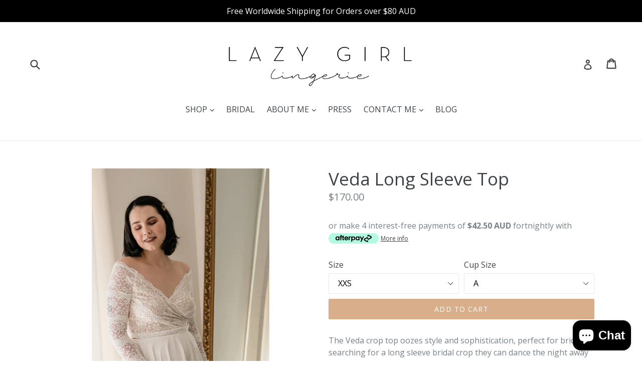

--- FILE ---
content_type: text/html; charset=utf-8
request_url: https://lazygirllingerie.com/collections/crops/products/veda-long-sleeve-top
body_size: 34307
content:
<!doctype html>
<!--[if IE 9]> <html class="ie9 no-js" lang="en"> <![endif]-->
<!--[if (gt IE 9)|!(IE)]><!--> <html class="no-js" lang="en"> <!--<![endif]-->
<head>
  <meta name="google-site-verification" content="3C8AxjfRz-Ef8ETv6ppuuI7OkE2sBRfekLn5ZZZhdAU" />
<script type="text/javascript" src="https://edge.personalizer.io/storefront/2.0.0/js/shopify/storefront.min.js?key=fnwj8-lw9kfs7j1u4hj2i-hfpoq&shop=lazygirllingerie.myshopify.com"></script>
<script>
window.LimeSpot = window.LimeSpot === undefined ? {} : LimeSpot;
LimeSpot.PageInfo = { Type: "Product", ReferenceIdentifier: "6937995739199"};

LimeSpot.StoreInfo = { Theme: "Debut" };


LimeSpot.CartItems = [];
</script>





  <meta name="p:domain_verify" content="10a9f2768790472aad3a052df9a5d4ee"/>
  <meta charset="utf-8">
  <meta http-equiv="X-UA-Compatible" content="IE=edge,chrome=1">
  <meta name="viewport" content="width=device-width,initial-scale=1">
  <meta name="theme-color" content="#d9af8b">
  <link rel="canonical" href="https://lazygirllingerie.com/products/veda-long-sleeve-top">

  

  
  <title>
    Veda Long Sleeve Top
    
    
    
      &ndash; LazyGirlLingerie
    
  </title>

  
    <meta name="description" content="The Veda crop top oozes style and sophistication, perfect for brides searching for a long sleeve bridal crop they can dance the night away in. This sweetheart neckline top is made as a wrap style with secure side fastening press studs, making her easy to put on after your bridal hair and makeup glam.  Details:  Long sl">
  

  <!-- /snippets/social-meta-tags.liquid -->




<meta property="og:site_name" content="LazyGirlLingerie">
<meta property="og:url" content="https://lazygirllingerie.com/products/veda-long-sleeve-top">
<meta property="og:title" content="Veda Long Sleeve Top">
<meta property="og:type" content="product">
<meta property="og:description" content="The Veda crop top oozes style and sophistication, perfect for brides searching for a long sleeve bridal crop they can dance the night away in. This sweetheart neckline top is made as a wrap style with secure side fastening press studs, making her easy to put on after your bridal hair and makeup glam.  Details:  Long sl">

  <meta property="og:price:amount" content="170.00">
  <meta property="og:price:currency" content="AUD">

<meta property="og:image" content="http://lazygirllingerie.com/cdn/shop/products/veda-long-sleeve-top-1_1200x1200.jpg?v=1652296107"><meta property="og:image" content="http://lazygirllingerie.com/cdn/shop/products/veda-long-sleeve-top-2_1200x1200.jpg?v=1652296110"><meta property="og:image" content="http://lazygirllingerie.com/cdn/shop/products/veda-long-sleeve-top-3_1200x1200.jpg?v=1652296114">
<meta property="og:image:secure_url" content="https://lazygirllingerie.com/cdn/shop/products/veda-long-sleeve-top-1_1200x1200.jpg?v=1652296107"><meta property="og:image:secure_url" content="https://lazygirllingerie.com/cdn/shop/products/veda-long-sleeve-top-2_1200x1200.jpg?v=1652296110"><meta property="og:image:secure_url" content="https://lazygirllingerie.com/cdn/shop/products/veda-long-sleeve-top-3_1200x1200.jpg?v=1652296114">


<meta name="twitter:card" content="summary_large_image">
<meta name="twitter:title" content="Veda Long Sleeve Top">
<meta name="twitter:description" content="The Veda crop top oozes style and sophistication, perfect for brides searching for a long sleeve bridal crop they can dance the night away in. This sweetheart neckline top is made as a wrap style with secure side fastening press studs, making her easy to put on after your bridal hair and makeup glam.  Details:  Long sl">


  <link href="//lazygirllingerie.com/cdn/shop/t/1/assets/theme.scss.css?v=21308994761880798301700809407" rel="stylesheet" type="text/css" media="all" />
  

  <link href="//fonts.googleapis.com/css?family=Open+Sans:400,700" rel="stylesheet" type="text/css" media="all" />


  

    <link href="//fonts.googleapis.com/css?family=Open+Sans:400" rel="stylesheet" type="text/css" media="all" />
  



  <script>
    var theme = {
      strings: {
        addToCart: "Add to cart",
        soldOut: "Sold out",
        unavailable: "Unavailable",
        showMore: "Show More",
        showLess: "Show Less",
        addressError: "Error looking up that address",
        addressNoResults: "No results for that address",
        addressQueryLimit: "You have exceeded the Google API usage limit. Consider upgrading to a \u003ca href=\"https:\/\/developers.google.com\/maps\/premium\/usage-limits\"\u003ePremium Plan\u003c\/a\u003e.",
        authError: "There was a problem authenticating your Google Maps account."
      },
      moneyFormat: "${{amount}}"
    }

    document.documentElement.className = document.documentElement.className.replace('no-js', 'js');
  </script>

  <!--[if (lte IE 9) ]><script src="//lazygirllingerie.com/cdn/shop/t/1/assets/match-media.min.js?v=22265819453975888031510564727" type="text/javascript"></script><![endif]-->

  

  <!--[if (gt IE 9)|!(IE)]><!--><script src="//lazygirllingerie.com/cdn/shop/t/1/assets/lazysizes.js?v=68441465964607740661510564727" async="async"></script><!--<![endif]-->
  <!--[if lte IE 9]><script src="//lazygirllingerie.com/cdn/shop/t/1/assets/lazysizes.min.js?722"></script><![endif]-->

  <!--[if (gt IE 9)|!(IE)]><!--><script src="//lazygirllingerie.com/cdn/shop/t/1/assets/vendor.js?v=136118274122071307521510564728" defer="defer"></script><!--<![endif]-->
  <!--[if lte IE 9]><script src="//lazygirllingerie.com/cdn/shop/t/1/assets/vendor.js?v=136118274122071307521510564728"></script><![endif]-->

  <!--[if (gt IE 9)|!(IE)]><!--><script src="//lazygirllingerie.com/cdn/shop/t/1/assets/theme.js?v=100941840194216329191512460202" defer="defer"></script><!--<![endif]-->
  <!--[if lte IE 9]><script src="//lazygirllingerie.com/cdn/shop/t/1/assets/theme.js?v=100941840194216329191512460202"></script><![endif]-->

  <script>window.performance && window.performance.mark && window.performance.mark('shopify.content_for_header.start');</script><meta name="facebook-domain-verification" content="jqwpmw1nxsx4f3vs0gpmruh4gffrjg">
<meta id="shopify-digital-wallet" name="shopify-digital-wallet" content="/25454120/digital_wallets/dialog">
<meta name="shopify-checkout-api-token" content="0208e1188d428320f6c1c71eb2ed4a18">
<meta id="in-context-paypal-metadata" data-shop-id="25454120" data-venmo-supported="false" data-environment="production" data-locale="en_US" data-paypal-v4="true" data-currency="AUD">
<link rel="alternate" type="application/json+oembed" href="https://lazygirllingerie.com/products/veda-long-sleeve-top.oembed">
<script async="async" src="/checkouts/internal/preloads.js?locale=en-AU"></script>
<link rel="preconnect" href="https://shop.app" crossorigin="anonymous">
<script async="async" src="https://shop.app/checkouts/internal/preloads.js?locale=en-AU&shop_id=25454120" crossorigin="anonymous"></script>
<script id="apple-pay-shop-capabilities" type="application/json">{"shopId":25454120,"countryCode":"AU","currencyCode":"AUD","merchantCapabilities":["supports3DS"],"merchantId":"gid:\/\/shopify\/Shop\/25454120","merchantName":"LazyGirlLingerie","requiredBillingContactFields":["postalAddress","email"],"requiredShippingContactFields":["postalAddress","email"],"shippingType":"shipping","supportedNetworks":["visa","masterCard","amex","jcb"],"total":{"type":"pending","label":"LazyGirlLingerie","amount":"1.00"},"shopifyPaymentsEnabled":true,"supportsSubscriptions":true}</script>
<script id="shopify-features" type="application/json">{"accessToken":"0208e1188d428320f6c1c71eb2ed4a18","betas":["rich-media-storefront-analytics"],"domain":"lazygirllingerie.com","predictiveSearch":true,"shopId":25454120,"locale":"en"}</script>
<script>var Shopify = Shopify || {};
Shopify.shop = "lazygirllingerie.myshopify.com";
Shopify.locale = "en";
Shopify.currency = {"active":"AUD","rate":"1.0"};
Shopify.country = "AU";
Shopify.theme = {"name":"Debut","id":7785414691,"schema_name":"Debut","schema_version":"1.9.1","theme_store_id":796,"role":"main"};
Shopify.theme.handle = "null";
Shopify.theme.style = {"id":null,"handle":null};
Shopify.cdnHost = "lazygirllingerie.com/cdn";
Shopify.routes = Shopify.routes || {};
Shopify.routes.root = "/";</script>
<script type="module">!function(o){(o.Shopify=o.Shopify||{}).modules=!0}(window);</script>
<script>!function(o){function n(){var o=[];function n(){o.push(Array.prototype.slice.apply(arguments))}return n.q=o,n}var t=o.Shopify=o.Shopify||{};t.loadFeatures=n(),t.autoloadFeatures=n()}(window);</script>
<script>
  window.ShopifyPay = window.ShopifyPay || {};
  window.ShopifyPay.apiHost = "shop.app\/pay";
  window.ShopifyPay.redirectState = null;
</script>
<script id="shop-js-analytics" type="application/json">{"pageType":"product"}</script>
<script defer="defer" async type="module" src="//lazygirllingerie.com/cdn/shopifycloud/shop-js/modules/v2/client.init-shop-cart-sync_C5BV16lS.en.esm.js"></script>
<script defer="defer" async type="module" src="//lazygirllingerie.com/cdn/shopifycloud/shop-js/modules/v2/chunk.common_CygWptCX.esm.js"></script>
<script type="module">
  await import("//lazygirllingerie.com/cdn/shopifycloud/shop-js/modules/v2/client.init-shop-cart-sync_C5BV16lS.en.esm.js");
await import("//lazygirllingerie.com/cdn/shopifycloud/shop-js/modules/v2/chunk.common_CygWptCX.esm.js");

  window.Shopify.SignInWithShop?.initShopCartSync?.({"fedCMEnabled":true,"windoidEnabled":true});

</script>
<script>
  window.Shopify = window.Shopify || {};
  if (!window.Shopify.featureAssets) window.Shopify.featureAssets = {};
  window.Shopify.featureAssets['shop-js'] = {"shop-cart-sync":["modules/v2/client.shop-cart-sync_ZFArdW7E.en.esm.js","modules/v2/chunk.common_CygWptCX.esm.js"],"init-fed-cm":["modules/v2/client.init-fed-cm_CmiC4vf6.en.esm.js","modules/v2/chunk.common_CygWptCX.esm.js"],"shop-button":["modules/v2/client.shop-button_tlx5R9nI.en.esm.js","modules/v2/chunk.common_CygWptCX.esm.js"],"shop-cash-offers":["modules/v2/client.shop-cash-offers_DOA2yAJr.en.esm.js","modules/v2/chunk.common_CygWptCX.esm.js","modules/v2/chunk.modal_D71HUcav.esm.js"],"init-windoid":["modules/v2/client.init-windoid_sURxWdc1.en.esm.js","modules/v2/chunk.common_CygWptCX.esm.js"],"shop-toast-manager":["modules/v2/client.shop-toast-manager_ClPi3nE9.en.esm.js","modules/v2/chunk.common_CygWptCX.esm.js"],"init-shop-email-lookup-coordinator":["modules/v2/client.init-shop-email-lookup-coordinator_B8hsDcYM.en.esm.js","modules/v2/chunk.common_CygWptCX.esm.js"],"init-shop-cart-sync":["modules/v2/client.init-shop-cart-sync_C5BV16lS.en.esm.js","modules/v2/chunk.common_CygWptCX.esm.js"],"avatar":["modules/v2/client.avatar_BTnouDA3.en.esm.js"],"pay-button":["modules/v2/client.pay-button_FdsNuTd3.en.esm.js","modules/v2/chunk.common_CygWptCX.esm.js"],"init-customer-accounts":["modules/v2/client.init-customer-accounts_DxDtT_ad.en.esm.js","modules/v2/client.shop-login-button_C5VAVYt1.en.esm.js","modules/v2/chunk.common_CygWptCX.esm.js","modules/v2/chunk.modal_D71HUcav.esm.js"],"init-shop-for-new-customer-accounts":["modules/v2/client.init-shop-for-new-customer-accounts_ChsxoAhi.en.esm.js","modules/v2/client.shop-login-button_C5VAVYt1.en.esm.js","modules/v2/chunk.common_CygWptCX.esm.js","modules/v2/chunk.modal_D71HUcav.esm.js"],"shop-login-button":["modules/v2/client.shop-login-button_C5VAVYt1.en.esm.js","modules/v2/chunk.common_CygWptCX.esm.js","modules/v2/chunk.modal_D71HUcav.esm.js"],"init-customer-accounts-sign-up":["modules/v2/client.init-customer-accounts-sign-up_CPSyQ0Tj.en.esm.js","modules/v2/client.shop-login-button_C5VAVYt1.en.esm.js","modules/v2/chunk.common_CygWptCX.esm.js","modules/v2/chunk.modal_D71HUcav.esm.js"],"shop-follow-button":["modules/v2/client.shop-follow-button_Cva4Ekp9.en.esm.js","modules/v2/chunk.common_CygWptCX.esm.js","modules/v2/chunk.modal_D71HUcav.esm.js"],"checkout-modal":["modules/v2/client.checkout-modal_BPM8l0SH.en.esm.js","modules/v2/chunk.common_CygWptCX.esm.js","modules/v2/chunk.modal_D71HUcav.esm.js"],"lead-capture":["modules/v2/client.lead-capture_Bi8yE_yS.en.esm.js","modules/v2/chunk.common_CygWptCX.esm.js","modules/v2/chunk.modal_D71HUcav.esm.js"],"shop-login":["modules/v2/client.shop-login_D6lNrXab.en.esm.js","modules/v2/chunk.common_CygWptCX.esm.js","modules/v2/chunk.modal_D71HUcav.esm.js"],"payment-terms":["modules/v2/client.payment-terms_CZxnsJam.en.esm.js","modules/v2/chunk.common_CygWptCX.esm.js","modules/v2/chunk.modal_D71HUcav.esm.js"]};
</script>
<script>(function() {
  var isLoaded = false;
  function asyncLoad() {
    if (isLoaded) return;
    isLoaded = true;
    var urls = ["https:\/\/shy.elfsight.com\/p\/platform.js?v=1.5.12\u0026shop=lazygirllingerie.myshopify.com","https:\/\/call.chatra.io\/shopify?chatraId=tn6nFEfKkCeEtnrPR\u0026shop=lazygirllingerie.myshopify.com","https:\/\/edge.personalizer.io\/storefront\/2.0.0\/js\/shopify\/storefront.min.js?key=fnwj8-lw9kfs7j1u4hj2i-hfpoq\u0026shop=lazygirllingerie.myshopify.com","https:\/\/cdn.nfcube.com\/instafeed-0e1ee6b15957cbe0de8ea7759bb8e679.js?shop=lazygirllingerie.myshopify.com","https:\/\/app.helpfulcrowd.com\/res\/shopify\/eYSpgL\/storefront_scripts.js?shop=lazygirllingerie.myshopify.com","https:\/\/app.helpfulcrowd.com\/res\/shopify\/eYSpgL\/storefront_scripts.js?shop=lazygirllingerie.myshopify.com","https:\/\/dashboard.mailerlite.com\/shopify\/17718\/762344?shop=lazygirllingerie.myshopify.com"];
    for (var i = 0; i < urls.length; i++) {
      var s = document.createElement('script');
      s.type = 'text/javascript';
      s.async = true;
      s.src = urls[i];
      var x = document.getElementsByTagName('script')[0];
      x.parentNode.insertBefore(s, x);
    }
  };
  if(window.attachEvent) {
    window.attachEvent('onload', asyncLoad);
  } else {
    window.addEventListener('load', asyncLoad, false);
  }
})();</script>
<script id="__st">var __st={"a":25454120,"offset":36000,"reqid":"3c7a31b8-f7ba-4937-973b-01bbae1c1aac-1768644908","pageurl":"lazygirllingerie.com\/collections\/crops\/products\/veda-long-sleeve-top","u":"e1676295b95d","p":"product","rtyp":"product","rid":6937995739199};</script>
<script>window.ShopifyPaypalV4VisibilityTracking = true;</script>
<script id="captcha-bootstrap">!function(){'use strict';const t='contact',e='account',n='new_comment',o=[[t,t],['blogs',n],['comments',n],[t,'customer']],c=[[e,'customer_login'],[e,'guest_login'],[e,'recover_customer_password'],[e,'create_customer']],r=t=>t.map((([t,e])=>`form[action*='/${t}']:not([data-nocaptcha='true']) input[name='form_type'][value='${e}']`)).join(','),a=t=>()=>t?[...document.querySelectorAll(t)].map((t=>t.form)):[];function s(){const t=[...o],e=r(t);return a(e)}const i='password',u='form_key',d=['recaptcha-v3-token','g-recaptcha-response','h-captcha-response',i],f=()=>{try{return window.sessionStorage}catch{return}},m='__shopify_v',_=t=>t.elements[u];function p(t,e,n=!1){try{const o=window.sessionStorage,c=JSON.parse(o.getItem(e)),{data:r}=function(t){const{data:e,action:n}=t;return t[m]||n?{data:e,action:n}:{data:t,action:n}}(c);for(const[e,n]of Object.entries(r))t.elements[e]&&(t.elements[e].value=n);n&&o.removeItem(e)}catch(o){console.error('form repopulation failed',{error:o})}}const l='form_type',E='cptcha';function T(t){t.dataset[E]=!0}const w=window,h=w.document,L='Shopify',v='ce_forms',y='captcha';let A=!1;((t,e)=>{const n=(g='f06e6c50-85a8-45c8-87d0-21a2b65856fe',I='https://cdn.shopify.com/shopifycloud/storefront-forms-hcaptcha/ce_storefront_forms_captcha_hcaptcha.v1.5.2.iife.js',D={infoText:'Protected by hCaptcha',privacyText:'Privacy',termsText:'Terms'},(t,e,n)=>{const o=w[L][v],c=o.bindForm;if(c)return c(t,g,e,D).then(n);var r;o.q.push([[t,g,e,D],n]),r=I,A||(h.body.append(Object.assign(h.createElement('script'),{id:'captcha-provider',async:!0,src:r})),A=!0)});var g,I,D;w[L]=w[L]||{},w[L][v]=w[L][v]||{},w[L][v].q=[],w[L][y]=w[L][y]||{},w[L][y].protect=function(t,e){n(t,void 0,e),T(t)},Object.freeze(w[L][y]),function(t,e,n,w,h,L){const[v,y,A,g]=function(t,e,n){const i=e?o:[],u=t?c:[],d=[...i,...u],f=r(d),m=r(i),_=r(d.filter((([t,e])=>n.includes(e))));return[a(f),a(m),a(_),s()]}(w,h,L),I=t=>{const e=t.target;return e instanceof HTMLFormElement?e:e&&e.form},D=t=>v().includes(t);t.addEventListener('submit',(t=>{const e=I(t);if(!e)return;const n=D(e)&&!e.dataset.hcaptchaBound&&!e.dataset.recaptchaBound,o=_(e),c=g().includes(e)&&(!o||!o.value);(n||c)&&t.preventDefault(),c&&!n&&(function(t){try{if(!f())return;!function(t){const e=f();if(!e)return;const n=_(t);if(!n)return;const o=n.value;o&&e.removeItem(o)}(t);const e=Array.from(Array(32),(()=>Math.random().toString(36)[2])).join('');!function(t,e){_(t)||t.append(Object.assign(document.createElement('input'),{type:'hidden',name:u})),t.elements[u].value=e}(t,e),function(t,e){const n=f();if(!n)return;const o=[...t.querySelectorAll(`input[type='${i}']`)].map((({name:t})=>t)),c=[...d,...o],r={};for(const[a,s]of new FormData(t).entries())c.includes(a)||(r[a]=s);n.setItem(e,JSON.stringify({[m]:1,action:t.action,data:r}))}(t,e)}catch(e){console.error('failed to persist form',e)}}(e),e.submit())}));const S=(t,e)=>{t&&!t.dataset[E]&&(n(t,e.some((e=>e===t))),T(t))};for(const o of['focusin','change'])t.addEventListener(o,(t=>{const e=I(t);D(e)&&S(e,y())}));const B=e.get('form_key'),M=e.get(l),P=B&&M;t.addEventListener('DOMContentLoaded',(()=>{const t=y();if(P)for(const e of t)e.elements[l].value===M&&p(e,B);[...new Set([...A(),...v().filter((t=>'true'===t.dataset.shopifyCaptcha))])].forEach((e=>S(e,t)))}))}(h,new URLSearchParams(w.location.search),n,t,e,['guest_login'])})(!0,!0)}();</script>
<script integrity="sha256-4kQ18oKyAcykRKYeNunJcIwy7WH5gtpwJnB7kiuLZ1E=" data-source-attribution="shopify.loadfeatures" defer="defer" src="//lazygirllingerie.com/cdn/shopifycloud/storefront/assets/storefront/load_feature-a0a9edcb.js" crossorigin="anonymous"></script>
<script crossorigin="anonymous" defer="defer" src="//lazygirllingerie.com/cdn/shopifycloud/storefront/assets/shopify_pay/storefront-65b4c6d7.js?v=20250812"></script>
<script data-source-attribution="shopify.dynamic_checkout.dynamic.init">var Shopify=Shopify||{};Shopify.PaymentButton=Shopify.PaymentButton||{isStorefrontPortableWallets:!0,init:function(){window.Shopify.PaymentButton.init=function(){};var t=document.createElement("script");t.src="https://lazygirllingerie.com/cdn/shopifycloud/portable-wallets/latest/portable-wallets.en.js",t.type="module",document.head.appendChild(t)}};
</script>
<script data-source-attribution="shopify.dynamic_checkout.buyer_consent">
  function portableWalletsHideBuyerConsent(e){var t=document.getElementById("shopify-buyer-consent"),n=document.getElementById("shopify-subscription-policy-button");t&&n&&(t.classList.add("hidden"),t.setAttribute("aria-hidden","true"),n.removeEventListener("click",e))}function portableWalletsShowBuyerConsent(e){var t=document.getElementById("shopify-buyer-consent"),n=document.getElementById("shopify-subscription-policy-button");t&&n&&(t.classList.remove("hidden"),t.removeAttribute("aria-hidden"),n.addEventListener("click",e))}window.Shopify?.PaymentButton&&(window.Shopify.PaymentButton.hideBuyerConsent=portableWalletsHideBuyerConsent,window.Shopify.PaymentButton.showBuyerConsent=portableWalletsShowBuyerConsent);
</script>
<script data-source-attribution="shopify.dynamic_checkout.cart.bootstrap">document.addEventListener("DOMContentLoaded",(function(){function t(){return document.querySelector("shopify-accelerated-checkout-cart, shopify-accelerated-checkout")}if(t())Shopify.PaymentButton.init();else{new MutationObserver((function(e,n){t()&&(Shopify.PaymentButton.init(),n.disconnect())})).observe(document.body,{childList:!0,subtree:!0})}}));
</script>
<link id="shopify-accelerated-checkout-styles" rel="stylesheet" media="screen" href="https://lazygirllingerie.com/cdn/shopifycloud/portable-wallets/latest/accelerated-checkout-backwards-compat.css" crossorigin="anonymous">
<style id="shopify-accelerated-checkout-cart">
        #shopify-buyer-consent {
  margin-top: 1em;
  display: inline-block;
  width: 100%;
}

#shopify-buyer-consent.hidden {
  display: none;
}

#shopify-subscription-policy-button {
  background: none;
  border: none;
  padding: 0;
  text-decoration: underline;
  font-size: inherit;
  cursor: pointer;
}

#shopify-subscription-policy-button::before {
  box-shadow: none;
}

      </style>

<script>window.performance && window.performance.mark && window.performance.mark('shopify.content_for_header.end');</script>

<script src="//staticxx.s3.amazonaws.com/aio_stats_lib_v1.min.js?v=1.0"></script>
  
  





  <link href="https://assets.helpfulcrowd.com/assets/integrations/shopify/front-3ee20f5dc56055331456a399dc3c5f8367bd5cf1ca9231b09d75cbdf806982e0.css" rel="stylesheet" type="text/css" media="all" data-hc="stylesheet">

  


  

<script src="https://cdn.shopify.com/extensions/7bc9bb47-adfa-4267-963e-cadee5096caf/inbox-1252/assets/inbox-chat-loader.js" type="text/javascript" defer="defer"></script>
<link href="https://monorail-edge.shopifysvc.com" rel="dns-prefetch">
<script>(function(){if ("sendBeacon" in navigator && "performance" in window) {try {var session_token_from_headers = performance.getEntriesByType('navigation')[0].serverTiming.find(x => x.name == '_s').description;} catch {var session_token_from_headers = undefined;}var session_cookie_matches = document.cookie.match(/_shopify_s=([^;]*)/);var session_token_from_cookie = session_cookie_matches && session_cookie_matches.length === 2 ? session_cookie_matches[1] : "";var session_token = session_token_from_headers || session_token_from_cookie || "";function handle_abandonment_event(e) {var entries = performance.getEntries().filter(function(entry) {return /monorail-edge.shopifysvc.com/.test(entry.name);});if (!window.abandonment_tracked && entries.length === 0) {window.abandonment_tracked = true;var currentMs = Date.now();var navigation_start = performance.timing.navigationStart;var payload = {shop_id: 25454120,url: window.location.href,navigation_start,duration: currentMs - navigation_start,session_token,page_type: "product"};window.navigator.sendBeacon("https://monorail-edge.shopifysvc.com/v1/produce", JSON.stringify({schema_id: "online_store_buyer_site_abandonment/1.1",payload: payload,metadata: {event_created_at_ms: currentMs,event_sent_at_ms: currentMs}}));}}window.addEventListener('pagehide', handle_abandonment_event);}}());</script>
<script id="web-pixels-manager-setup">(function e(e,d,r,n,o){if(void 0===o&&(o={}),!Boolean(null===(a=null===(i=window.Shopify)||void 0===i?void 0:i.analytics)||void 0===a?void 0:a.replayQueue)){var i,a;window.Shopify=window.Shopify||{};var t=window.Shopify;t.analytics=t.analytics||{};var s=t.analytics;s.replayQueue=[],s.publish=function(e,d,r){return s.replayQueue.push([e,d,r]),!0};try{self.performance.mark("wpm:start")}catch(e){}var l=function(){var e={modern:/Edge?\/(1{2}[4-9]|1[2-9]\d|[2-9]\d{2}|\d{4,})\.\d+(\.\d+|)|Firefox\/(1{2}[4-9]|1[2-9]\d|[2-9]\d{2}|\d{4,})\.\d+(\.\d+|)|Chrom(ium|e)\/(9{2}|\d{3,})\.\d+(\.\d+|)|(Maci|X1{2}).+ Version\/(15\.\d+|(1[6-9]|[2-9]\d|\d{3,})\.\d+)([,.]\d+|)( \(\w+\)|)( Mobile\/\w+|) Safari\/|Chrome.+OPR\/(9{2}|\d{3,})\.\d+\.\d+|(CPU[ +]OS|iPhone[ +]OS|CPU[ +]iPhone|CPU IPhone OS|CPU iPad OS)[ +]+(15[._]\d+|(1[6-9]|[2-9]\d|\d{3,})[._]\d+)([._]\d+|)|Android:?[ /-](13[3-9]|1[4-9]\d|[2-9]\d{2}|\d{4,})(\.\d+|)(\.\d+|)|Android.+Firefox\/(13[5-9]|1[4-9]\d|[2-9]\d{2}|\d{4,})\.\d+(\.\d+|)|Android.+Chrom(ium|e)\/(13[3-9]|1[4-9]\d|[2-9]\d{2}|\d{4,})\.\d+(\.\d+|)|SamsungBrowser\/([2-9]\d|\d{3,})\.\d+/,legacy:/Edge?\/(1[6-9]|[2-9]\d|\d{3,})\.\d+(\.\d+|)|Firefox\/(5[4-9]|[6-9]\d|\d{3,})\.\d+(\.\d+|)|Chrom(ium|e)\/(5[1-9]|[6-9]\d|\d{3,})\.\d+(\.\d+|)([\d.]+$|.*Safari\/(?![\d.]+ Edge\/[\d.]+$))|(Maci|X1{2}).+ Version\/(10\.\d+|(1[1-9]|[2-9]\d|\d{3,})\.\d+)([,.]\d+|)( \(\w+\)|)( Mobile\/\w+|) Safari\/|Chrome.+OPR\/(3[89]|[4-9]\d|\d{3,})\.\d+\.\d+|(CPU[ +]OS|iPhone[ +]OS|CPU[ +]iPhone|CPU IPhone OS|CPU iPad OS)[ +]+(10[._]\d+|(1[1-9]|[2-9]\d|\d{3,})[._]\d+)([._]\d+|)|Android:?[ /-](13[3-9]|1[4-9]\d|[2-9]\d{2}|\d{4,})(\.\d+|)(\.\d+|)|Mobile Safari.+OPR\/([89]\d|\d{3,})\.\d+\.\d+|Android.+Firefox\/(13[5-9]|1[4-9]\d|[2-9]\d{2}|\d{4,})\.\d+(\.\d+|)|Android.+Chrom(ium|e)\/(13[3-9]|1[4-9]\d|[2-9]\d{2}|\d{4,})\.\d+(\.\d+|)|Android.+(UC? ?Browser|UCWEB|U3)[ /]?(15\.([5-9]|\d{2,})|(1[6-9]|[2-9]\d|\d{3,})\.\d+)\.\d+|SamsungBrowser\/(5\.\d+|([6-9]|\d{2,})\.\d+)|Android.+MQ{2}Browser\/(14(\.(9|\d{2,})|)|(1[5-9]|[2-9]\d|\d{3,})(\.\d+|))(\.\d+|)|K[Aa][Ii]OS\/(3\.\d+|([4-9]|\d{2,})\.\d+)(\.\d+|)/},d=e.modern,r=e.legacy,n=navigator.userAgent;return n.match(d)?"modern":n.match(r)?"legacy":"unknown"}(),u="modern"===l?"modern":"legacy",c=(null!=n?n:{modern:"",legacy:""})[u],f=function(e){return[e.baseUrl,"/wpm","/b",e.hashVersion,"modern"===e.buildTarget?"m":"l",".js"].join("")}({baseUrl:d,hashVersion:r,buildTarget:u}),m=function(e){var d=e.version,r=e.bundleTarget,n=e.surface,o=e.pageUrl,i=e.monorailEndpoint;return{emit:function(e){var a=e.status,t=e.errorMsg,s=(new Date).getTime(),l=JSON.stringify({metadata:{event_sent_at_ms:s},events:[{schema_id:"web_pixels_manager_load/3.1",payload:{version:d,bundle_target:r,page_url:o,status:a,surface:n,error_msg:t},metadata:{event_created_at_ms:s}}]});if(!i)return console&&console.warn&&console.warn("[Web Pixels Manager] No Monorail endpoint provided, skipping logging."),!1;try{return self.navigator.sendBeacon.bind(self.navigator)(i,l)}catch(e){}var u=new XMLHttpRequest;try{return u.open("POST",i,!0),u.setRequestHeader("Content-Type","text/plain"),u.send(l),!0}catch(e){return console&&console.warn&&console.warn("[Web Pixels Manager] Got an unhandled error while logging to Monorail."),!1}}}}({version:r,bundleTarget:l,surface:e.surface,pageUrl:self.location.href,monorailEndpoint:e.monorailEndpoint});try{o.browserTarget=l,function(e){var d=e.src,r=e.async,n=void 0===r||r,o=e.onload,i=e.onerror,a=e.sri,t=e.scriptDataAttributes,s=void 0===t?{}:t,l=document.createElement("script"),u=document.querySelector("head"),c=document.querySelector("body");if(l.async=n,l.src=d,a&&(l.integrity=a,l.crossOrigin="anonymous"),s)for(var f in s)if(Object.prototype.hasOwnProperty.call(s,f))try{l.dataset[f]=s[f]}catch(e){}if(o&&l.addEventListener("load",o),i&&l.addEventListener("error",i),u)u.appendChild(l);else{if(!c)throw new Error("Did not find a head or body element to append the script");c.appendChild(l)}}({src:f,async:!0,onload:function(){if(!function(){var e,d;return Boolean(null===(d=null===(e=window.Shopify)||void 0===e?void 0:e.analytics)||void 0===d?void 0:d.initialized)}()){var d=window.webPixelsManager.init(e)||void 0;if(d){var r=window.Shopify.analytics;r.replayQueue.forEach((function(e){var r=e[0],n=e[1],o=e[2];d.publishCustomEvent(r,n,o)})),r.replayQueue=[],r.publish=d.publishCustomEvent,r.visitor=d.visitor,r.initialized=!0}}},onerror:function(){return m.emit({status:"failed",errorMsg:"".concat(f," has failed to load")})},sri:function(e){var d=/^sha384-[A-Za-z0-9+/=]+$/;return"string"==typeof e&&d.test(e)}(c)?c:"",scriptDataAttributes:o}),m.emit({status:"loading"})}catch(e){m.emit({status:"failed",errorMsg:(null==e?void 0:e.message)||"Unknown error"})}}})({shopId: 25454120,storefrontBaseUrl: "https://lazygirllingerie.com",extensionsBaseUrl: "https://extensions.shopifycdn.com/cdn/shopifycloud/web-pixels-manager",monorailEndpoint: "https://monorail-edge.shopifysvc.com/unstable/produce_batch",surface: "storefront-renderer",enabledBetaFlags: ["2dca8a86"],webPixelsConfigList: [{"id":"768049215","configuration":"{\"subscriberKey\":\"p9rwr-bu9lh7nk1w4k2ezy-zcmkr\"}","eventPayloadVersion":"v1","runtimeContext":"STRICT","scriptVersion":"7f2756b79c173d049d70f9666ae55467","type":"APP","apiClientId":155369,"privacyPurposes":["ANALYTICS","PREFERENCES"],"dataSharingAdjustments":{"protectedCustomerApprovalScopes":["read_customer_address","read_customer_email","read_customer_name","read_customer_personal_data","read_customer_phone"]}},{"id":"160071743","configuration":"{\"pixel_id\":\"1261356704223141\",\"pixel_type\":\"facebook_pixel\",\"metaapp_system_user_token\":\"-\"}","eventPayloadVersion":"v1","runtimeContext":"OPEN","scriptVersion":"ca16bc87fe92b6042fbaa3acc2fbdaa6","type":"APP","apiClientId":2329312,"privacyPurposes":["ANALYTICS","MARKETING","SALE_OF_DATA"],"dataSharingAdjustments":{"protectedCustomerApprovalScopes":["read_customer_address","read_customer_email","read_customer_name","read_customer_personal_data","read_customer_phone"]}},{"id":"44695615","configuration":"{\"tagID\":\"2612429731433\"}","eventPayloadVersion":"v1","runtimeContext":"STRICT","scriptVersion":"18031546ee651571ed29edbe71a3550b","type":"APP","apiClientId":3009811,"privacyPurposes":["ANALYTICS","MARKETING","SALE_OF_DATA"],"dataSharingAdjustments":{"protectedCustomerApprovalScopes":["read_customer_address","read_customer_email","read_customer_name","read_customer_personal_data","read_customer_phone"]}},{"id":"64192575","eventPayloadVersion":"v1","runtimeContext":"LAX","scriptVersion":"1","type":"CUSTOM","privacyPurposes":["MARKETING"],"name":"Meta pixel (migrated)"},{"id":"88309823","eventPayloadVersion":"v1","runtimeContext":"LAX","scriptVersion":"1","type":"CUSTOM","privacyPurposes":["ANALYTICS"],"name":"Google Analytics tag (migrated)"},{"id":"shopify-app-pixel","configuration":"{}","eventPayloadVersion":"v1","runtimeContext":"STRICT","scriptVersion":"0450","apiClientId":"shopify-pixel","type":"APP","privacyPurposes":["ANALYTICS","MARKETING"]},{"id":"shopify-custom-pixel","eventPayloadVersion":"v1","runtimeContext":"LAX","scriptVersion":"0450","apiClientId":"shopify-pixel","type":"CUSTOM","privacyPurposes":["ANALYTICS","MARKETING"]}],isMerchantRequest: false,initData: {"shop":{"name":"LazyGirlLingerie","paymentSettings":{"currencyCode":"AUD"},"myshopifyDomain":"lazygirllingerie.myshopify.com","countryCode":"AU","storefrontUrl":"https:\/\/lazygirllingerie.com"},"customer":null,"cart":null,"checkout":null,"productVariants":[{"price":{"amount":170.0,"currencyCode":"AUD"},"product":{"title":"Veda Long Sleeve Top","vendor":"LazyGirlLingerie","id":"6937995739199","untranslatedTitle":"Veda Long Sleeve Top","url":"\/products\/veda-long-sleeve-top","type":""},"id":"39671489298495","image":{"src":"\/\/lazygirllingerie.com\/cdn\/shop\/products\/veda-long-sleeve-top-1.jpg?v=1652296107"},"sku":"","title":"XXS \/ A","untranslatedTitle":"XXS \/ A"},{"price":{"amount":170.0,"currencyCode":"AUD"},"product":{"title":"Veda Long Sleeve Top","vendor":"LazyGirlLingerie","id":"6937995739199","untranslatedTitle":"Veda Long Sleeve Top","url":"\/products\/veda-long-sleeve-top","type":""},"id":"39671489331263","image":{"src":"\/\/lazygirllingerie.com\/cdn\/shop\/products\/veda-long-sleeve-top-1.jpg?v=1652296107"},"sku":"","title":"XXS \/ B","untranslatedTitle":"XXS \/ B"},{"price":{"amount":170.0,"currencyCode":"AUD"},"product":{"title":"Veda Long Sleeve Top","vendor":"LazyGirlLingerie","id":"6937995739199","untranslatedTitle":"Veda Long Sleeve Top","url":"\/products\/veda-long-sleeve-top","type":""},"id":"39671489364031","image":{"src":"\/\/lazygirllingerie.com\/cdn\/shop\/products\/veda-long-sleeve-top-1.jpg?v=1652296107"},"sku":"","title":"XXS \/ C","untranslatedTitle":"XXS \/ C"},{"price":{"amount":170.0,"currencyCode":"AUD"},"product":{"title":"Veda Long Sleeve Top","vendor":"LazyGirlLingerie","id":"6937995739199","untranslatedTitle":"Veda Long Sleeve Top","url":"\/products\/veda-long-sleeve-top","type":""},"id":"39671489396799","image":{"src":"\/\/lazygirllingerie.com\/cdn\/shop\/products\/veda-long-sleeve-top-1.jpg?v=1652296107"},"sku":"","title":"XXS \/ D","untranslatedTitle":"XXS \/ D"},{"price":{"amount":170.0,"currencyCode":"AUD"},"product":{"title":"Veda Long Sleeve Top","vendor":"LazyGirlLingerie","id":"6937995739199","untranslatedTitle":"Veda Long Sleeve Top","url":"\/products\/veda-long-sleeve-top","type":""},"id":"39671489429567","image":{"src":"\/\/lazygirllingerie.com\/cdn\/shop\/products\/veda-long-sleeve-top-1.jpg?v=1652296107"},"sku":"","title":"XXS \/ E","untranslatedTitle":"XXS \/ E"},{"price":{"amount":170.0,"currencyCode":"AUD"},"product":{"title":"Veda Long Sleeve Top","vendor":"LazyGirlLingerie","id":"6937995739199","untranslatedTitle":"Veda Long Sleeve Top","url":"\/products\/veda-long-sleeve-top","type":""},"id":"39671489462335","image":{"src":"\/\/lazygirllingerie.com\/cdn\/shop\/products\/veda-long-sleeve-top-1.jpg?v=1652296107"},"sku":"","title":"XXS \/ F","untranslatedTitle":"XXS \/ F"},{"price":{"amount":170.0,"currencyCode":"AUD"},"product":{"title":"Veda Long Sleeve Top","vendor":"LazyGirlLingerie","id":"6937995739199","untranslatedTitle":"Veda Long Sleeve Top","url":"\/products\/veda-long-sleeve-top","type":""},"id":"39671489495103","image":{"src":"\/\/lazygirllingerie.com\/cdn\/shop\/products\/veda-long-sleeve-top-1.jpg?v=1652296107"},"sku":"","title":"XXS \/ G","untranslatedTitle":"XXS \/ G"},{"price":{"amount":170.0,"currencyCode":"AUD"},"product":{"title":"Veda Long Sleeve Top","vendor":"LazyGirlLingerie","id":"6937995739199","untranslatedTitle":"Veda Long Sleeve Top","url":"\/products\/veda-long-sleeve-top","type":""},"id":"39671489527871","image":{"src":"\/\/lazygirllingerie.com\/cdn\/shop\/products\/veda-long-sleeve-top-1.jpg?v=1652296107"},"sku":"","title":"XXS \/ H","untranslatedTitle":"XXS \/ H"},{"price":{"amount":170.0,"currencyCode":"AUD"},"product":{"title":"Veda Long Sleeve Top","vendor":"LazyGirlLingerie","id":"6937995739199","untranslatedTitle":"Veda Long Sleeve Top","url":"\/products\/veda-long-sleeve-top","type":""},"id":"39671489560639","image":{"src":"\/\/lazygirllingerie.com\/cdn\/shop\/products\/veda-long-sleeve-top-1.jpg?v=1652296107"},"sku":"","title":"XS \/ A","untranslatedTitle":"XS \/ A"},{"price":{"amount":170.0,"currencyCode":"AUD"},"product":{"title":"Veda Long Sleeve Top","vendor":"LazyGirlLingerie","id":"6937995739199","untranslatedTitle":"Veda Long Sleeve Top","url":"\/products\/veda-long-sleeve-top","type":""},"id":"39671489593407","image":{"src":"\/\/lazygirllingerie.com\/cdn\/shop\/products\/veda-long-sleeve-top-1.jpg?v=1652296107"},"sku":"","title":"XS \/ B","untranslatedTitle":"XS \/ B"},{"price":{"amount":170.0,"currencyCode":"AUD"},"product":{"title":"Veda Long Sleeve Top","vendor":"LazyGirlLingerie","id":"6937995739199","untranslatedTitle":"Veda Long Sleeve Top","url":"\/products\/veda-long-sleeve-top","type":""},"id":"39671489626175","image":{"src":"\/\/lazygirllingerie.com\/cdn\/shop\/products\/veda-long-sleeve-top-1.jpg?v=1652296107"},"sku":"","title":"XS \/ C","untranslatedTitle":"XS \/ C"},{"price":{"amount":170.0,"currencyCode":"AUD"},"product":{"title":"Veda Long Sleeve Top","vendor":"LazyGirlLingerie","id":"6937995739199","untranslatedTitle":"Veda Long Sleeve Top","url":"\/products\/veda-long-sleeve-top","type":""},"id":"39671489658943","image":{"src":"\/\/lazygirllingerie.com\/cdn\/shop\/products\/veda-long-sleeve-top-1.jpg?v=1652296107"},"sku":"","title":"XS \/ D","untranslatedTitle":"XS \/ D"},{"price":{"amount":170.0,"currencyCode":"AUD"},"product":{"title":"Veda Long Sleeve Top","vendor":"LazyGirlLingerie","id":"6937995739199","untranslatedTitle":"Veda Long Sleeve Top","url":"\/products\/veda-long-sleeve-top","type":""},"id":"39671489691711","image":{"src":"\/\/lazygirllingerie.com\/cdn\/shop\/products\/veda-long-sleeve-top-1.jpg?v=1652296107"},"sku":"","title":"XS \/ E","untranslatedTitle":"XS \/ E"},{"price":{"amount":170.0,"currencyCode":"AUD"},"product":{"title":"Veda Long Sleeve Top","vendor":"LazyGirlLingerie","id":"6937995739199","untranslatedTitle":"Veda Long Sleeve Top","url":"\/products\/veda-long-sleeve-top","type":""},"id":"39671489724479","image":{"src":"\/\/lazygirllingerie.com\/cdn\/shop\/products\/veda-long-sleeve-top-1.jpg?v=1652296107"},"sku":"","title":"XS \/ F","untranslatedTitle":"XS \/ F"},{"price":{"amount":170.0,"currencyCode":"AUD"},"product":{"title":"Veda Long Sleeve Top","vendor":"LazyGirlLingerie","id":"6937995739199","untranslatedTitle":"Veda Long Sleeve Top","url":"\/products\/veda-long-sleeve-top","type":""},"id":"39671489757247","image":{"src":"\/\/lazygirllingerie.com\/cdn\/shop\/products\/veda-long-sleeve-top-1.jpg?v=1652296107"},"sku":"","title":"XS \/ G","untranslatedTitle":"XS \/ G"},{"price":{"amount":170.0,"currencyCode":"AUD"},"product":{"title":"Veda Long Sleeve Top","vendor":"LazyGirlLingerie","id":"6937995739199","untranslatedTitle":"Veda Long Sleeve Top","url":"\/products\/veda-long-sleeve-top","type":""},"id":"39671489790015","image":{"src":"\/\/lazygirllingerie.com\/cdn\/shop\/products\/veda-long-sleeve-top-1.jpg?v=1652296107"},"sku":"","title":"XS \/ H","untranslatedTitle":"XS \/ H"},{"price":{"amount":170.0,"currencyCode":"AUD"},"product":{"title":"Veda Long Sleeve Top","vendor":"LazyGirlLingerie","id":"6937995739199","untranslatedTitle":"Veda Long Sleeve Top","url":"\/products\/veda-long-sleeve-top","type":""},"id":"39671489822783","image":{"src":"\/\/lazygirllingerie.com\/cdn\/shop\/products\/veda-long-sleeve-top-1.jpg?v=1652296107"},"sku":"","title":"S \/ A","untranslatedTitle":"S \/ A"},{"price":{"amount":170.0,"currencyCode":"AUD"},"product":{"title":"Veda Long Sleeve Top","vendor":"LazyGirlLingerie","id":"6937995739199","untranslatedTitle":"Veda Long Sleeve Top","url":"\/products\/veda-long-sleeve-top","type":""},"id":"39671489855551","image":{"src":"\/\/lazygirllingerie.com\/cdn\/shop\/products\/veda-long-sleeve-top-1.jpg?v=1652296107"},"sku":"","title":"S \/ B","untranslatedTitle":"S \/ B"},{"price":{"amount":170.0,"currencyCode":"AUD"},"product":{"title":"Veda Long Sleeve Top","vendor":"LazyGirlLingerie","id":"6937995739199","untranslatedTitle":"Veda Long Sleeve Top","url":"\/products\/veda-long-sleeve-top","type":""},"id":"39671489888319","image":{"src":"\/\/lazygirllingerie.com\/cdn\/shop\/products\/veda-long-sleeve-top-1.jpg?v=1652296107"},"sku":"","title":"S \/ C","untranslatedTitle":"S \/ C"},{"price":{"amount":170.0,"currencyCode":"AUD"},"product":{"title":"Veda Long Sleeve Top","vendor":"LazyGirlLingerie","id":"6937995739199","untranslatedTitle":"Veda Long Sleeve Top","url":"\/products\/veda-long-sleeve-top","type":""},"id":"39671489921087","image":{"src":"\/\/lazygirllingerie.com\/cdn\/shop\/products\/veda-long-sleeve-top-1.jpg?v=1652296107"},"sku":"","title":"S \/ D","untranslatedTitle":"S \/ D"},{"price":{"amount":170.0,"currencyCode":"AUD"},"product":{"title":"Veda Long Sleeve Top","vendor":"LazyGirlLingerie","id":"6937995739199","untranslatedTitle":"Veda Long Sleeve Top","url":"\/products\/veda-long-sleeve-top","type":""},"id":"39671489953855","image":{"src":"\/\/lazygirllingerie.com\/cdn\/shop\/products\/veda-long-sleeve-top-1.jpg?v=1652296107"},"sku":"","title":"S \/ E","untranslatedTitle":"S \/ E"},{"price":{"amount":170.0,"currencyCode":"AUD"},"product":{"title":"Veda Long Sleeve Top","vendor":"LazyGirlLingerie","id":"6937995739199","untranslatedTitle":"Veda Long Sleeve Top","url":"\/products\/veda-long-sleeve-top","type":""},"id":"39671489986623","image":{"src":"\/\/lazygirllingerie.com\/cdn\/shop\/products\/veda-long-sleeve-top-1.jpg?v=1652296107"},"sku":"","title":"S \/ F","untranslatedTitle":"S \/ F"},{"price":{"amount":170.0,"currencyCode":"AUD"},"product":{"title":"Veda Long Sleeve Top","vendor":"LazyGirlLingerie","id":"6937995739199","untranslatedTitle":"Veda Long Sleeve Top","url":"\/products\/veda-long-sleeve-top","type":""},"id":"39671490019391","image":{"src":"\/\/lazygirllingerie.com\/cdn\/shop\/products\/veda-long-sleeve-top-1.jpg?v=1652296107"},"sku":"","title":"S \/ G","untranslatedTitle":"S \/ G"},{"price":{"amount":170.0,"currencyCode":"AUD"},"product":{"title":"Veda Long Sleeve Top","vendor":"LazyGirlLingerie","id":"6937995739199","untranslatedTitle":"Veda Long Sleeve Top","url":"\/products\/veda-long-sleeve-top","type":""},"id":"39671490052159","image":{"src":"\/\/lazygirllingerie.com\/cdn\/shop\/products\/veda-long-sleeve-top-1.jpg?v=1652296107"},"sku":"","title":"S \/ H","untranslatedTitle":"S \/ H"},{"price":{"amount":170.0,"currencyCode":"AUD"},"product":{"title":"Veda Long Sleeve Top","vendor":"LazyGirlLingerie","id":"6937995739199","untranslatedTitle":"Veda Long Sleeve Top","url":"\/products\/veda-long-sleeve-top","type":""},"id":"39671490084927","image":{"src":"\/\/lazygirllingerie.com\/cdn\/shop\/products\/veda-long-sleeve-top-1.jpg?v=1652296107"},"sku":"","title":"M \/ A","untranslatedTitle":"M \/ A"},{"price":{"amount":170.0,"currencyCode":"AUD"},"product":{"title":"Veda Long Sleeve Top","vendor":"LazyGirlLingerie","id":"6937995739199","untranslatedTitle":"Veda Long Sleeve Top","url":"\/products\/veda-long-sleeve-top","type":""},"id":"39671490117695","image":{"src":"\/\/lazygirllingerie.com\/cdn\/shop\/products\/veda-long-sleeve-top-1.jpg?v=1652296107"},"sku":"","title":"M \/ B","untranslatedTitle":"M \/ B"},{"price":{"amount":170.0,"currencyCode":"AUD"},"product":{"title":"Veda Long Sleeve Top","vendor":"LazyGirlLingerie","id":"6937995739199","untranslatedTitle":"Veda Long Sleeve Top","url":"\/products\/veda-long-sleeve-top","type":""},"id":"39671490150463","image":{"src":"\/\/lazygirllingerie.com\/cdn\/shop\/products\/veda-long-sleeve-top-1.jpg?v=1652296107"},"sku":"","title":"M \/ C","untranslatedTitle":"M \/ C"},{"price":{"amount":170.0,"currencyCode":"AUD"},"product":{"title":"Veda Long Sleeve Top","vendor":"LazyGirlLingerie","id":"6937995739199","untranslatedTitle":"Veda Long Sleeve Top","url":"\/products\/veda-long-sleeve-top","type":""},"id":"39671490183231","image":{"src":"\/\/lazygirllingerie.com\/cdn\/shop\/products\/veda-long-sleeve-top-1.jpg?v=1652296107"},"sku":"","title":"M \/ D","untranslatedTitle":"M \/ D"},{"price":{"amount":170.0,"currencyCode":"AUD"},"product":{"title":"Veda Long Sleeve Top","vendor":"LazyGirlLingerie","id":"6937995739199","untranslatedTitle":"Veda Long Sleeve Top","url":"\/products\/veda-long-sleeve-top","type":""},"id":"39671490215999","image":{"src":"\/\/lazygirllingerie.com\/cdn\/shop\/products\/veda-long-sleeve-top-1.jpg?v=1652296107"},"sku":"","title":"M \/ E","untranslatedTitle":"M \/ E"},{"price":{"amount":170.0,"currencyCode":"AUD"},"product":{"title":"Veda Long Sleeve Top","vendor":"LazyGirlLingerie","id":"6937995739199","untranslatedTitle":"Veda Long Sleeve Top","url":"\/products\/veda-long-sleeve-top","type":""},"id":"39671490248767","image":{"src":"\/\/lazygirllingerie.com\/cdn\/shop\/products\/veda-long-sleeve-top-1.jpg?v=1652296107"},"sku":"","title":"M \/ F","untranslatedTitle":"M \/ F"},{"price":{"amount":170.0,"currencyCode":"AUD"},"product":{"title":"Veda Long Sleeve Top","vendor":"LazyGirlLingerie","id":"6937995739199","untranslatedTitle":"Veda Long Sleeve Top","url":"\/products\/veda-long-sleeve-top","type":""},"id":"39671490281535","image":{"src":"\/\/lazygirllingerie.com\/cdn\/shop\/products\/veda-long-sleeve-top-1.jpg?v=1652296107"},"sku":"","title":"M \/ G","untranslatedTitle":"M \/ G"},{"price":{"amount":170.0,"currencyCode":"AUD"},"product":{"title":"Veda Long Sleeve Top","vendor":"LazyGirlLingerie","id":"6937995739199","untranslatedTitle":"Veda Long Sleeve Top","url":"\/products\/veda-long-sleeve-top","type":""},"id":"39671490314303","image":{"src":"\/\/lazygirllingerie.com\/cdn\/shop\/products\/veda-long-sleeve-top-1.jpg?v=1652296107"},"sku":"","title":"M \/ H","untranslatedTitle":"M \/ H"},{"price":{"amount":170.0,"currencyCode":"AUD"},"product":{"title":"Veda Long Sleeve Top","vendor":"LazyGirlLingerie","id":"6937995739199","untranslatedTitle":"Veda Long Sleeve Top","url":"\/products\/veda-long-sleeve-top","type":""},"id":"39671490347071","image":{"src":"\/\/lazygirllingerie.com\/cdn\/shop\/products\/veda-long-sleeve-top-1.jpg?v=1652296107"},"sku":"","title":"L \/ A","untranslatedTitle":"L \/ A"},{"price":{"amount":170.0,"currencyCode":"AUD"},"product":{"title":"Veda Long Sleeve Top","vendor":"LazyGirlLingerie","id":"6937995739199","untranslatedTitle":"Veda Long Sleeve Top","url":"\/products\/veda-long-sleeve-top","type":""},"id":"39671490379839","image":{"src":"\/\/lazygirllingerie.com\/cdn\/shop\/products\/veda-long-sleeve-top-1.jpg?v=1652296107"},"sku":"","title":"L \/ B","untranslatedTitle":"L \/ B"},{"price":{"amount":170.0,"currencyCode":"AUD"},"product":{"title":"Veda Long Sleeve Top","vendor":"LazyGirlLingerie","id":"6937995739199","untranslatedTitle":"Veda Long Sleeve Top","url":"\/products\/veda-long-sleeve-top","type":""},"id":"39671490412607","image":{"src":"\/\/lazygirllingerie.com\/cdn\/shop\/products\/veda-long-sleeve-top-1.jpg?v=1652296107"},"sku":"","title":"L \/ C","untranslatedTitle":"L \/ C"},{"price":{"amount":170.0,"currencyCode":"AUD"},"product":{"title":"Veda Long Sleeve Top","vendor":"LazyGirlLingerie","id":"6937995739199","untranslatedTitle":"Veda Long Sleeve Top","url":"\/products\/veda-long-sleeve-top","type":""},"id":"39671490445375","image":{"src":"\/\/lazygirllingerie.com\/cdn\/shop\/products\/veda-long-sleeve-top-1.jpg?v=1652296107"},"sku":"","title":"L \/ D","untranslatedTitle":"L \/ D"},{"price":{"amount":170.0,"currencyCode":"AUD"},"product":{"title":"Veda Long Sleeve Top","vendor":"LazyGirlLingerie","id":"6937995739199","untranslatedTitle":"Veda Long Sleeve Top","url":"\/products\/veda-long-sleeve-top","type":""},"id":"39671490478143","image":{"src":"\/\/lazygirllingerie.com\/cdn\/shop\/products\/veda-long-sleeve-top-1.jpg?v=1652296107"},"sku":"","title":"L \/ E","untranslatedTitle":"L \/ E"},{"price":{"amount":170.0,"currencyCode":"AUD"},"product":{"title":"Veda Long Sleeve Top","vendor":"LazyGirlLingerie","id":"6937995739199","untranslatedTitle":"Veda Long Sleeve Top","url":"\/products\/veda-long-sleeve-top","type":""},"id":"39671490510911","image":{"src":"\/\/lazygirllingerie.com\/cdn\/shop\/products\/veda-long-sleeve-top-1.jpg?v=1652296107"},"sku":"","title":"L \/ F","untranslatedTitle":"L \/ F"},{"price":{"amount":170.0,"currencyCode":"AUD"},"product":{"title":"Veda Long Sleeve Top","vendor":"LazyGirlLingerie","id":"6937995739199","untranslatedTitle":"Veda Long Sleeve Top","url":"\/products\/veda-long-sleeve-top","type":""},"id":"39671490543679","image":{"src":"\/\/lazygirllingerie.com\/cdn\/shop\/products\/veda-long-sleeve-top-1.jpg?v=1652296107"},"sku":"","title":"L \/ G","untranslatedTitle":"L \/ G"},{"price":{"amount":170.0,"currencyCode":"AUD"},"product":{"title":"Veda Long Sleeve Top","vendor":"LazyGirlLingerie","id":"6937995739199","untranslatedTitle":"Veda Long Sleeve Top","url":"\/products\/veda-long-sleeve-top","type":""},"id":"39671490576447","image":{"src":"\/\/lazygirllingerie.com\/cdn\/shop\/products\/veda-long-sleeve-top-1.jpg?v=1652296107"},"sku":"","title":"L \/ H","untranslatedTitle":"L \/ H"},{"price":{"amount":170.0,"currencyCode":"AUD"},"product":{"title":"Veda Long Sleeve Top","vendor":"LazyGirlLingerie","id":"6937995739199","untranslatedTitle":"Veda Long Sleeve Top","url":"\/products\/veda-long-sleeve-top","type":""},"id":"39671490609215","image":{"src":"\/\/lazygirllingerie.com\/cdn\/shop\/products\/veda-long-sleeve-top-1.jpg?v=1652296107"},"sku":"","title":"XL \/ A","untranslatedTitle":"XL \/ A"},{"price":{"amount":170.0,"currencyCode":"AUD"},"product":{"title":"Veda Long Sleeve Top","vendor":"LazyGirlLingerie","id":"6937995739199","untranslatedTitle":"Veda Long Sleeve Top","url":"\/products\/veda-long-sleeve-top","type":""},"id":"39671490641983","image":{"src":"\/\/lazygirllingerie.com\/cdn\/shop\/products\/veda-long-sleeve-top-1.jpg?v=1652296107"},"sku":"","title":"XL \/ B","untranslatedTitle":"XL \/ B"},{"price":{"amount":170.0,"currencyCode":"AUD"},"product":{"title":"Veda Long Sleeve Top","vendor":"LazyGirlLingerie","id":"6937995739199","untranslatedTitle":"Veda Long Sleeve Top","url":"\/products\/veda-long-sleeve-top","type":""},"id":"39671490674751","image":{"src":"\/\/lazygirllingerie.com\/cdn\/shop\/products\/veda-long-sleeve-top-1.jpg?v=1652296107"},"sku":"","title":"XL \/ C","untranslatedTitle":"XL \/ C"},{"price":{"amount":170.0,"currencyCode":"AUD"},"product":{"title":"Veda Long Sleeve Top","vendor":"LazyGirlLingerie","id":"6937995739199","untranslatedTitle":"Veda Long Sleeve Top","url":"\/products\/veda-long-sleeve-top","type":""},"id":"39671490707519","image":{"src":"\/\/lazygirllingerie.com\/cdn\/shop\/products\/veda-long-sleeve-top-1.jpg?v=1652296107"},"sku":"","title":"XL \/ D","untranslatedTitle":"XL \/ D"},{"price":{"amount":170.0,"currencyCode":"AUD"},"product":{"title":"Veda Long Sleeve Top","vendor":"LazyGirlLingerie","id":"6937995739199","untranslatedTitle":"Veda Long Sleeve Top","url":"\/products\/veda-long-sleeve-top","type":""},"id":"39671490740287","image":{"src":"\/\/lazygirllingerie.com\/cdn\/shop\/products\/veda-long-sleeve-top-1.jpg?v=1652296107"},"sku":"","title":"XL \/ E","untranslatedTitle":"XL \/ E"},{"price":{"amount":170.0,"currencyCode":"AUD"},"product":{"title":"Veda Long Sleeve Top","vendor":"LazyGirlLingerie","id":"6937995739199","untranslatedTitle":"Veda Long Sleeve Top","url":"\/products\/veda-long-sleeve-top","type":""},"id":"39671490773055","image":{"src":"\/\/lazygirllingerie.com\/cdn\/shop\/products\/veda-long-sleeve-top-1.jpg?v=1652296107"},"sku":"","title":"XL \/ F","untranslatedTitle":"XL \/ F"},{"price":{"amount":170.0,"currencyCode":"AUD"},"product":{"title":"Veda Long Sleeve Top","vendor":"LazyGirlLingerie","id":"6937995739199","untranslatedTitle":"Veda Long Sleeve Top","url":"\/products\/veda-long-sleeve-top","type":""},"id":"39671490805823","image":{"src":"\/\/lazygirllingerie.com\/cdn\/shop\/products\/veda-long-sleeve-top-1.jpg?v=1652296107"},"sku":"","title":"XL \/ G","untranslatedTitle":"XL \/ G"},{"price":{"amount":170.0,"currencyCode":"AUD"},"product":{"title":"Veda Long Sleeve Top","vendor":"LazyGirlLingerie","id":"6937995739199","untranslatedTitle":"Veda Long Sleeve Top","url":"\/products\/veda-long-sleeve-top","type":""},"id":"39671490838591","image":{"src":"\/\/lazygirllingerie.com\/cdn\/shop\/products\/veda-long-sleeve-top-1.jpg?v=1652296107"},"sku":"","title":"XL \/ H","untranslatedTitle":"XL \/ H"},{"price":{"amount":170.0,"currencyCode":"AUD"},"product":{"title":"Veda Long Sleeve Top","vendor":"LazyGirlLingerie","id":"6937995739199","untranslatedTitle":"Veda Long Sleeve Top","url":"\/products\/veda-long-sleeve-top","type":""},"id":"39671490871359","image":{"src":"\/\/lazygirllingerie.com\/cdn\/shop\/products\/veda-long-sleeve-top-1.jpg?v=1652296107"},"sku":"","title":"1XL \/ A","untranslatedTitle":"1XL \/ A"},{"price":{"amount":170.0,"currencyCode":"AUD"},"product":{"title":"Veda Long Sleeve Top","vendor":"LazyGirlLingerie","id":"6937995739199","untranslatedTitle":"Veda Long Sleeve Top","url":"\/products\/veda-long-sleeve-top","type":""},"id":"39671490904127","image":{"src":"\/\/lazygirllingerie.com\/cdn\/shop\/products\/veda-long-sleeve-top-1.jpg?v=1652296107"},"sku":"","title":"1XL \/ B","untranslatedTitle":"1XL \/ B"},{"price":{"amount":170.0,"currencyCode":"AUD"},"product":{"title":"Veda Long Sleeve Top","vendor":"LazyGirlLingerie","id":"6937995739199","untranslatedTitle":"Veda Long Sleeve Top","url":"\/products\/veda-long-sleeve-top","type":""},"id":"39671490936895","image":{"src":"\/\/lazygirllingerie.com\/cdn\/shop\/products\/veda-long-sleeve-top-1.jpg?v=1652296107"},"sku":"","title":"1XL \/ C","untranslatedTitle":"1XL \/ C"},{"price":{"amount":170.0,"currencyCode":"AUD"},"product":{"title":"Veda Long Sleeve Top","vendor":"LazyGirlLingerie","id":"6937995739199","untranslatedTitle":"Veda Long Sleeve Top","url":"\/products\/veda-long-sleeve-top","type":""},"id":"39671490969663","image":{"src":"\/\/lazygirllingerie.com\/cdn\/shop\/products\/veda-long-sleeve-top-1.jpg?v=1652296107"},"sku":"","title":"1XL \/ D","untranslatedTitle":"1XL \/ D"},{"price":{"amount":170.0,"currencyCode":"AUD"},"product":{"title":"Veda Long Sleeve Top","vendor":"LazyGirlLingerie","id":"6937995739199","untranslatedTitle":"Veda Long Sleeve Top","url":"\/products\/veda-long-sleeve-top","type":""},"id":"39671491002431","image":{"src":"\/\/lazygirllingerie.com\/cdn\/shop\/products\/veda-long-sleeve-top-1.jpg?v=1652296107"},"sku":"","title":"1XL \/ E","untranslatedTitle":"1XL \/ E"},{"price":{"amount":170.0,"currencyCode":"AUD"},"product":{"title":"Veda Long Sleeve Top","vendor":"LazyGirlLingerie","id":"6937995739199","untranslatedTitle":"Veda Long Sleeve Top","url":"\/products\/veda-long-sleeve-top","type":""},"id":"39671491035199","image":{"src":"\/\/lazygirllingerie.com\/cdn\/shop\/products\/veda-long-sleeve-top-1.jpg?v=1652296107"},"sku":"","title":"1XL \/ F","untranslatedTitle":"1XL \/ F"},{"price":{"amount":170.0,"currencyCode":"AUD"},"product":{"title":"Veda Long Sleeve Top","vendor":"LazyGirlLingerie","id":"6937995739199","untranslatedTitle":"Veda Long Sleeve Top","url":"\/products\/veda-long-sleeve-top","type":""},"id":"39671491067967","image":{"src":"\/\/lazygirllingerie.com\/cdn\/shop\/products\/veda-long-sleeve-top-1.jpg?v=1652296107"},"sku":"","title":"1XL \/ G","untranslatedTitle":"1XL \/ G"},{"price":{"amount":170.0,"currencyCode":"AUD"},"product":{"title":"Veda Long Sleeve Top","vendor":"LazyGirlLingerie","id":"6937995739199","untranslatedTitle":"Veda Long Sleeve Top","url":"\/products\/veda-long-sleeve-top","type":""},"id":"39671491100735","image":{"src":"\/\/lazygirllingerie.com\/cdn\/shop\/products\/veda-long-sleeve-top-1.jpg?v=1652296107"},"sku":"","title":"1XL \/ H","untranslatedTitle":"1XL \/ H"},{"price":{"amount":170.0,"currencyCode":"AUD"},"product":{"title":"Veda Long Sleeve Top","vendor":"LazyGirlLingerie","id":"6937995739199","untranslatedTitle":"Veda Long Sleeve Top","url":"\/products\/veda-long-sleeve-top","type":""},"id":"39671491133503","image":{"src":"\/\/lazygirllingerie.com\/cdn\/shop\/products\/veda-long-sleeve-top-1.jpg?v=1652296107"},"sku":"","title":"2XL \/ A","untranslatedTitle":"2XL \/ A"},{"price":{"amount":170.0,"currencyCode":"AUD"},"product":{"title":"Veda Long Sleeve Top","vendor":"LazyGirlLingerie","id":"6937995739199","untranslatedTitle":"Veda Long Sleeve Top","url":"\/products\/veda-long-sleeve-top","type":""},"id":"39671491166271","image":{"src":"\/\/lazygirllingerie.com\/cdn\/shop\/products\/veda-long-sleeve-top-1.jpg?v=1652296107"},"sku":"","title":"2XL \/ B","untranslatedTitle":"2XL \/ B"},{"price":{"amount":170.0,"currencyCode":"AUD"},"product":{"title":"Veda Long Sleeve Top","vendor":"LazyGirlLingerie","id":"6937995739199","untranslatedTitle":"Veda Long Sleeve Top","url":"\/products\/veda-long-sleeve-top","type":""},"id":"39671491199039","image":{"src":"\/\/lazygirllingerie.com\/cdn\/shop\/products\/veda-long-sleeve-top-1.jpg?v=1652296107"},"sku":"","title":"2XL \/ C","untranslatedTitle":"2XL \/ C"},{"price":{"amount":170.0,"currencyCode":"AUD"},"product":{"title":"Veda Long Sleeve Top","vendor":"LazyGirlLingerie","id":"6937995739199","untranslatedTitle":"Veda Long Sleeve Top","url":"\/products\/veda-long-sleeve-top","type":""},"id":"39671491231807","image":{"src":"\/\/lazygirllingerie.com\/cdn\/shop\/products\/veda-long-sleeve-top-1.jpg?v=1652296107"},"sku":"","title":"2XL \/ D","untranslatedTitle":"2XL \/ D"},{"price":{"amount":170.0,"currencyCode":"AUD"},"product":{"title":"Veda Long Sleeve Top","vendor":"LazyGirlLingerie","id":"6937995739199","untranslatedTitle":"Veda Long Sleeve Top","url":"\/products\/veda-long-sleeve-top","type":""},"id":"39671491264575","image":{"src":"\/\/lazygirllingerie.com\/cdn\/shop\/products\/veda-long-sleeve-top-1.jpg?v=1652296107"},"sku":"","title":"2XL \/ E","untranslatedTitle":"2XL \/ E"},{"price":{"amount":170.0,"currencyCode":"AUD"},"product":{"title":"Veda Long Sleeve Top","vendor":"LazyGirlLingerie","id":"6937995739199","untranslatedTitle":"Veda Long Sleeve Top","url":"\/products\/veda-long-sleeve-top","type":""},"id":"39671491297343","image":{"src":"\/\/lazygirllingerie.com\/cdn\/shop\/products\/veda-long-sleeve-top-1.jpg?v=1652296107"},"sku":"","title":"2XL \/ F","untranslatedTitle":"2XL \/ F"},{"price":{"amount":170.0,"currencyCode":"AUD"},"product":{"title":"Veda Long Sleeve Top","vendor":"LazyGirlLingerie","id":"6937995739199","untranslatedTitle":"Veda Long Sleeve Top","url":"\/products\/veda-long-sleeve-top","type":""},"id":"39671491330111","image":{"src":"\/\/lazygirllingerie.com\/cdn\/shop\/products\/veda-long-sleeve-top-1.jpg?v=1652296107"},"sku":"","title":"2XL \/ G","untranslatedTitle":"2XL \/ G"},{"price":{"amount":170.0,"currencyCode":"AUD"},"product":{"title":"Veda Long Sleeve Top","vendor":"LazyGirlLingerie","id":"6937995739199","untranslatedTitle":"Veda Long Sleeve Top","url":"\/products\/veda-long-sleeve-top","type":""},"id":"39671491362879","image":{"src":"\/\/lazygirllingerie.com\/cdn\/shop\/products\/veda-long-sleeve-top-1.jpg?v=1652296107"},"sku":"","title":"2XL \/ H","untranslatedTitle":"2XL \/ H"},{"price":{"amount":170.0,"currencyCode":"AUD"},"product":{"title":"Veda Long Sleeve Top","vendor":"LazyGirlLingerie","id":"6937995739199","untranslatedTitle":"Veda Long Sleeve Top","url":"\/products\/veda-long-sleeve-top","type":""},"id":"39671491395647","image":{"src":"\/\/lazygirllingerie.com\/cdn\/shop\/products\/veda-long-sleeve-top-1.jpg?v=1652296107"},"sku":"","title":"3XL \/ A","untranslatedTitle":"3XL \/ A"},{"price":{"amount":170.0,"currencyCode":"AUD"},"product":{"title":"Veda Long Sleeve Top","vendor":"LazyGirlLingerie","id":"6937995739199","untranslatedTitle":"Veda Long Sleeve Top","url":"\/products\/veda-long-sleeve-top","type":""},"id":"39671491428415","image":{"src":"\/\/lazygirllingerie.com\/cdn\/shop\/products\/veda-long-sleeve-top-1.jpg?v=1652296107"},"sku":"","title":"3XL \/ B","untranslatedTitle":"3XL \/ B"},{"price":{"amount":170.0,"currencyCode":"AUD"},"product":{"title":"Veda Long Sleeve Top","vendor":"LazyGirlLingerie","id":"6937995739199","untranslatedTitle":"Veda Long Sleeve Top","url":"\/products\/veda-long-sleeve-top","type":""},"id":"39671491461183","image":{"src":"\/\/lazygirllingerie.com\/cdn\/shop\/products\/veda-long-sleeve-top-1.jpg?v=1652296107"},"sku":"","title":"3XL \/ C","untranslatedTitle":"3XL \/ C"},{"price":{"amount":170.0,"currencyCode":"AUD"},"product":{"title":"Veda Long Sleeve Top","vendor":"LazyGirlLingerie","id":"6937995739199","untranslatedTitle":"Veda Long Sleeve Top","url":"\/products\/veda-long-sleeve-top","type":""},"id":"39671491493951","image":{"src":"\/\/lazygirllingerie.com\/cdn\/shop\/products\/veda-long-sleeve-top-1.jpg?v=1652296107"},"sku":"","title":"3XL \/ D","untranslatedTitle":"3XL \/ D"},{"price":{"amount":170.0,"currencyCode":"AUD"},"product":{"title":"Veda Long Sleeve Top","vendor":"LazyGirlLingerie","id":"6937995739199","untranslatedTitle":"Veda Long Sleeve Top","url":"\/products\/veda-long-sleeve-top","type":""},"id":"39671491526719","image":{"src":"\/\/lazygirllingerie.com\/cdn\/shop\/products\/veda-long-sleeve-top-1.jpg?v=1652296107"},"sku":"","title":"3XL \/ E","untranslatedTitle":"3XL \/ E"},{"price":{"amount":170.0,"currencyCode":"AUD"},"product":{"title":"Veda Long Sleeve Top","vendor":"LazyGirlLingerie","id":"6937995739199","untranslatedTitle":"Veda Long Sleeve Top","url":"\/products\/veda-long-sleeve-top","type":""},"id":"39671491559487","image":{"src":"\/\/lazygirllingerie.com\/cdn\/shop\/products\/veda-long-sleeve-top-1.jpg?v=1652296107"},"sku":"","title":"3XL \/ F","untranslatedTitle":"3XL \/ F"},{"price":{"amount":170.0,"currencyCode":"AUD"},"product":{"title":"Veda Long Sleeve Top","vendor":"LazyGirlLingerie","id":"6937995739199","untranslatedTitle":"Veda Long Sleeve Top","url":"\/products\/veda-long-sleeve-top","type":""},"id":"39671491592255","image":{"src":"\/\/lazygirllingerie.com\/cdn\/shop\/products\/veda-long-sleeve-top-1.jpg?v=1652296107"},"sku":"","title":"3XL \/ G","untranslatedTitle":"3XL \/ G"},{"price":{"amount":170.0,"currencyCode":"AUD"},"product":{"title":"Veda Long Sleeve Top","vendor":"LazyGirlLingerie","id":"6937995739199","untranslatedTitle":"Veda Long Sleeve Top","url":"\/products\/veda-long-sleeve-top","type":""},"id":"39671491625023","image":{"src":"\/\/lazygirllingerie.com\/cdn\/shop\/products\/veda-long-sleeve-top-1.jpg?v=1652296107"},"sku":"","title":"3XL \/ H","untranslatedTitle":"3XL \/ H"},{"price":{"amount":170.0,"currencyCode":"AUD"},"product":{"title":"Veda Long Sleeve Top","vendor":"LazyGirlLingerie","id":"6937995739199","untranslatedTitle":"Veda Long Sleeve Top","url":"\/products\/veda-long-sleeve-top","type":""},"id":"39671491657791","image":{"src":"\/\/lazygirllingerie.com\/cdn\/shop\/products\/veda-long-sleeve-top-1.jpg?v=1652296107"},"sku":"","title":"4XL \/ A","untranslatedTitle":"4XL \/ A"},{"price":{"amount":170.0,"currencyCode":"AUD"},"product":{"title":"Veda Long Sleeve Top","vendor":"LazyGirlLingerie","id":"6937995739199","untranslatedTitle":"Veda Long Sleeve Top","url":"\/products\/veda-long-sleeve-top","type":""},"id":"39671491690559","image":{"src":"\/\/lazygirllingerie.com\/cdn\/shop\/products\/veda-long-sleeve-top-1.jpg?v=1652296107"},"sku":"","title":"4XL \/ B","untranslatedTitle":"4XL \/ B"},{"price":{"amount":170.0,"currencyCode":"AUD"},"product":{"title":"Veda Long Sleeve Top","vendor":"LazyGirlLingerie","id":"6937995739199","untranslatedTitle":"Veda Long Sleeve Top","url":"\/products\/veda-long-sleeve-top","type":""},"id":"39671491723327","image":{"src":"\/\/lazygirllingerie.com\/cdn\/shop\/products\/veda-long-sleeve-top-1.jpg?v=1652296107"},"sku":"","title":"4XL \/ C","untranslatedTitle":"4XL \/ C"},{"price":{"amount":170.0,"currencyCode":"AUD"},"product":{"title":"Veda Long Sleeve Top","vendor":"LazyGirlLingerie","id":"6937995739199","untranslatedTitle":"Veda Long Sleeve Top","url":"\/products\/veda-long-sleeve-top","type":""},"id":"39671491756095","image":{"src":"\/\/lazygirllingerie.com\/cdn\/shop\/products\/veda-long-sleeve-top-1.jpg?v=1652296107"},"sku":"","title":"4XL \/ D","untranslatedTitle":"4XL \/ D"},{"price":{"amount":170.0,"currencyCode":"AUD"},"product":{"title":"Veda Long Sleeve Top","vendor":"LazyGirlLingerie","id":"6937995739199","untranslatedTitle":"Veda Long Sleeve Top","url":"\/products\/veda-long-sleeve-top","type":""},"id":"39671491788863","image":{"src":"\/\/lazygirllingerie.com\/cdn\/shop\/products\/veda-long-sleeve-top-1.jpg?v=1652296107"},"sku":"","title":"4XL \/ E","untranslatedTitle":"4XL \/ E"},{"price":{"amount":170.0,"currencyCode":"AUD"},"product":{"title":"Veda Long Sleeve Top","vendor":"LazyGirlLingerie","id":"6937995739199","untranslatedTitle":"Veda Long Sleeve Top","url":"\/products\/veda-long-sleeve-top","type":""},"id":"39671491821631","image":{"src":"\/\/lazygirllingerie.com\/cdn\/shop\/products\/veda-long-sleeve-top-1.jpg?v=1652296107"},"sku":"","title":"4XL \/ F","untranslatedTitle":"4XL \/ F"},{"price":{"amount":170.0,"currencyCode":"AUD"},"product":{"title":"Veda Long Sleeve Top","vendor":"LazyGirlLingerie","id":"6937995739199","untranslatedTitle":"Veda Long Sleeve Top","url":"\/products\/veda-long-sleeve-top","type":""},"id":"39671491854399","image":{"src":"\/\/lazygirllingerie.com\/cdn\/shop\/products\/veda-long-sleeve-top-1.jpg?v=1652296107"},"sku":"","title":"4XL \/ G","untranslatedTitle":"4XL \/ G"},{"price":{"amount":170.0,"currencyCode":"AUD"},"product":{"title":"Veda Long Sleeve Top","vendor":"LazyGirlLingerie","id":"6937995739199","untranslatedTitle":"Veda Long Sleeve Top","url":"\/products\/veda-long-sleeve-top","type":""},"id":"39671491887167","image":{"src":"\/\/lazygirllingerie.com\/cdn\/shop\/products\/veda-long-sleeve-top-1.jpg?v=1652296107"},"sku":"","title":"4XL \/ H","untranslatedTitle":"4XL \/ H"},{"price":{"amount":170.0,"currencyCode":"AUD"},"product":{"title":"Veda Long Sleeve Top","vendor":"LazyGirlLingerie","id":"6937995739199","untranslatedTitle":"Veda Long Sleeve Top","url":"\/products\/veda-long-sleeve-top","type":""},"id":"39671491919935","image":{"src":"\/\/lazygirllingerie.com\/cdn\/shop\/products\/veda-long-sleeve-top-1.jpg?v=1652296107"},"sku":"","title":"5XL \/ A","untranslatedTitle":"5XL \/ A"},{"price":{"amount":170.0,"currencyCode":"AUD"},"product":{"title":"Veda Long Sleeve Top","vendor":"LazyGirlLingerie","id":"6937995739199","untranslatedTitle":"Veda Long Sleeve Top","url":"\/products\/veda-long-sleeve-top","type":""},"id":"39671491952703","image":{"src":"\/\/lazygirllingerie.com\/cdn\/shop\/products\/veda-long-sleeve-top-1.jpg?v=1652296107"},"sku":"","title":"5XL \/ B","untranslatedTitle":"5XL \/ B"},{"price":{"amount":170.0,"currencyCode":"AUD"},"product":{"title":"Veda Long Sleeve Top","vendor":"LazyGirlLingerie","id":"6937995739199","untranslatedTitle":"Veda Long Sleeve Top","url":"\/products\/veda-long-sleeve-top","type":""},"id":"39671491985471","image":{"src":"\/\/lazygirllingerie.com\/cdn\/shop\/products\/veda-long-sleeve-top-1.jpg?v=1652296107"},"sku":"","title":"5XL \/ C","untranslatedTitle":"5XL \/ C"},{"price":{"amount":170.0,"currencyCode":"AUD"},"product":{"title":"Veda Long Sleeve Top","vendor":"LazyGirlLingerie","id":"6937995739199","untranslatedTitle":"Veda Long Sleeve Top","url":"\/products\/veda-long-sleeve-top","type":""},"id":"39671492018239","image":{"src":"\/\/lazygirllingerie.com\/cdn\/shop\/products\/veda-long-sleeve-top-1.jpg?v=1652296107"},"sku":"","title":"5XL \/ D","untranslatedTitle":"5XL \/ D"},{"price":{"amount":170.0,"currencyCode":"AUD"},"product":{"title":"Veda Long Sleeve Top","vendor":"LazyGirlLingerie","id":"6937995739199","untranslatedTitle":"Veda Long Sleeve Top","url":"\/products\/veda-long-sleeve-top","type":""},"id":"39671492051007","image":{"src":"\/\/lazygirllingerie.com\/cdn\/shop\/products\/veda-long-sleeve-top-1.jpg?v=1652296107"},"sku":"","title":"5XL \/ E","untranslatedTitle":"5XL \/ E"},{"price":{"amount":170.0,"currencyCode":"AUD"},"product":{"title":"Veda Long Sleeve Top","vendor":"LazyGirlLingerie","id":"6937995739199","untranslatedTitle":"Veda Long Sleeve Top","url":"\/products\/veda-long-sleeve-top","type":""},"id":"39671492083775","image":{"src":"\/\/lazygirllingerie.com\/cdn\/shop\/products\/veda-long-sleeve-top-1.jpg?v=1652296107"},"sku":"","title":"5XL \/ F","untranslatedTitle":"5XL \/ F"},{"price":{"amount":170.0,"currencyCode":"AUD"},"product":{"title":"Veda Long Sleeve Top","vendor":"LazyGirlLingerie","id":"6937995739199","untranslatedTitle":"Veda Long Sleeve Top","url":"\/products\/veda-long-sleeve-top","type":""},"id":"39671492116543","image":{"src":"\/\/lazygirllingerie.com\/cdn\/shop\/products\/veda-long-sleeve-top-1.jpg?v=1652296107"},"sku":"","title":"5XL \/ G","untranslatedTitle":"5XL \/ G"},{"price":{"amount":170.0,"currencyCode":"AUD"},"product":{"title":"Veda Long Sleeve Top","vendor":"LazyGirlLingerie","id":"6937995739199","untranslatedTitle":"Veda Long Sleeve Top","url":"\/products\/veda-long-sleeve-top","type":""},"id":"39671492149311","image":{"src":"\/\/lazygirllingerie.com\/cdn\/shop\/products\/veda-long-sleeve-top-1.jpg?v=1652296107"},"sku":"","title":"5XL \/ H","untranslatedTitle":"5XL \/ H"}],"purchasingCompany":null},},"https://lazygirllingerie.com/cdn","fcfee988w5aeb613cpc8e4bc33m6693e112",{"modern":"","legacy":""},{"shopId":"25454120","storefrontBaseUrl":"https:\/\/lazygirllingerie.com","extensionBaseUrl":"https:\/\/extensions.shopifycdn.com\/cdn\/shopifycloud\/web-pixels-manager","surface":"storefront-renderer","enabledBetaFlags":"[\"2dca8a86\"]","isMerchantRequest":"false","hashVersion":"fcfee988w5aeb613cpc8e4bc33m6693e112","publish":"custom","events":"[[\"page_viewed\",{}],[\"product_viewed\",{\"productVariant\":{\"price\":{\"amount\":170.0,\"currencyCode\":\"AUD\"},\"product\":{\"title\":\"Veda Long Sleeve Top\",\"vendor\":\"LazyGirlLingerie\",\"id\":\"6937995739199\",\"untranslatedTitle\":\"Veda Long Sleeve Top\",\"url\":\"\/products\/veda-long-sleeve-top\",\"type\":\"\"},\"id\":\"39671489298495\",\"image\":{\"src\":\"\/\/lazygirllingerie.com\/cdn\/shop\/products\/veda-long-sleeve-top-1.jpg?v=1652296107\"},\"sku\":\"\",\"title\":\"XXS \/ A\",\"untranslatedTitle\":\"XXS \/ A\"}}]]"});</script><script>
  window.ShopifyAnalytics = window.ShopifyAnalytics || {};
  window.ShopifyAnalytics.meta = window.ShopifyAnalytics.meta || {};
  window.ShopifyAnalytics.meta.currency = 'AUD';
  var meta = {"product":{"id":6937995739199,"gid":"gid:\/\/shopify\/Product\/6937995739199","vendor":"LazyGirlLingerie","type":"","handle":"veda-long-sleeve-top","variants":[{"id":39671489298495,"price":17000,"name":"Veda Long Sleeve Top - XXS \/ A","public_title":"XXS \/ A","sku":""},{"id":39671489331263,"price":17000,"name":"Veda Long Sleeve Top - XXS \/ B","public_title":"XXS \/ B","sku":""},{"id":39671489364031,"price":17000,"name":"Veda Long Sleeve Top - XXS \/ C","public_title":"XXS \/ C","sku":""},{"id":39671489396799,"price":17000,"name":"Veda Long Sleeve Top - XXS \/ D","public_title":"XXS \/ D","sku":""},{"id":39671489429567,"price":17000,"name":"Veda Long Sleeve Top - XXS \/ E","public_title":"XXS \/ E","sku":""},{"id":39671489462335,"price":17000,"name":"Veda Long Sleeve Top - XXS \/ F","public_title":"XXS \/ F","sku":""},{"id":39671489495103,"price":17000,"name":"Veda Long Sleeve Top - XXS \/ G","public_title":"XXS \/ G","sku":""},{"id":39671489527871,"price":17000,"name":"Veda Long Sleeve Top - XXS \/ H","public_title":"XXS \/ H","sku":""},{"id":39671489560639,"price":17000,"name":"Veda Long Sleeve Top - XS \/ A","public_title":"XS \/ A","sku":""},{"id":39671489593407,"price":17000,"name":"Veda Long Sleeve Top - XS \/ B","public_title":"XS \/ B","sku":""},{"id":39671489626175,"price":17000,"name":"Veda Long Sleeve Top - XS \/ C","public_title":"XS \/ C","sku":""},{"id":39671489658943,"price":17000,"name":"Veda Long Sleeve Top - XS \/ D","public_title":"XS \/ D","sku":""},{"id":39671489691711,"price":17000,"name":"Veda Long Sleeve Top - XS \/ E","public_title":"XS \/ E","sku":""},{"id":39671489724479,"price":17000,"name":"Veda Long Sleeve Top - XS \/ F","public_title":"XS \/ F","sku":""},{"id":39671489757247,"price":17000,"name":"Veda Long Sleeve Top - XS \/ G","public_title":"XS \/ G","sku":""},{"id":39671489790015,"price":17000,"name":"Veda Long Sleeve Top - XS \/ H","public_title":"XS \/ H","sku":""},{"id":39671489822783,"price":17000,"name":"Veda Long Sleeve Top - S \/ A","public_title":"S \/ A","sku":""},{"id":39671489855551,"price":17000,"name":"Veda Long Sleeve Top - S \/ B","public_title":"S \/ B","sku":""},{"id":39671489888319,"price":17000,"name":"Veda Long Sleeve Top - S \/ C","public_title":"S \/ C","sku":""},{"id":39671489921087,"price":17000,"name":"Veda Long Sleeve Top - S \/ D","public_title":"S \/ D","sku":""},{"id":39671489953855,"price":17000,"name":"Veda Long Sleeve Top - S \/ E","public_title":"S \/ E","sku":""},{"id":39671489986623,"price":17000,"name":"Veda Long Sleeve Top - S \/ F","public_title":"S \/ F","sku":""},{"id":39671490019391,"price":17000,"name":"Veda Long Sleeve Top - S \/ G","public_title":"S \/ G","sku":""},{"id":39671490052159,"price":17000,"name":"Veda Long Sleeve Top - S \/ H","public_title":"S \/ H","sku":""},{"id":39671490084927,"price":17000,"name":"Veda Long Sleeve Top - M \/ A","public_title":"M \/ A","sku":""},{"id":39671490117695,"price":17000,"name":"Veda Long Sleeve Top - M \/ B","public_title":"M \/ B","sku":""},{"id":39671490150463,"price":17000,"name":"Veda Long Sleeve Top - M \/ C","public_title":"M \/ C","sku":""},{"id":39671490183231,"price":17000,"name":"Veda Long Sleeve Top - M \/ D","public_title":"M \/ D","sku":""},{"id":39671490215999,"price":17000,"name":"Veda Long Sleeve Top - M \/ E","public_title":"M \/ E","sku":""},{"id":39671490248767,"price":17000,"name":"Veda Long Sleeve Top - M \/ F","public_title":"M \/ F","sku":""},{"id":39671490281535,"price":17000,"name":"Veda Long Sleeve Top - M \/ G","public_title":"M \/ G","sku":""},{"id":39671490314303,"price":17000,"name":"Veda Long Sleeve Top - M \/ H","public_title":"M \/ H","sku":""},{"id":39671490347071,"price":17000,"name":"Veda Long Sleeve Top - L \/ A","public_title":"L \/ A","sku":""},{"id":39671490379839,"price":17000,"name":"Veda Long Sleeve Top - L \/ B","public_title":"L \/ B","sku":""},{"id":39671490412607,"price":17000,"name":"Veda Long Sleeve Top - L \/ C","public_title":"L \/ C","sku":""},{"id":39671490445375,"price":17000,"name":"Veda Long Sleeve Top - L \/ D","public_title":"L \/ D","sku":""},{"id":39671490478143,"price":17000,"name":"Veda Long Sleeve Top - L \/ E","public_title":"L \/ E","sku":""},{"id":39671490510911,"price":17000,"name":"Veda Long Sleeve Top - L \/ F","public_title":"L \/ F","sku":""},{"id":39671490543679,"price":17000,"name":"Veda Long Sleeve Top - L \/ G","public_title":"L \/ G","sku":""},{"id":39671490576447,"price":17000,"name":"Veda Long Sleeve Top - L \/ H","public_title":"L \/ H","sku":""},{"id":39671490609215,"price":17000,"name":"Veda Long Sleeve Top - XL \/ A","public_title":"XL \/ A","sku":""},{"id":39671490641983,"price":17000,"name":"Veda Long Sleeve Top - XL \/ B","public_title":"XL \/ B","sku":""},{"id":39671490674751,"price":17000,"name":"Veda Long Sleeve Top - XL \/ C","public_title":"XL \/ C","sku":""},{"id":39671490707519,"price":17000,"name":"Veda Long Sleeve Top - XL \/ D","public_title":"XL \/ D","sku":""},{"id":39671490740287,"price":17000,"name":"Veda Long Sleeve Top - XL \/ E","public_title":"XL \/ E","sku":""},{"id":39671490773055,"price":17000,"name":"Veda Long Sleeve Top - XL \/ F","public_title":"XL \/ F","sku":""},{"id":39671490805823,"price":17000,"name":"Veda Long Sleeve Top - XL \/ G","public_title":"XL \/ G","sku":""},{"id":39671490838591,"price":17000,"name":"Veda Long Sleeve Top - XL \/ H","public_title":"XL \/ H","sku":""},{"id":39671490871359,"price":17000,"name":"Veda Long Sleeve Top - 1XL \/ A","public_title":"1XL \/ A","sku":""},{"id":39671490904127,"price":17000,"name":"Veda Long Sleeve Top - 1XL \/ B","public_title":"1XL \/ B","sku":""},{"id":39671490936895,"price":17000,"name":"Veda Long Sleeve Top - 1XL \/ C","public_title":"1XL \/ C","sku":""},{"id":39671490969663,"price":17000,"name":"Veda Long Sleeve Top - 1XL \/ D","public_title":"1XL \/ D","sku":""},{"id":39671491002431,"price":17000,"name":"Veda Long Sleeve Top - 1XL \/ E","public_title":"1XL \/ E","sku":""},{"id":39671491035199,"price":17000,"name":"Veda Long Sleeve Top - 1XL \/ F","public_title":"1XL \/ F","sku":""},{"id":39671491067967,"price":17000,"name":"Veda Long Sleeve Top - 1XL \/ G","public_title":"1XL \/ G","sku":""},{"id":39671491100735,"price":17000,"name":"Veda Long Sleeve Top - 1XL \/ H","public_title":"1XL \/ H","sku":""},{"id":39671491133503,"price":17000,"name":"Veda Long Sleeve Top - 2XL \/ A","public_title":"2XL \/ A","sku":""},{"id":39671491166271,"price":17000,"name":"Veda Long Sleeve Top - 2XL \/ B","public_title":"2XL \/ B","sku":""},{"id":39671491199039,"price":17000,"name":"Veda Long Sleeve Top - 2XL \/ C","public_title":"2XL \/ C","sku":""},{"id":39671491231807,"price":17000,"name":"Veda Long Sleeve Top - 2XL \/ D","public_title":"2XL \/ D","sku":""},{"id":39671491264575,"price":17000,"name":"Veda Long Sleeve Top - 2XL \/ E","public_title":"2XL \/ E","sku":""},{"id":39671491297343,"price":17000,"name":"Veda Long Sleeve Top - 2XL \/ F","public_title":"2XL \/ F","sku":""},{"id":39671491330111,"price":17000,"name":"Veda Long Sleeve Top - 2XL \/ G","public_title":"2XL \/ G","sku":""},{"id":39671491362879,"price":17000,"name":"Veda Long Sleeve Top - 2XL \/ H","public_title":"2XL \/ H","sku":""},{"id":39671491395647,"price":17000,"name":"Veda Long Sleeve Top - 3XL \/ A","public_title":"3XL \/ A","sku":""},{"id":39671491428415,"price":17000,"name":"Veda Long Sleeve Top - 3XL \/ B","public_title":"3XL \/ B","sku":""},{"id":39671491461183,"price":17000,"name":"Veda Long Sleeve Top - 3XL \/ C","public_title":"3XL \/ C","sku":""},{"id":39671491493951,"price":17000,"name":"Veda Long Sleeve Top - 3XL \/ D","public_title":"3XL \/ D","sku":""},{"id":39671491526719,"price":17000,"name":"Veda Long Sleeve Top - 3XL \/ E","public_title":"3XL \/ E","sku":""},{"id":39671491559487,"price":17000,"name":"Veda Long Sleeve Top - 3XL \/ F","public_title":"3XL \/ F","sku":""},{"id":39671491592255,"price":17000,"name":"Veda Long Sleeve Top - 3XL \/ G","public_title":"3XL \/ G","sku":""},{"id":39671491625023,"price":17000,"name":"Veda Long Sleeve Top - 3XL \/ H","public_title":"3XL \/ H","sku":""},{"id":39671491657791,"price":17000,"name":"Veda Long Sleeve Top - 4XL \/ A","public_title":"4XL \/ A","sku":""},{"id":39671491690559,"price":17000,"name":"Veda Long Sleeve Top - 4XL \/ B","public_title":"4XL \/ B","sku":""},{"id":39671491723327,"price":17000,"name":"Veda Long Sleeve Top - 4XL \/ C","public_title":"4XL \/ C","sku":""},{"id":39671491756095,"price":17000,"name":"Veda Long Sleeve Top - 4XL \/ D","public_title":"4XL \/ D","sku":""},{"id":39671491788863,"price":17000,"name":"Veda Long Sleeve Top - 4XL \/ E","public_title":"4XL \/ E","sku":""},{"id":39671491821631,"price":17000,"name":"Veda Long Sleeve Top - 4XL \/ F","public_title":"4XL \/ F","sku":""},{"id":39671491854399,"price":17000,"name":"Veda Long Sleeve Top - 4XL \/ G","public_title":"4XL \/ G","sku":""},{"id":39671491887167,"price":17000,"name":"Veda Long Sleeve Top - 4XL \/ H","public_title":"4XL \/ H","sku":""},{"id":39671491919935,"price":17000,"name":"Veda Long Sleeve Top - 5XL \/ A","public_title":"5XL \/ A","sku":""},{"id":39671491952703,"price":17000,"name":"Veda Long Sleeve Top - 5XL \/ B","public_title":"5XL \/ B","sku":""},{"id":39671491985471,"price":17000,"name":"Veda Long Sleeve Top - 5XL \/ C","public_title":"5XL \/ C","sku":""},{"id":39671492018239,"price":17000,"name":"Veda Long Sleeve Top - 5XL \/ D","public_title":"5XL \/ D","sku":""},{"id":39671492051007,"price":17000,"name":"Veda Long Sleeve Top - 5XL \/ E","public_title":"5XL \/ E","sku":""},{"id":39671492083775,"price":17000,"name":"Veda Long Sleeve Top - 5XL \/ F","public_title":"5XL \/ F","sku":""},{"id":39671492116543,"price":17000,"name":"Veda Long Sleeve Top - 5XL \/ G","public_title":"5XL \/ G","sku":""},{"id":39671492149311,"price":17000,"name":"Veda Long Sleeve Top - 5XL \/ H","public_title":"5XL \/ H","sku":""}],"remote":false},"page":{"pageType":"product","resourceType":"product","resourceId":6937995739199,"requestId":"3c7a31b8-f7ba-4937-973b-01bbae1c1aac-1768644908"}};
  for (var attr in meta) {
    window.ShopifyAnalytics.meta[attr] = meta[attr];
  }
</script>
<script class="analytics">
  (function () {
    var customDocumentWrite = function(content) {
      var jquery = null;

      if (window.jQuery) {
        jquery = window.jQuery;
      } else if (window.Checkout && window.Checkout.$) {
        jquery = window.Checkout.$;
      }

      if (jquery) {
        jquery('body').append(content);
      }
    };

    var hasLoggedConversion = function(token) {
      if (token) {
        return document.cookie.indexOf('loggedConversion=' + token) !== -1;
      }
      return false;
    }

    var setCookieIfConversion = function(token) {
      if (token) {
        var twoMonthsFromNow = new Date(Date.now());
        twoMonthsFromNow.setMonth(twoMonthsFromNow.getMonth() + 2);

        document.cookie = 'loggedConversion=' + token + '; expires=' + twoMonthsFromNow;
      }
    }

    var trekkie = window.ShopifyAnalytics.lib = window.trekkie = window.trekkie || [];
    if (trekkie.integrations) {
      return;
    }
    trekkie.methods = [
      'identify',
      'page',
      'ready',
      'track',
      'trackForm',
      'trackLink'
    ];
    trekkie.factory = function(method) {
      return function() {
        var args = Array.prototype.slice.call(arguments);
        args.unshift(method);
        trekkie.push(args);
        return trekkie;
      };
    };
    for (var i = 0; i < trekkie.methods.length; i++) {
      var key = trekkie.methods[i];
      trekkie[key] = trekkie.factory(key);
    }
    trekkie.load = function(config) {
      trekkie.config = config || {};
      trekkie.config.initialDocumentCookie = document.cookie;
      var first = document.getElementsByTagName('script')[0];
      var script = document.createElement('script');
      script.type = 'text/javascript';
      script.onerror = function(e) {
        var scriptFallback = document.createElement('script');
        scriptFallback.type = 'text/javascript';
        scriptFallback.onerror = function(error) {
                var Monorail = {
      produce: function produce(monorailDomain, schemaId, payload) {
        var currentMs = new Date().getTime();
        var event = {
          schema_id: schemaId,
          payload: payload,
          metadata: {
            event_created_at_ms: currentMs,
            event_sent_at_ms: currentMs
          }
        };
        return Monorail.sendRequest("https://" + monorailDomain + "/v1/produce", JSON.stringify(event));
      },
      sendRequest: function sendRequest(endpointUrl, payload) {
        // Try the sendBeacon API
        if (window && window.navigator && typeof window.navigator.sendBeacon === 'function' && typeof window.Blob === 'function' && !Monorail.isIos12()) {
          var blobData = new window.Blob([payload], {
            type: 'text/plain'
          });

          if (window.navigator.sendBeacon(endpointUrl, blobData)) {
            return true;
          } // sendBeacon was not successful

        } // XHR beacon

        var xhr = new XMLHttpRequest();

        try {
          xhr.open('POST', endpointUrl);
          xhr.setRequestHeader('Content-Type', 'text/plain');
          xhr.send(payload);
        } catch (e) {
          console.log(e);
        }

        return false;
      },
      isIos12: function isIos12() {
        return window.navigator.userAgent.lastIndexOf('iPhone; CPU iPhone OS 12_') !== -1 || window.navigator.userAgent.lastIndexOf('iPad; CPU OS 12_') !== -1;
      }
    };
    Monorail.produce('monorail-edge.shopifysvc.com',
      'trekkie_storefront_load_errors/1.1',
      {shop_id: 25454120,
      theme_id: 7785414691,
      app_name: "storefront",
      context_url: window.location.href,
      source_url: "//lazygirllingerie.com/cdn/s/trekkie.storefront.cd680fe47e6c39ca5d5df5f0a32d569bc48c0f27.min.js"});

        };
        scriptFallback.async = true;
        scriptFallback.src = '//lazygirllingerie.com/cdn/s/trekkie.storefront.cd680fe47e6c39ca5d5df5f0a32d569bc48c0f27.min.js';
        first.parentNode.insertBefore(scriptFallback, first);
      };
      script.async = true;
      script.src = '//lazygirllingerie.com/cdn/s/trekkie.storefront.cd680fe47e6c39ca5d5df5f0a32d569bc48c0f27.min.js';
      first.parentNode.insertBefore(script, first);
    };
    trekkie.load(
      {"Trekkie":{"appName":"storefront","development":false,"defaultAttributes":{"shopId":25454120,"isMerchantRequest":null,"themeId":7785414691,"themeCityHash":"14997256372880215850","contentLanguage":"en","currency":"AUD"},"isServerSideCookieWritingEnabled":true,"monorailRegion":"shop_domain","enabledBetaFlags":["65f19447"]},"Session Attribution":{},"S2S":{"facebookCapiEnabled":true,"source":"trekkie-storefront-renderer","apiClientId":580111}}
    );

    var loaded = false;
    trekkie.ready(function() {
      if (loaded) return;
      loaded = true;

      window.ShopifyAnalytics.lib = window.trekkie;

      var originalDocumentWrite = document.write;
      document.write = customDocumentWrite;
      try { window.ShopifyAnalytics.merchantGoogleAnalytics.call(this); } catch(error) {};
      document.write = originalDocumentWrite;

      window.ShopifyAnalytics.lib.page(null,{"pageType":"product","resourceType":"product","resourceId":6937995739199,"requestId":"3c7a31b8-f7ba-4937-973b-01bbae1c1aac-1768644908","shopifyEmitted":true});

      var match = window.location.pathname.match(/checkouts\/(.+)\/(thank_you|post_purchase)/)
      var token = match? match[1]: undefined;
      if (!hasLoggedConversion(token)) {
        setCookieIfConversion(token);
        window.ShopifyAnalytics.lib.track("Viewed Product",{"currency":"AUD","variantId":39671489298495,"productId":6937995739199,"productGid":"gid:\/\/shopify\/Product\/6937995739199","name":"Veda Long Sleeve Top - XXS \/ A","price":"170.00","sku":"","brand":"LazyGirlLingerie","variant":"XXS \/ A","category":"","nonInteraction":true,"remote":false},undefined,undefined,{"shopifyEmitted":true});
      window.ShopifyAnalytics.lib.track("monorail:\/\/trekkie_storefront_viewed_product\/1.1",{"currency":"AUD","variantId":39671489298495,"productId":6937995739199,"productGid":"gid:\/\/shopify\/Product\/6937995739199","name":"Veda Long Sleeve Top - XXS \/ A","price":"170.00","sku":"","brand":"LazyGirlLingerie","variant":"XXS \/ A","category":"","nonInteraction":true,"remote":false,"referer":"https:\/\/lazygirllingerie.com\/collections\/crops\/products\/veda-long-sleeve-top"});
      }
    });


        var eventsListenerScript = document.createElement('script');
        eventsListenerScript.async = true;
        eventsListenerScript.src = "//lazygirllingerie.com/cdn/shopifycloud/storefront/assets/shop_events_listener-3da45d37.js";
        document.getElementsByTagName('head')[0].appendChild(eventsListenerScript);

})();</script>
  <script>
  if (!window.ga || (window.ga && typeof window.ga !== 'function')) {
    window.ga = function ga() {
      (window.ga.q = window.ga.q || []).push(arguments);
      if (window.Shopify && window.Shopify.analytics && typeof window.Shopify.analytics.publish === 'function') {
        window.Shopify.analytics.publish("ga_stub_called", {}, {sendTo: "google_osp_migration"});
      }
      console.error("Shopify's Google Analytics stub called with:", Array.from(arguments), "\nSee https://help.shopify.com/manual/promoting-marketing/pixels/pixel-migration#google for more information.");
    };
    if (window.Shopify && window.Shopify.analytics && typeof window.Shopify.analytics.publish === 'function') {
      window.Shopify.analytics.publish("ga_stub_initialized", {}, {sendTo: "google_osp_migration"});
    }
  }
</script>
<script
  defer
  src="https://lazygirllingerie.com/cdn/shopifycloud/perf-kit/shopify-perf-kit-3.0.4.min.js"
  data-application="storefront-renderer"
  data-shop-id="25454120"
  data-render-region="gcp-us-central1"
  data-page-type="product"
  data-theme-instance-id="7785414691"
  data-theme-name="Debut"
  data-theme-version="1.9.1"
  data-monorail-region="shop_domain"
  data-resource-timing-sampling-rate="10"
  data-shs="true"
  data-shs-beacon="true"
  data-shs-export-with-fetch="true"
  data-shs-logs-sample-rate="1"
  data-shs-beacon-endpoint="https://lazygirllingerie.com/api/collect"
></script>
</head>
<!-- Begin of HulkApps Product Reviews App -->


<!-- End of HulkApps Product Reviews App -->
<body class="template-product">

  <a class="in-page-link visually-hidden skip-link" href="#MainContent">Skip to content</a>

  <div id="SearchDrawer" class="search-bar drawer drawer--top">
    <div class="search-bar__table">
      <div class="search-bar__table-cell search-bar__form-wrapper">
        <form class="search search-bar__form" action="/search" method="get" role="search">
          <button class="search-bar__submit search__submit btn--link" type="submit">
            <svg aria-hidden="true" focusable="false" role="presentation" class="icon icon-search" viewBox="0 0 37 40"><path d="M35.6 36l-9.8-9.8c4.1-5.4 3.6-13.2-1.3-18.1-5.4-5.4-14.2-5.4-19.7 0-5.4 5.4-5.4 14.2 0 19.7 2.6 2.6 6.1 4.1 9.8 4.1 3 0 5.9-1 8.3-2.8l9.8 9.8c.4.4.9.6 1.4.6s1-.2 1.4-.6c.9-.9.9-2.1.1-2.9zm-20.9-8.2c-2.6 0-5.1-1-7-2.9-3.9-3.9-3.9-10.1 0-14C9.6 9 12.2 8 14.7 8s5.1 1 7 2.9c3.9 3.9 3.9 10.1 0 14-1.9 1.9-4.4 2.9-7 2.9z"/></svg>
            <span class="icon__fallback-text">Submit</span>
          </button>
          <input class="search__input search-bar__input" type="search" name="q" value="" placeholder="Search" aria-label="Search">
        </form>
      </div>
      <div class="search-bar__table-cell text-right">
        <button type="button" class="btn--link search-bar__close js-drawer-close">
          <svg aria-hidden="true" focusable="false" role="presentation" class="icon icon-close" viewBox="0 0 37 40"><path d="M21.3 23l11-11c.8-.8.8-2 0-2.8-.8-.8-2-.8-2.8 0l-11 11-11-11c-.8-.8-2-.8-2.8 0-.8.8-.8 2 0 2.8l11 11-11 11c-.8.8-.8 2 0 2.8.4.4.9.6 1.4.6s1-.2 1.4-.6l11-11 11 11c.4.4.9.6 1.4.6s1-.2 1.4-.6c.8-.8.8-2 0-2.8l-11-11z"/></svg>
          <span class="icon__fallback-text">Close search</span>
        </button>
      </div>
    </div>
  </div>

  <div id="shopify-section-header" class="shopify-section">
  <style>
    .notification-bar {
      background-color: #000000;
    }

    .notification-bar__message {
      color: #ffffff;
    }

    
      .site-header__logo-image {
        max-width: 500px;
      }
    

    
  </style>


<div data-section-id="header" data-section-type="header-section">
  <nav class="mobile-nav-wrapper medium-up--hide" role="navigation">
    <ul id="MobileNav" class="mobile-nav">
      
<li class="mobile-nav__item border-bottom">
          
            <button type="button" class="btn--link js-toggle-submenu mobile-nav__link" data-target="shop-1" data-level="1">
              SHOP
              <div class="mobile-nav__icon">
                <svg aria-hidden="true" focusable="false" role="presentation" class="icon icon-chevron-right" viewBox="0 0 284.49 498.98"><defs><style>.cls-1{fill:#231f20}</style></defs><path class="cls-1" d="M223.18 628.49a35 35 0 0 1-24.75-59.75L388.17 379 198.43 189.26a35 35 0 0 1 49.5-49.5l214.49 214.49a35 35 0 0 1 0 49.5L247.93 618.24a34.89 34.89 0 0 1-24.75 10.25z" transform="translate(-188.18 -129.51)"/></svg>
                <span class="icon__fallback-text">expand</span>
              </div>
            </button>
            <ul class="mobile-nav__dropdown" data-parent="shop-1" data-level="2">
              <li class="mobile-nav__item border-bottom">
                <div class="mobile-nav__table">
                  <div class="mobile-nav__table-cell mobile-nav__return">
                    <button class="btn--link js-toggle-submenu mobile-nav__return-btn" type="button">
                      <svg aria-hidden="true" focusable="false" role="presentation" class="icon icon-chevron-left" viewBox="0 0 284.49 498.98"><defs><style>.cls-1{fill:#231f20}</style></defs><path class="cls-1" d="M437.67 129.51a35 35 0 0 1 24.75 59.75L272.67 379l189.75 189.74a35 35 0 1 1-49.5 49.5L198.43 403.75a35 35 0 0 1 0-49.5l214.49-214.49a34.89 34.89 0 0 1 24.75-10.25z" transform="translate(-188.18 -129.51)"/></svg>
                      <span class="icon__fallback-text">collapse</span>
                    </button>
                  </div>
                  <a href="/collections/all" class="mobile-nav__sublist-link mobile-nav__sublist-header">
                    SHOP
                  </a>
                </div>
              </li>

              
                

                <li class="mobile-nav__item border-bottom">
                  
                    <a href="/collections/new-lingerie" class="mobile-nav__sublist-link">
                      NEW
                    </a>
                  
                </li>
              
                

                <li class="mobile-nav__item border-bottom">
                  
                    <button type="button" class="btn--link js-toggle-submenu mobile-nav__link mobile-nav__sublist-link" data-target="lounge-sleep-1-2">
                      Lounge & Sleep
                      <div class="mobile-nav__icon">
                        <svg aria-hidden="true" focusable="false" role="presentation" class="icon icon-chevron-right" viewBox="0 0 284.49 498.98"><defs><style>.cls-1{fill:#231f20}</style></defs><path class="cls-1" d="M223.18 628.49a35 35 0 0 1-24.75-59.75L388.17 379 198.43 189.26a35 35 0 0 1 49.5-49.5l214.49 214.49a35 35 0 0 1 0 49.5L247.93 618.24a34.89 34.89 0 0 1-24.75 10.25z" transform="translate(-188.18 -129.51)"/></svg>
                        <span class="icon__fallback-text">expand</span>
                      </div>
                    </button>
                    <ul class="mobile-nav__dropdown" data-parent="lounge-sleep-1-2" data-level="3">
                      <li class="mobile-nav__item border-bottom">
                        <div class="mobile-nav__table">
                          <div class="mobile-nav__table-cell mobile-nav__return">
                            <button type="button" class="btn--link js-toggle-submenu mobile-nav__return-btn" data-target="shop-1">
                              <svg aria-hidden="true" focusable="false" role="presentation" class="icon icon-chevron-left" viewBox="0 0 284.49 498.98"><defs><style>.cls-1{fill:#231f20}</style></defs><path class="cls-1" d="M437.67 129.51a35 35 0 0 1 24.75 59.75L272.67 379l189.75 189.74a35 35 0 1 1-49.5 49.5L198.43 403.75a35 35 0 0 1 0-49.5l214.49-214.49a34.89 34.89 0 0 1 24.75-10.25z" transform="translate(-188.18 -129.51)"/></svg>
                              <span class="icon__fallback-text">collapse</span>
                            </button>
                          </div>
                          <a href="/collections/loungewear" class="mobile-nav__sublist-link mobile-nav__sublist-header">
                            Lounge & Sleep
                          </a>
                        </div>
                      </li>
                      
                        <li class="mobile-nav__item border-bottom">
                          <a href="/collections/loungewear" class="mobile-nav__sublist-link">
                            Loungewear
                          </a>
                        </li>
                      
                        <li class="mobile-nav__item">
                          <a href="/collections/sleepwear" class="mobile-nav__sublist-link">
                            Sleepwear
                          </a>
                        </li>
                      
                    </ul>
                  
                </li>
              
                

                <li class="mobile-nav__item border-bottom">
                  
                    <a href="/collections/bodysuits" class="mobile-nav__sublist-link">
                      Bodysuits
                    </a>
                  
                </li>
              
                

                <li class="mobile-nav__item border-bottom">
                  
                    <a href="/collections/bridal-lingerie" class="mobile-nav__sublist-link">
                      Bridal Lingerie
                    </a>
                  
                </li>
              
                

                <li class="mobile-nav__item border-bottom">
                  
                    <a href="/collections/lingerie-sets" class="mobile-nav__sublist-link">
                      Lingerie Sets
                    </a>
                  
                </li>
              
                

                <li class="mobile-nav__item border-bottom">
                  
                    <a href="/collections/robes" class="mobile-nav__sublist-link">
                      Robes
                    </a>
                  
                </li>
              
                

                <li class="mobile-nav__item border-bottom">
                  
                    <button type="button" class="btn--link js-toggle-submenu mobile-nav__link mobile-nav__sublist-link" data-target="tops-outerwear-1-7">
                      Tops & Outerwear
                      <div class="mobile-nav__icon">
                        <svg aria-hidden="true" focusable="false" role="presentation" class="icon icon-chevron-right" viewBox="0 0 284.49 498.98"><defs><style>.cls-1{fill:#231f20}</style></defs><path class="cls-1" d="M223.18 628.49a35 35 0 0 1-24.75-59.75L388.17 379 198.43 189.26a35 35 0 0 1 49.5-49.5l214.49 214.49a35 35 0 0 1 0 49.5L247.93 618.24a34.89 34.89 0 0 1-24.75 10.25z" transform="translate(-188.18 -129.51)"/></svg>
                        <span class="icon__fallback-text">expand</span>
                      </div>
                    </button>
                    <ul class="mobile-nav__dropdown" data-parent="tops-outerwear-1-7" data-level="3">
                      <li class="mobile-nav__item border-bottom">
                        <div class="mobile-nav__table">
                          <div class="mobile-nav__table-cell mobile-nav__return">
                            <button type="button" class="btn--link js-toggle-submenu mobile-nav__return-btn" data-target="shop-1">
                              <svg aria-hidden="true" focusable="false" role="presentation" class="icon icon-chevron-left" viewBox="0 0 284.49 498.98"><defs><style>.cls-1{fill:#231f20}</style></defs><path class="cls-1" d="M437.67 129.51a35 35 0 0 1 24.75 59.75L272.67 379l189.75 189.74a35 35 0 1 1-49.5 49.5L198.43 403.75a35 35 0 0 1 0-49.5l214.49-214.49a34.89 34.89 0 0 1 24.75-10.25z" transform="translate(-188.18 -129.51)"/></svg>
                              <span class="icon__fallback-text">collapse</span>
                            </button>
                          </div>
                          <a href="/collections/tops" class="mobile-nav__sublist-link mobile-nav__sublist-header">
                            Tops & Outerwear
                          </a>
                        </div>
                      </li>
                      
                        <li class="mobile-nav__item border-bottom">
                          <a href="/collections/crops" class="mobile-nav__sublist-link">
                            Bridal Crop Tops
                          </a>
                        </li>
                      
                        <li class="mobile-nav__item border-bottom">
                          <a href="/collections/crop-tops" class="mobile-nav__sublist-link">
                            Crops
                          </a>
                        </li>
                      
                        <li class="mobile-nav__item border-bottom">
                          <a href="/collections/tops" class="mobile-nav__sublist-link">
                            Tops
                          </a>
                        </li>
                      
                        <li class="mobile-nav__item">
                          <a href="/collections/outerwear" class="mobile-nav__sublist-link">
                            Outerwear
                          </a>
                        </li>
                      
                    </ul>
                  
                </li>
              
                

                <li class="mobile-nav__item border-bottom">
                  
                    <a href="/collections/diy-kits" class="mobile-nav__sublist-link">
                      Sewing Lessons &amp; DIY Kits
                    </a>
                  
                </li>
              
                

                <li class="mobile-nav__item border-bottom">
                  
                    <button type="button" class="btn--link js-toggle-submenu mobile-nav__link mobile-nav__sublist-link" data-target="separates-1-9">
                      Separates
                      <div class="mobile-nav__icon">
                        <svg aria-hidden="true" focusable="false" role="presentation" class="icon icon-chevron-right" viewBox="0 0 284.49 498.98"><defs><style>.cls-1{fill:#231f20}</style></defs><path class="cls-1" d="M223.18 628.49a35 35 0 0 1-24.75-59.75L388.17 379 198.43 189.26a35 35 0 0 1 49.5-49.5l214.49 214.49a35 35 0 0 1 0 49.5L247.93 618.24a34.89 34.89 0 0 1-24.75 10.25z" transform="translate(-188.18 -129.51)"/></svg>
                        <span class="icon__fallback-text">expand</span>
                      </div>
                    </button>
                    <ul class="mobile-nav__dropdown" data-parent="separates-1-9" data-level="3">
                      <li class="mobile-nav__item border-bottom">
                        <div class="mobile-nav__table">
                          <div class="mobile-nav__table-cell mobile-nav__return">
                            <button type="button" class="btn--link js-toggle-submenu mobile-nav__return-btn" data-target="shop-1">
                              <svg aria-hidden="true" focusable="false" role="presentation" class="icon icon-chevron-left" viewBox="0 0 284.49 498.98"><defs><style>.cls-1{fill:#231f20}</style></defs><path class="cls-1" d="M437.67 129.51a35 35 0 0 1 24.75 59.75L272.67 379l189.75 189.74a35 35 0 1 1-49.5 49.5L198.43 403.75a35 35 0 0 1 0-49.5l214.49-214.49a34.89 34.89 0 0 1 24.75-10.25z" transform="translate(-188.18 -129.51)"/></svg>
                              <span class="icon__fallback-text">collapse</span>
                            </button>
                          </div>
                          <a href="/collections/bralettes" class="mobile-nav__sublist-link mobile-nav__sublist-header">
                            Separates
                          </a>
                        </div>
                      </li>
                      
                        <li class="mobile-nav__item border-bottom">
                          <a href="/collections/knickers" class="mobile-nav__sublist-link">
                            Knickers
                          </a>
                        </li>
                      
                        <li class="mobile-nav__item">
                          <a href="/collections/bralettes" class="mobile-nav__sublist-link">
                            Bralettes
                          </a>
                        </li>
                      
                    </ul>
                  
                </li>
              
                

                <li class="mobile-nav__item border-bottom">
                  
                    <a href="/collections/accessories" class="mobile-nav__sublist-link">
                      Accessories
                    </a>
                  
                </li>
              
                

                <li class="mobile-nav__item border-bottom">
                  
                    <a href="/collections/gift-vouchers" class="mobile-nav__sublist-link">
                      Gift Vouchers
                    </a>
                  
                </li>
              
                

                <li class="mobile-nav__item">
                  
                    <a href="/collections/leaving-soon-1" class="mobile-nav__sublist-link">
                      Leaving Soon
                    </a>
                  
                </li>
              
            </ul>
          
        </li>
      
<li class="mobile-nav__item border-bottom">
          
            <a href="/collections/bridal" class="mobile-nav__link">
              BRIDAL
            </a>
          
        </li>
      
<li class="mobile-nav__item border-bottom">
          
            <button type="button" class="btn--link js-toggle-submenu mobile-nav__link" data-target="about-me-3" data-level="1">
              ABOUT ME
              <div class="mobile-nav__icon">
                <svg aria-hidden="true" focusable="false" role="presentation" class="icon icon-chevron-right" viewBox="0 0 284.49 498.98"><defs><style>.cls-1{fill:#231f20}</style></defs><path class="cls-1" d="M223.18 628.49a35 35 0 0 1-24.75-59.75L388.17 379 198.43 189.26a35 35 0 0 1 49.5-49.5l214.49 214.49a35 35 0 0 1 0 49.5L247.93 618.24a34.89 34.89 0 0 1-24.75 10.25z" transform="translate(-188.18 -129.51)"/></svg>
                <span class="icon__fallback-text">expand</span>
              </div>
            </button>
            <ul class="mobile-nav__dropdown" data-parent="about-me-3" data-level="2">
              <li class="mobile-nav__item border-bottom">
                <div class="mobile-nav__table">
                  <div class="mobile-nav__table-cell mobile-nav__return">
                    <button class="btn--link js-toggle-submenu mobile-nav__return-btn" type="button">
                      <svg aria-hidden="true" focusable="false" role="presentation" class="icon icon-chevron-left" viewBox="0 0 284.49 498.98"><defs><style>.cls-1{fill:#231f20}</style></defs><path class="cls-1" d="M437.67 129.51a35 35 0 0 1 24.75 59.75L272.67 379l189.75 189.74a35 35 0 1 1-49.5 49.5L198.43 403.75a35 35 0 0 1 0-49.5l214.49-214.49a34.89 34.89 0 0 1 24.75-10.25z" transform="translate(-188.18 -129.51)"/></svg>
                      <span class="icon__fallback-text">collapse</span>
                    </button>
                  </div>
                  <a href="/pages/about" class="mobile-nav__sublist-link mobile-nav__sublist-header">
                    ABOUT ME
                  </a>
                </div>
              </li>

              
                

                <li class="mobile-nav__item border-bottom">
                  
                    <a href="/pages/about" class="mobile-nav__sublist-link">
                      About Me
                    </a>
                  
                </li>
              
                

                <li class="mobile-nav__item border-bottom">
                  
                    <a href="/pages/sizing" class="mobile-nav__sublist-link">
                      Sizing &amp; Order Information
                    </a>
                  
                </li>
              
                

                <li class="mobile-nav__item">
                  
                    <a href="/pages/testimonials-1" class="mobile-nav__sublist-link">
                      Lazy Girls
                    </a>
                  
                </li>
              
            </ul>
          
        </li>
      
<li class="mobile-nav__item border-bottom">
          
            <a href="/pages/press-1" class="mobile-nav__link">
              PRESS
            </a>
          
        </li>
      
<li class="mobile-nav__item border-bottom">
          
            <button type="button" class="btn--link js-toggle-submenu mobile-nav__link" data-target="contact-me-5" data-level="1">
              CONTACT ME
              <div class="mobile-nav__icon">
                <svg aria-hidden="true" focusable="false" role="presentation" class="icon icon-chevron-right" viewBox="0 0 284.49 498.98"><defs><style>.cls-1{fill:#231f20}</style></defs><path class="cls-1" d="M223.18 628.49a35 35 0 0 1-24.75-59.75L388.17 379 198.43 189.26a35 35 0 0 1 49.5-49.5l214.49 214.49a35 35 0 0 1 0 49.5L247.93 618.24a34.89 34.89 0 0 1-24.75 10.25z" transform="translate(-188.18 -129.51)"/></svg>
                <span class="icon__fallback-text">expand</span>
              </div>
            </button>
            <ul class="mobile-nav__dropdown" data-parent="contact-me-5" data-level="2">
              <li class="mobile-nav__item border-bottom">
                <div class="mobile-nav__table">
                  <div class="mobile-nav__table-cell mobile-nav__return">
                    <button class="btn--link js-toggle-submenu mobile-nav__return-btn" type="button">
                      <svg aria-hidden="true" focusable="false" role="presentation" class="icon icon-chevron-left" viewBox="0 0 284.49 498.98"><defs><style>.cls-1{fill:#231f20}</style></defs><path class="cls-1" d="M437.67 129.51a35 35 0 0 1 24.75 59.75L272.67 379l189.75 189.74a35 35 0 1 1-49.5 49.5L198.43 403.75a35 35 0 0 1 0-49.5l214.49-214.49a34.89 34.89 0 0 1 24.75-10.25z" transform="translate(-188.18 -129.51)"/></svg>
                      <span class="icon__fallback-text">collapse</span>
                    </button>
                  </div>
                  <a href="/pages/contact" class="mobile-nav__sublist-link mobile-nav__sublist-header">
                    CONTACT ME
                  </a>
                </div>
              </li>

              
                

                <li class="mobile-nav__item border-bottom">
                  
                    <a href="/pages/contact" class="mobile-nav__sublist-link">
                      Get in Touch
                    </a>
                  
                </li>
              
                

                <li class="mobile-nav__item">
                  
                    <a href="/pages/custom-lingerie-service" class="mobile-nav__sublist-link">
                      Custom Lingerie Service
                    </a>
                  
                </li>
              
            </ul>
          
        </li>
      
<li class="mobile-nav__item">
          
            <a href="/blogs/news" class="mobile-nav__link">
              BLOG
            </a>
          
        </li>
      
    </ul>
  </nav>

  
    
      <style>
        .announcement-bar {
          background-color: #000000;
        }

        .announcement-bar--link:hover {
          

          
            
            background-color: #292929;
          
        }

        .announcement-bar__message {
          color: #ffffff;
        }
      </style>

      
        <div class="announcement-bar">
      

        <p class="announcement-bar__message">Free Worldwide Shipping for Orders over $80 AUD</p>

      
        </div>
      

    
  

  <header class="site-header logo--center" role="banner">
    <div class="grid grid--no-gutters grid--table">
      
        <div class="grid__item small--hide medium-up--one-third">
          <div class="site-header__search">
            <form action="/search" method="get" class="search-header search" role="search">
  <input class="search-header__input search__input"
    type="search"
    name="q"
    placeholder="Search"
    aria-label="Search">
  <button class="search-header__submit search__submit btn--link" type="submit">
    <svg aria-hidden="true" focusable="false" role="presentation" class="icon icon-search" viewBox="0 0 37 40"><path d="M35.6 36l-9.8-9.8c4.1-5.4 3.6-13.2-1.3-18.1-5.4-5.4-14.2-5.4-19.7 0-5.4 5.4-5.4 14.2 0 19.7 2.6 2.6 6.1 4.1 9.8 4.1 3 0 5.9-1 8.3-2.8l9.8 9.8c.4.4.9.6 1.4.6s1-.2 1.4-.6c.9-.9.9-2.1.1-2.9zm-20.9-8.2c-2.6 0-5.1-1-7-2.9-3.9-3.9-3.9-10.1 0-14C9.6 9 12.2 8 14.7 8s5.1 1 7 2.9c3.9 3.9 3.9 10.1 0 14-1.9 1.9-4.4 2.9-7 2.9z"/></svg>
    <span class="icon__fallback-text">Submit</span>
  </button>
</form>

          </div>
        </div>
      

      

      <div class="grid__item small--one-half medium-up--one-third logo-align--center">
        
        
          <div class="h2 site-header__logo" itemscope itemtype="http://schema.org/Organization">
        
          
<a href="/" itemprop="url" class="site-header__logo-image site-header__logo-image--centered">
              
              <img class="lazyload js"
                   src="//lazygirllingerie.com/cdn/shop/files/logo_lazy_girl_lingerie_300x300.png?v=1614745455"
                   data-src="//lazygirllingerie.com/cdn/shop/files/logo_lazy_girl_lingerie_{width}x.png?v=1614745455"
                   data-widths="[180, 360, 540, 720, 900, 1080, 1296, 1512, 1728, 2048]"
                   data-aspectratio="3.612770339855819"
                   data-sizes="auto"
                   alt="LazyGirlLingerie"
                   style="max-width: 500px">
              <noscript>
                
                <img src="//lazygirllingerie.com/cdn/shop/files/logo_lazy_girl_lingerie_500x.png?v=1614745455"
                     srcset="//lazygirllingerie.com/cdn/shop/files/logo_lazy_girl_lingerie_500x.png?v=1614745455 1x, //lazygirllingerie.com/cdn/shop/files/logo_lazy_girl_lingerie_500x@2x.png?v=1614745455 2x"
                     alt="LazyGirlLingerie"
                     itemprop="logo"
                     style="max-width: 500px;">
              </noscript>
            </a>
          
        
          </div>
        
      </div>

      

      <div class="grid__item small--one-half medium-up--one-third text-right site-header__icons site-header__icons--plus">
        <div class="site-header__icons-wrapper">
          

          <button type="button" class="btn--link site-header__search-toggle js-drawer-open-top medium-up--hide">
            <svg aria-hidden="true" focusable="false" role="presentation" class="icon icon-search" viewBox="0 0 37 40"><path d="M35.6 36l-9.8-9.8c4.1-5.4 3.6-13.2-1.3-18.1-5.4-5.4-14.2-5.4-19.7 0-5.4 5.4-5.4 14.2 0 19.7 2.6 2.6 6.1 4.1 9.8 4.1 3 0 5.9-1 8.3-2.8l9.8 9.8c.4.4.9.6 1.4.6s1-.2 1.4-.6c.9-.9.9-2.1.1-2.9zm-20.9-8.2c-2.6 0-5.1-1-7-2.9-3.9-3.9-3.9-10.1 0-14C9.6 9 12.2 8 14.7 8s5.1 1 7 2.9c3.9 3.9 3.9 10.1 0 14-1.9 1.9-4.4 2.9-7 2.9z"/></svg>
            <span class="icon__fallback-text">Search</span>
          </button>

          
            
              <a href="/account/login" class="site-header__account">
                <svg aria-hidden="true" focusable="false" role="presentation" class="icon icon-login" viewBox="0 0 28.33 37.68"><path d="M14.17 14.9a7.45 7.45 0 1 0-7.5-7.45 7.46 7.46 0 0 0 7.5 7.45zm0-10.91a3.45 3.45 0 1 1-3.5 3.46A3.46 3.46 0 0 1 14.17 4zM14.17 16.47A14.18 14.18 0 0 0 0 30.68c0 1.41.66 4 5.11 5.66a27.17 27.17 0 0 0 9.06 1.34c6.54 0 14.17-1.84 14.17-7a14.18 14.18 0 0 0-14.17-14.21zm0 17.21c-6.3 0-10.17-1.77-10.17-3a10.17 10.17 0 1 1 20.33 0c.01 1.23-3.86 3-10.16 3z"/></svg>
                <span class="icon__fallback-text">Log in</span>
              </a>
            
          

          <a href="/cart" class="site-header__cart">
            <svg aria-hidden="true" focusable="false" role="presentation" class="icon icon-cart" viewBox="0 0 37 40"><path d="M36.5 34.8L33.3 8h-5.9C26.7 3.9 23 .8 18.5.8S10.3 3.9 9.6 8H3.7L.5 34.8c-.2 1.5.4 2.4.9 3 .5.5 1.4 1.2 3.1 1.2h28c1.3 0 2.4-.4 3.1-1.3.7-.7 1-1.8.9-2.9zm-18-30c2.2 0 4.1 1.4 4.7 3.2h-9.5c.7-1.9 2.6-3.2 4.8-3.2zM4.5 35l2.8-23h2.2v3c0 1.1.9 2 2 2s2-.9 2-2v-3h10v3c0 1.1.9 2 2 2s2-.9 2-2v-3h2.2l2.8 23h-28z"/></svg>
            <span class="visually-hidden">Cart</span>
            <span class="icon__fallback-text">Cart</span>
            
          </a>

          
            <button type="button" class="btn--link site-header__menu js-mobile-nav-toggle mobile-nav--open">
              <svg aria-hidden="true" focusable="false" role="presentation" class="icon icon-hamburger" viewBox="0 0 37 40"><path d="M33.5 25h-30c-1.1 0-2-.9-2-2s.9-2 2-2h30c1.1 0 2 .9 2 2s-.9 2-2 2zm0-11.5h-30c-1.1 0-2-.9-2-2s.9-2 2-2h30c1.1 0 2 .9 2 2s-.9 2-2 2zm0 23h-30c-1.1 0-2-.9-2-2s.9-2 2-2h30c1.1 0 2 .9 2 2s-.9 2-2 2z"/></svg>
              <svg aria-hidden="true" focusable="false" role="presentation" class="icon icon-close" viewBox="0 0 37 40"><path d="M21.3 23l11-11c.8-.8.8-2 0-2.8-.8-.8-2-.8-2.8 0l-11 11-11-11c-.8-.8-2-.8-2.8 0-.8.8-.8 2 0 2.8l11 11-11 11c-.8.8-.8 2 0 2.8.4.4.9.6 1.4.6s1-.2 1.4-.6l11-11 11 11c.4.4.9.6 1.4.6s1-.2 1.4-.6c.8-.8.8-2 0-2.8l-11-11z"/></svg>
              <span class="icon__fallback-text">expand/collapse</span>
            </button>
          
        </div>

      </div>
    </div>
  </header>

  
  <nav class="small--hide border-bottom" id="AccessibleNav" role="navigation">
    <ul class="site-nav list--inline site-nav--centered" id="SiteNav">
  
    


    
      <li class="site-nav--has-dropdown site-nav--has-centered-dropdown" aria-has-popup="true" aria-controls="SiteNavLabel-shop">
        <a href="/collections/all" class="site-nav__link site-nav__link--main">
          SHOP
          <svg aria-hidden="true" focusable="false" role="presentation" class="icon icon--wide icon-chevron-down" viewBox="0 0 498.98 284.49"><defs><style>.cls-1{fill:#231f20}</style></defs><path class="cls-1" d="M80.93 271.76A35 35 0 0 1 140.68 247l189.74 189.75L520.16 247a35 35 0 1 1 49.5 49.5L355.17 511a35 35 0 0 1-49.5 0L91.18 296.5a34.89 34.89 0 0 1-10.25-24.74z" transform="translate(-80.93 -236.76)"/></svg>
          <span class="visually-hidden">expand</span>
        </a>

        <div class="site-nav__dropdown site-nav__dropdown--centered" id="SiteNavLabel-shop" aria-expanded="false">
          
            <div class="site-nav__childlist">
              <div class="site-nav__childlist-grid">
                
                  
                    

                    <div class="site-nav__childlist-item">
                      <a href="/collections/new-lingerie" class="site-nav__link site-nav__child-link site-nav__child-link--parent">NEW</a>
                      
                    </div>
                  
                    

                    <div class="site-nav__childlist-item">
                      <a href="/collections/loungewear" class="site-nav__link site-nav__child-link site-nav__child-link--parent">Lounge &amp; Sleep</a>
                      
                        <ul>
                          <li>
                            <a href="/collections/loungewear" class="site-nav__link site-nav__child-link">Loungewear</a>
                          </li>
                        </ul>
                      
                        <ul>
                          <li>
                            <a href="/collections/sleepwear" class="site-nav__link site-nav__child-link">Sleepwear</a>
                          </li>
                        </ul>
                      
                    </div>
                  
                    

                    <div class="site-nav__childlist-item">
                      <a href="/collections/bodysuits" class="site-nav__link site-nav__child-link site-nav__child-link--parent">Bodysuits</a>
                      
                    </div>
                  
                    

                    <div class="site-nav__childlist-item">
                      <a href="/collections/bridal-lingerie" class="site-nav__link site-nav__child-link site-nav__child-link--parent">Bridal Lingerie</a>
                      
                    </div>
                  
                    

                    <div class="site-nav__childlist-item">
                      <a href="/collections/lingerie-sets" class="site-nav__link site-nav__child-link site-nav__child-link--parent">Lingerie Sets</a>
                      
                    </div>
                  
                    

                    <div class="site-nav__childlist-item">
                      <a href="/collections/robes" class="site-nav__link site-nav__child-link site-nav__child-link--parent">Robes</a>
                      
                    </div>
                  
                    

                    <div class="site-nav__childlist-item">
                      <a href="/collections/tops" class="site-nav__link site-nav__child-link site-nav__child-link--parent">Tops &amp; Outerwear</a>
                      
                        <ul>
                          <li>
                            <a href="/collections/crops" class="site-nav__link site-nav__child-link">Bridal Crop Tops</a>
                          </li>
                        </ul>
                      
                        <ul>
                          <li>
                            <a href="/collections/crop-tops" class="site-nav__link site-nav__child-link">Crops</a>
                          </li>
                        </ul>
                      
                        <ul>
                          <li>
                            <a href="/collections/tops" class="site-nav__link site-nav__child-link">Tops</a>
                          </li>
                        </ul>
                      
                        <ul>
                          <li>
                            <a href="/collections/outerwear" class="site-nav__link site-nav__child-link">Outerwear</a>
                          </li>
                        </ul>
                      
                    </div>
                  
                    

                    <div class="site-nav__childlist-item">
                      <a href="/collections/diy-kits" class="site-nav__link site-nav__child-link site-nav__child-link--parent">Sewing Lessons &amp; DIY Kits</a>
                      
                    </div>
                  
                    

                    <div class="site-nav__childlist-item">
                      <a href="/collections/bralettes" class="site-nav__link site-nav__child-link site-nav__child-link--parent">Separates</a>
                      
                        <ul>
                          <li>
                            <a href="/collections/knickers" class="site-nav__link site-nav__child-link">Knickers</a>
                          </li>
                        </ul>
                      
                        <ul>
                          <li>
                            <a href="/collections/bralettes" class="site-nav__link site-nav__child-link">Bralettes</a>
                          </li>
                        </ul>
                      
                    </div>
                  
                    

                    <div class="site-nav__childlist-item">
                      <a href="/collections/accessories" class="site-nav__link site-nav__child-link site-nav__child-link--parent">Accessories</a>
                      
                    </div>
                  
                    

                    <div class="site-nav__childlist-item">
                      <a href="/collections/gift-vouchers" class="site-nav__link site-nav__child-link site-nav__child-link--parent">Gift Vouchers</a>
                      
                    </div>
                  
                    

                    <div class="site-nav__childlist-item">
                      <a href="/collections/leaving-soon-1" class="site-nav__link site-nav__child-link site-nav__child-link--parent">Leaving Soon</a>
                      
                    </div>
                  
                
              </div>
            </div>
          
        </div>
      </li>
    
  
    


    
      <li >
        <a href="/collections/bridal" class="site-nav__link site-nav__link--main">BRIDAL</a>
      </li>
    
  
    


    
      <li class="site-nav--has-dropdown" aria-has-popup="true" aria-controls="SiteNavLabel-about-me">
        <a href="/pages/about" class="site-nav__link site-nav__link--main">
          ABOUT ME
          <svg aria-hidden="true" focusable="false" role="presentation" class="icon icon--wide icon-chevron-down" viewBox="0 0 498.98 284.49"><defs><style>.cls-1{fill:#231f20}</style></defs><path class="cls-1" d="M80.93 271.76A35 35 0 0 1 140.68 247l189.74 189.75L520.16 247a35 35 0 1 1 49.5 49.5L355.17 511a35 35 0 0 1-49.5 0L91.18 296.5a34.89 34.89 0 0 1-10.25-24.74z" transform="translate(-80.93 -236.76)"/></svg>
          <span class="visually-hidden">expand</span>
        </a>

        <div class="site-nav__dropdown" id="SiteNavLabel-about-me" aria-expanded="false">
          
            <ul>
              
                <li >
                  <a href="/pages/about" class="site-nav__link site-nav__child-link">About Me</a>
                </li>
              
                <li >
                  <a href="/pages/sizing" class="site-nav__link site-nav__child-link">Sizing &amp; Order Information</a>
                </li>
              
                <li >
                  <a href="/pages/testimonials-1" class="site-nav__link site-nav__child-link site-nav__link--last">Lazy Girls</a>
                </li>
              
            </ul>
          
        </div>
      </li>
    
  
    


    
      <li >
        <a href="/pages/press-1" class="site-nav__link site-nav__link--main">PRESS</a>
      </li>
    
  
    


    
      <li class="site-nav--has-dropdown" aria-has-popup="true" aria-controls="SiteNavLabel-contact-me">
        <a href="/pages/contact" class="site-nav__link site-nav__link--main">
          CONTACT ME
          <svg aria-hidden="true" focusable="false" role="presentation" class="icon icon--wide icon-chevron-down" viewBox="0 0 498.98 284.49"><defs><style>.cls-1{fill:#231f20}</style></defs><path class="cls-1" d="M80.93 271.76A35 35 0 0 1 140.68 247l189.74 189.75L520.16 247a35 35 0 1 1 49.5 49.5L355.17 511a35 35 0 0 1-49.5 0L91.18 296.5a34.89 34.89 0 0 1-10.25-24.74z" transform="translate(-80.93 -236.76)"/></svg>
          <span class="visually-hidden">expand</span>
        </a>

        <div class="site-nav__dropdown" id="SiteNavLabel-contact-me" aria-expanded="false">
          
            <ul>
              
                <li >
                  <a href="/pages/contact" class="site-nav__link site-nav__child-link">Get in Touch</a>
                </li>
              
                <li >
                  <a href="/pages/custom-lingerie-service" class="site-nav__link site-nav__child-link site-nav__link--last">Custom Lingerie Service</a>
                </li>
              
            </ul>
          
        </div>
      </li>
    
  
    


    
      <li >
        <a href="/blogs/news" class="site-nav__link site-nav__link--main">BLOG</a>
      </li>
    
  
</ul>

  </nav>
  
</div>


</div>

  <div class="page-container" id="PageContainer">

    <main class="main-content" id="MainContent" role="main">
      





  <script type="application/ld+json" data-hc="product-schema">
    {
      "@context": "http://schema.org/",
      "@type": "Product",
      "name": "Veda Long Sleeve Top",
      "url": "https://lazygirllingerie.com/products/veda-long-sleeve-top",
      "image": ["https://lazygirllingerie.com/cdn/shop/products/veda-long-sleeve-top-1_grande.jpg?v=1652296107"],
      "description": "The Veda crop top oozes style and sophistication, perfect for brides searching for a long sleeve bridal crop they can dance the night away in. This sweetheart neckline top is made as a wrap style with secure side fastening press studs, making her easy to put on after your bridal hair and makeup glam. 

Details: 

Long sleeve bride crop top 
Wrap style ideal for nursing mums 
Easy to put on after your hair and makeup 
Secure side fastening with press studs 
Soft stretch lace easy to move and dance in! 
Fully lined with nude toned lining (can be customised for your skin tone, just ask!) 
Feminine off the shoulder design with a stunning low back 
Perfect top to create your dream long sleeve wedding dress look


Made to Order/Sizing:
When you order from Lazy Girl Lingerie, you are not ordering a stock item - each and every order is personally handcrafted for you with my own two hands, in my Scenic Rim studio. Please view size chart in item’s photos. Feel free to include your bust, under bust, waist and hip measurements and your bra size so that I can provide a made to measure service for you. 

Shipping:
All items take two weeks for sewing, then they will be posted. Orders include free worldwide standard shipping. If you would like to upgrade to express postage, please contact me to arrange.",
      


        "weight": "0.0kg","brand": {
        "@type": "Thing",
        "name": "LazyGirlLingerie"
      },
      
      "offers": [{
            "@type" : "Offer",

            "priceValidUntil": "2026-01-17",
            "availability" : "http://schema.org/InStock",
            "price" : "170.0",
            "priceCurrency" : "AUD",
            "itemCondition": "http://schema.org/NewCondition",
            "url" : "https://lazygirllingerie.com/products/veda-long-sleeve-top?variant=39671489298495",
            "seller" : {
              "@type" : "Organization",
              "name" : "LazyGirlLingerie"
            }
          },
{
            "@type" : "Offer",

            "priceValidUntil": "2026-01-17",
            "availability" : "http://schema.org/InStock",
            "price" : "170.0",
            "priceCurrency" : "AUD",
            "itemCondition": "http://schema.org/NewCondition",
            "url" : "https://lazygirllingerie.com/products/veda-long-sleeve-top?variant=39671489331263",
            "seller" : {
              "@type" : "Organization",
              "name" : "LazyGirlLingerie"
            }
          },
{
            "@type" : "Offer",

            "priceValidUntil": "2026-01-17",
            "availability" : "http://schema.org/InStock",
            "price" : "170.0",
            "priceCurrency" : "AUD",
            "itemCondition": "http://schema.org/NewCondition",
            "url" : "https://lazygirllingerie.com/products/veda-long-sleeve-top?variant=39671489364031",
            "seller" : {
              "@type" : "Organization",
              "name" : "LazyGirlLingerie"
            }
          },
{
            "@type" : "Offer",

            "priceValidUntil": "2026-01-17",
            "availability" : "http://schema.org/InStock",
            "price" : "170.0",
            "priceCurrency" : "AUD",
            "itemCondition": "http://schema.org/NewCondition",
            "url" : "https://lazygirllingerie.com/products/veda-long-sleeve-top?variant=39671489396799",
            "seller" : {
              "@type" : "Organization",
              "name" : "LazyGirlLingerie"
            }
          },
{
            "@type" : "Offer",

            "priceValidUntil": "2026-01-17",
            "availability" : "http://schema.org/InStock",
            "price" : "170.0",
            "priceCurrency" : "AUD",
            "itemCondition": "http://schema.org/NewCondition",
            "url" : "https://lazygirllingerie.com/products/veda-long-sleeve-top?variant=39671489429567",
            "seller" : {
              "@type" : "Organization",
              "name" : "LazyGirlLingerie"
            }
          },
{
            "@type" : "Offer",

            "priceValidUntil": "2026-01-17",
            "availability" : "http://schema.org/InStock",
            "price" : "170.0",
            "priceCurrency" : "AUD",
            "itemCondition": "http://schema.org/NewCondition",
            "url" : "https://lazygirllingerie.com/products/veda-long-sleeve-top?variant=39671489462335",
            "seller" : {
              "@type" : "Organization",
              "name" : "LazyGirlLingerie"
            }
          },
{
            "@type" : "Offer",

            "priceValidUntil": "2026-01-17",
            "availability" : "http://schema.org/InStock",
            "price" : "170.0",
            "priceCurrency" : "AUD",
            "itemCondition": "http://schema.org/NewCondition",
            "url" : "https://lazygirllingerie.com/products/veda-long-sleeve-top?variant=39671489495103",
            "seller" : {
              "@type" : "Organization",
              "name" : "LazyGirlLingerie"
            }
          },
{
            "@type" : "Offer",

            "priceValidUntil": "2026-01-17",
            "availability" : "http://schema.org/InStock",
            "price" : "170.0",
            "priceCurrency" : "AUD",
            "itemCondition": "http://schema.org/NewCondition",
            "url" : "https://lazygirllingerie.com/products/veda-long-sleeve-top?variant=39671489527871",
            "seller" : {
              "@type" : "Organization",
              "name" : "LazyGirlLingerie"
            }
          },
{
            "@type" : "Offer",

            "priceValidUntil": "2026-01-17",
            "availability" : "http://schema.org/InStock",
            "price" : "170.0",
            "priceCurrency" : "AUD",
            "itemCondition": "http://schema.org/NewCondition",
            "url" : "https://lazygirllingerie.com/products/veda-long-sleeve-top?variant=39671489560639",
            "seller" : {
              "@type" : "Organization",
              "name" : "LazyGirlLingerie"
            }
          },
{
            "@type" : "Offer",

            "priceValidUntil": "2026-01-17",
            "availability" : "http://schema.org/InStock",
            "price" : "170.0",
            "priceCurrency" : "AUD",
            "itemCondition": "http://schema.org/NewCondition",
            "url" : "https://lazygirllingerie.com/products/veda-long-sleeve-top?variant=39671489593407",
            "seller" : {
              "@type" : "Organization",
              "name" : "LazyGirlLingerie"
            }
          },
{
            "@type" : "Offer",

            "priceValidUntil": "2026-01-17",
            "availability" : "http://schema.org/InStock",
            "price" : "170.0",
            "priceCurrency" : "AUD",
            "itemCondition": "http://schema.org/NewCondition",
            "url" : "https://lazygirllingerie.com/products/veda-long-sleeve-top?variant=39671489626175",
            "seller" : {
              "@type" : "Organization",
              "name" : "LazyGirlLingerie"
            }
          },
{
            "@type" : "Offer",

            "priceValidUntil": "2026-01-17",
            "availability" : "http://schema.org/InStock",
            "price" : "170.0",
            "priceCurrency" : "AUD",
            "itemCondition": "http://schema.org/NewCondition",
            "url" : "https://lazygirllingerie.com/products/veda-long-sleeve-top?variant=39671489658943",
            "seller" : {
              "@type" : "Organization",
              "name" : "LazyGirlLingerie"
            }
          },
{
            "@type" : "Offer",

            "priceValidUntil": "2026-01-17",
            "availability" : "http://schema.org/InStock",
            "price" : "170.0",
            "priceCurrency" : "AUD",
            "itemCondition": "http://schema.org/NewCondition",
            "url" : "https://lazygirllingerie.com/products/veda-long-sleeve-top?variant=39671489691711",
            "seller" : {
              "@type" : "Organization",
              "name" : "LazyGirlLingerie"
            }
          },
{
            "@type" : "Offer",

            "priceValidUntil": "2026-01-17",
            "availability" : "http://schema.org/InStock",
            "price" : "170.0",
            "priceCurrency" : "AUD",
            "itemCondition": "http://schema.org/NewCondition",
            "url" : "https://lazygirllingerie.com/products/veda-long-sleeve-top?variant=39671489724479",
            "seller" : {
              "@type" : "Organization",
              "name" : "LazyGirlLingerie"
            }
          },
{
            "@type" : "Offer",

            "priceValidUntil": "2026-01-17",
            "availability" : "http://schema.org/InStock",
            "price" : "170.0",
            "priceCurrency" : "AUD",
            "itemCondition": "http://schema.org/NewCondition",
            "url" : "https://lazygirllingerie.com/products/veda-long-sleeve-top?variant=39671489757247",
            "seller" : {
              "@type" : "Organization",
              "name" : "LazyGirlLingerie"
            }
          },
{
            "@type" : "Offer",

            "priceValidUntil": "2026-01-17",
            "availability" : "http://schema.org/InStock",
            "price" : "170.0",
            "priceCurrency" : "AUD",
            "itemCondition": "http://schema.org/NewCondition",
            "url" : "https://lazygirllingerie.com/products/veda-long-sleeve-top?variant=39671489790015",
            "seller" : {
              "@type" : "Organization",
              "name" : "LazyGirlLingerie"
            }
          },
{
            "@type" : "Offer",

            "priceValidUntil": "2026-01-17",
            "availability" : "http://schema.org/InStock",
            "price" : "170.0",
            "priceCurrency" : "AUD",
            "itemCondition": "http://schema.org/NewCondition",
            "url" : "https://lazygirllingerie.com/products/veda-long-sleeve-top?variant=39671489822783",
            "seller" : {
              "@type" : "Organization",
              "name" : "LazyGirlLingerie"
            }
          },
{
            "@type" : "Offer",

            "priceValidUntil": "2026-01-17",
            "availability" : "http://schema.org/InStock",
            "price" : "170.0",
            "priceCurrency" : "AUD",
            "itemCondition": "http://schema.org/NewCondition",
            "url" : "https://lazygirllingerie.com/products/veda-long-sleeve-top?variant=39671489855551",
            "seller" : {
              "@type" : "Organization",
              "name" : "LazyGirlLingerie"
            }
          },
{
            "@type" : "Offer",

            "priceValidUntil": "2026-01-17",
            "availability" : "http://schema.org/InStock",
            "price" : "170.0",
            "priceCurrency" : "AUD",
            "itemCondition": "http://schema.org/NewCondition",
            "url" : "https://lazygirllingerie.com/products/veda-long-sleeve-top?variant=39671489888319",
            "seller" : {
              "@type" : "Organization",
              "name" : "LazyGirlLingerie"
            }
          },
{
            "@type" : "Offer",

            "priceValidUntil": "2026-01-17",
            "availability" : "http://schema.org/InStock",
            "price" : "170.0",
            "priceCurrency" : "AUD",
            "itemCondition": "http://schema.org/NewCondition",
            "url" : "https://lazygirllingerie.com/products/veda-long-sleeve-top?variant=39671489921087",
            "seller" : {
              "@type" : "Organization",
              "name" : "LazyGirlLingerie"
            }
          },
{
            "@type" : "Offer",

            "priceValidUntil": "2026-01-17",
            "availability" : "http://schema.org/InStock",
            "price" : "170.0",
            "priceCurrency" : "AUD",
            "itemCondition": "http://schema.org/NewCondition",
            "url" : "https://lazygirllingerie.com/products/veda-long-sleeve-top?variant=39671489953855",
            "seller" : {
              "@type" : "Organization",
              "name" : "LazyGirlLingerie"
            }
          },
{
            "@type" : "Offer",

            "priceValidUntil": "2026-01-17",
            "availability" : "http://schema.org/InStock",
            "price" : "170.0",
            "priceCurrency" : "AUD",
            "itemCondition": "http://schema.org/NewCondition",
            "url" : "https://lazygirllingerie.com/products/veda-long-sleeve-top?variant=39671489986623",
            "seller" : {
              "@type" : "Organization",
              "name" : "LazyGirlLingerie"
            }
          },
{
            "@type" : "Offer",

            "priceValidUntil": "2026-01-17",
            "availability" : "http://schema.org/InStock",
            "price" : "170.0",
            "priceCurrency" : "AUD",
            "itemCondition": "http://schema.org/NewCondition",
            "url" : "https://lazygirllingerie.com/products/veda-long-sleeve-top?variant=39671490019391",
            "seller" : {
              "@type" : "Organization",
              "name" : "LazyGirlLingerie"
            }
          },
{
            "@type" : "Offer",

            "priceValidUntil": "2026-01-17",
            "availability" : "http://schema.org/InStock",
            "price" : "170.0",
            "priceCurrency" : "AUD",
            "itemCondition": "http://schema.org/NewCondition",
            "url" : "https://lazygirllingerie.com/products/veda-long-sleeve-top?variant=39671490052159",
            "seller" : {
              "@type" : "Organization",
              "name" : "LazyGirlLingerie"
            }
          },
{
            "@type" : "Offer",

            "priceValidUntil": "2026-01-17",
            "availability" : "http://schema.org/InStock",
            "price" : "170.0",
            "priceCurrency" : "AUD",
            "itemCondition": "http://schema.org/NewCondition",
            "url" : "https://lazygirllingerie.com/products/veda-long-sleeve-top?variant=39671490084927",
            "seller" : {
              "@type" : "Organization",
              "name" : "LazyGirlLingerie"
            }
          },
{
            "@type" : "Offer",

            "priceValidUntil": "2026-01-17",
            "availability" : "http://schema.org/InStock",
            "price" : "170.0",
            "priceCurrency" : "AUD",
            "itemCondition": "http://schema.org/NewCondition",
            "url" : "https://lazygirllingerie.com/products/veda-long-sleeve-top?variant=39671490117695",
            "seller" : {
              "@type" : "Organization",
              "name" : "LazyGirlLingerie"
            }
          },
{
            "@type" : "Offer",

            "priceValidUntil": "2026-01-17",
            "availability" : "http://schema.org/InStock",
            "price" : "170.0",
            "priceCurrency" : "AUD",
            "itemCondition": "http://schema.org/NewCondition",
            "url" : "https://lazygirllingerie.com/products/veda-long-sleeve-top?variant=39671490150463",
            "seller" : {
              "@type" : "Organization",
              "name" : "LazyGirlLingerie"
            }
          },
{
            "@type" : "Offer",

            "priceValidUntil": "2026-01-17",
            "availability" : "http://schema.org/InStock",
            "price" : "170.0",
            "priceCurrency" : "AUD",
            "itemCondition": "http://schema.org/NewCondition",
            "url" : "https://lazygirllingerie.com/products/veda-long-sleeve-top?variant=39671490183231",
            "seller" : {
              "@type" : "Organization",
              "name" : "LazyGirlLingerie"
            }
          },
{
            "@type" : "Offer",

            "priceValidUntil": "2026-01-17",
            "availability" : "http://schema.org/InStock",
            "price" : "170.0",
            "priceCurrency" : "AUD",
            "itemCondition": "http://schema.org/NewCondition",
            "url" : "https://lazygirllingerie.com/products/veda-long-sleeve-top?variant=39671490215999",
            "seller" : {
              "@type" : "Organization",
              "name" : "LazyGirlLingerie"
            }
          },
{
            "@type" : "Offer",

            "priceValidUntil": "2026-01-17",
            "availability" : "http://schema.org/InStock",
            "price" : "170.0",
            "priceCurrency" : "AUD",
            "itemCondition": "http://schema.org/NewCondition",
            "url" : "https://lazygirllingerie.com/products/veda-long-sleeve-top?variant=39671490248767",
            "seller" : {
              "@type" : "Organization",
              "name" : "LazyGirlLingerie"
            }
          },
{
            "@type" : "Offer",

            "priceValidUntil": "2026-01-17",
            "availability" : "http://schema.org/InStock",
            "price" : "170.0",
            "priceCurrency" : "AUD",
            "itemCondition": "http://schema.org/NewCondition",
            "url" : "https://lazygirllingerie.com/products/veda-long-sleeve-top?variant=39671490281535",
            "seller" : {
              "@type" : "Organization",
              "name" : "LazyGirlLingerie"
            }
          },
{
            "@type" : "Offer",

            "priceValidUntil": "2026-01-17",
            "availability" : "http://schema.org/InStock",
            "price" : "170.0",
            "priceCurrency" : "AUD",
            "itemCondition": "http://schema.org/NewCondition",
            "url" : "https://lazygirllingerie.com/products/veda-long-sleeve-top?variant=39671490314303",
            "seller" : {
              "@type" : "Organization",
              "name" : "LazyGirlLingerie"
            }
          },
{
            "@type" : "Offer",

            "priceValidUntil": "2026-01-17",
            "availability" : "http://schema.org/InStock",
            "price" : "170.0",
            "priceCurrency" : "AUD",
            "itemCondition": "http://schema.org/NewCondition",
            "url" : "https://lazygirllingerie.com/products/veda-long-sleeve-top?variant=39671490347071",
            "seller" : {
              "@type" : "Organization",
              "name" : "LazyGirlLingerie"
            }
          },
{
            "@type" : "Offer",

            "priceValidUntil": "2026-01-17",
            "availability" : "http://schema.org/InStock",
            "price" : "170.0",
            "priceCurrency" : "AUD",
            "itemCondition": "http://schema.org/NewCondition",
            "url" : "https://lazygirllingerie.com/products/veda-long-sleeve-top?variant=39671490379839",
            "seller" : {
              "@type" : "Organization",
              "name" : "LazyGirlLingerie"
            }
          },
{
            "@type" : "Offer",

            "priceValidUntil": "2026-01-17",
            "availability" : "http://schema.org/InStock",
            "price" : "170.0",
            "priceCurrency" : "AUD",
            "itemCondition": "http://schema.org/NewCondition",
            "url" : "https://lazygirllingerie.com/products/veda-long-sleeve-top?variant=39671490412607",
            "seller" : {
              "@type" : "Organization",
              "name" : "LazyGirlLingerie"
            }
          },
{
            "@type" : "Offer",

            "priceValidUntil": "2026-01-17",
            "availability" : "http://schema.org/InStock",
            "price" : "170.0",
            "priceCurrency" : "AUD",
            "itemCondition": "http://schema.org/NewCondition",
            "url" : "https://lazygirllingerie.com/products/veda-long-sleeve-top?variant=39671490445375",
            "seller" : {
              "@type" : "Organization",
              "name" : "LazyGirlLingerie"
            }
          },
{
            "@type" : "Offer",

            "priceValidUntil": "2026-01-17",
            "availability" : "http://schema.org/InStock",
            "price" : "170.0",
            "priceCurrency" : "AUD",
            "itemCondition": "http://schema.org/NewCondition",
            "url" : "https://lazygirllingerie.com/products/veda-long-sleeve-top?variant=39671490478143",
            "seller" : {
              "@type" : "Organization",
              "name" : "LazyGirlLingerie"
            }
          },
{
            "@type" : "Offer",

            "priceValidUntil": "2026-01-17",
            "availability" : "http://schema.org/InStock",
            "price" : "170.0",
            "priceCurrency" : "AUD",
            "itemCondition": "http://schema.org/NewCondition",
            "url" : "https://lazygirllingerie.com/products/veda-long-sleeve-top?variant=39671490510911",
            "seller" : {
              "@type" : "Organization",
              "name" : "LazyGirlLingerie"
            }
          },
{
            "@type" : "Offer",

            "priceValidUntil": "2026-01-17",
            "availability" : "http://schema.org/InStock",
            "price" : "170.0",
            "priceCurrency" : "AUD",
            "itemCondition": "http://schema.org/NewCondition",
            "url" : "https://lazygirllingerie.com/products/veda-long-sleeve-top?variant=39671490543679",
            "seller" : {
              "@type" : "Organization",
              "name" : "LazyGirlLingerie"
            }
          },
{
            "@type" : "Offer",

            "priceValidUntil": "2026-01-17",
            "availability" : "http://schema.org/InStock",
            "price" : "170.0",
            "priceCurrency" : "AUD",
            "itemCondition": "http://schema.org/NewCondition",
            "url" : "https://lazygirllingerie.com/products/veda-long-sleeve-top?variant=39671490576447",
            "seller" : {
              "@type" : "Organization",
              "name" : "LazyGirlLingerie"
            }
          },
{
            "@type" : "Offer",

            "priceValidUntil": "2026-01-17",
            "availability" : "http://schema.org/InStock",
            "price" : "170.0",
            "priceCurrency" : "AUD",
            "itemCondition": "http://schema.org/NewCondition",
            "url" : "https://lazygirllingerie.com/products/veda-long-sleeve-top?variant=39671490609215",
            "seller" : {
              "@type" : "Organization",
              "name" : "LazyGirlLingerie"
            }
          },
{
            "@type" : "Offer",

            "priceValidUntil": "2026-01-17",
            "availability" : "http://schema.org/InStock",
            "price" : "170.0",
            "priceCurrency" : "AUD",
            "itemCondition": "http://schema.org/NewCondition",
            "url" : "https://lazygirllingerie.com/products/veda-long-sleeve-top?variant=39671490641983",
            "seller" : {
              "@type" : "Organization",
              "name" : "LazyGirlLingerie"
            }
          },
{
            "@type" : "Offer",

            "priceValidUntil": "2026-01-17",
            "availability" : "http://schema.org/InStock",
            "price" : "170.0",
            "priceCurrency" : "AUD",
            "itemCondition": "http://schema.org/NewCondition",
            "url" : "https://lazygirllingerie.com/products/veda-long-sleeve-top?variant=39671490674751",
            "seller" : {
              "@type" : "Organization",
              "name" : "LazyGirlLingerie"
            }
          },
{
            "@type" : "Offer",

            "priceValidUntil": "2026-01-17",
            "availability" : "http://schema.org/InStock",
            "price" : "170.0",
            "priceCurrency" : "AUD",
            "itemCondition": "http://schema.org/NewCondition",
            "url" : "https://lazygirllingerie.com/products/veda-long-sleeve-top?variant=39671490707519",
            "seller" : {
              "@type" : "Organization",
              "name" : "LazyGirlLingerie"
            }
          },
{
            "@type" : "Offer",

            "priceValidUntil": "2026-01-17",
            "availability" : "http://schema.org/InStock",
            "price" : "170.0",
            "priceCurrency" : "AUD",
            "itemCondition": "http://schema.org/NewCondition",
            "url" : "https://lazygirllingerie.com/products/veda-long-sleeve-top?variant=39671490740287",
            "seller" : {
              "@type" : "Organization",
              "name" : "LazyGirlLingerie"
            }
          },
{
            "@type" : "Offer",

            "priceValidUntil": "2026-01-17",
            "availability" : "http://schema.org/InStock",
            "price" : "170.0",
            "priceCurrency" : "AUD",
            "itemCondition": "http://schema.org/NewCondition",
            "url" : "https://lazygirllingerie.com/products/veda-long-sleeve-top?variant=39671490773055",
            "seller" : {
              "@type" : "Organization",
              "name" : "LazyGirlLingerie"
            }
          },
{
            "@type" : "Offer",

            "priceValidUntil": "2026-01-17",
            "availability" : "http://schema.org/InStock",
            "price" : "170.0",
            "priceCurrency" : "AUD",
            "itemCondition": "http://schema.org/NewCondition",
            "url" : "https://lazygirllingerie.com/products/veda-long-sleeve-top?variant=39671490805823",
            "seller" : {
              "@type" : "Organization",
              "name" : "LazyGirlLingerie"
            }
          },
{
            "@type" : "Offer",

            "priceValidUntil": "2026-01-17",
            "availability" : "http://schema.org/InStock",
            "price" : "170.0",
            "priceCurrency" : "AUD",
            "itemCondition": "http://schema.org/NewCondition",
            "url" : "https://lazygirllingerie.com/products/veda-long-sleeve-top?variant=39671490838591",
            "seller" : {
              "@type" : "Organization",
              "name" : "LazyGirlLingerie"
            }
          },
{
            "@type" : "Offer",

            "priceValidUntil": "2026-01-17",
            "availability" : "http://schema.org/InStock",
            "price" : "170.0",
            "priceCurrency" : "AUD",
            "itemCondition": "http://schema.org/NewCondition",
            "url" : "https://lazygirllingerie.com/products/veda-long-sleeve-top?variant=39671490871359",
            "seller" : {
              "@type" : "Organization",
              "name" : "LazyGirlLingerie"
            }
          },
{
            "@type" : "Offer",

            "priceValidUntil": "2026-01-17",
            "availability" : "http://schema.org/InStock",
            "price" : "170.0",
            "priceCurrency" : "AUD",
            "itemCondition": "http://schema.org/NewCondition",
            "url" : "https://lazygirllingerie.com/products/veda-long-sleeve-top?variant=39671490904127",
            "seller" : {
              "@type" : "Organization",
              "name" : "LazyGirlLingerie"
            }
          },
{
            "@type" : "Offer",

            "priceValidUntil": "2026-01-17",
            "availability" : "http://schema.org/InStock",
            "price" : "170.0",
            "priceCurrency" : "AUD",
            "itemCondition": "http://schema.org/NewCondition",
            "url" : "https://lazygirllingerie.com/products/veda-long-sleeve-top?variant=39671490936895",
            "seller" : {
              "@type" : "Organization",
              "name" : "LazyGirlLingerie"
            }
          },
{
            "@type" : "Offer",

            "priceValidUntil": "2026-01-17",
            "availability" : "http://schema.org/InStock",
            "price" : "170.0",
            "priceCurrency" : "AUD",
            "itemCondition": "http://schema.org/NewCondition",
            "url" : "https://lazygirllingerie.com/products/veda-long-sleeve-top?variant=39671490969663",
            "seller" : {
              "@type" : "Organization",
              "name" : "LazyGirlLingerie"
            }
          },
{
            "@type" : "Offer",

            "priceValidUntil": "2026-01-17",
            "availability" : "http://schema.org/InStock",
            "price" : "170.0",
            "priceCurrency" : "AUD",
            "itemCondition": "http://schema.org/NewCondition",
            "url" : "https://lazygirllingerie.com/products/veda-long-sleeve-top?variant=39671491002431",
            "seller" : {
              "@type" : "Organization",
              "name" : "LazyGirlLingerie"
            }
          },
{
            "@type" : "Offer",

            "priceValidUntil": "2026-01-17",
            "availability" : "http://schema.org/InStock",
            "price" : "170.0",
            "priceCurrency" : "AUD",
            "itemCondition": "http://schema.org/NewCondition",
            "url" : "https://lazygirllingerie.com/products/veda-long-sleeve-top?variant=39671491035199",
            "seller" : {
              "@type" : "Organization",
              "name" : "LazyGirlLingerie"
            }
          },
{
            "@type" : "Offer",

            "priceValidUntil": "2026-01-17",
            "availability" : "http://schema.org/InStock",
            "price" : "170.0",
            "priceCurrency" : "AUD",
            "itemCondition": "http://schema.org/NewCondition",
            "url" : "https://lazygirllingerie.com/products/veda-long-sleeve-top?variant=39671491067967",
            "seller" : {
              "@type" : "Organization",
              "name" : "LazyGirlLingerie"
            }
          },
{
            "@type" : "Offer",

            "priceValidUntil": "2026-01-17",
            "availability" : "http://schema.org/InStock",
            "price" : "170.0",
            "priceCurrency" : "AUD",
            "itemCondition": "http://schema.org/NewCondition",
            "url" : "https://lazygirllingerie.com/products/veda-long-sleeve-top?variant=39671491100735",
            "seller" : {
              "@type" : "Organization",
              "name" : "LazyGirlLingerie"
            }
          },
{
            "@type" : "Offer",

            "priceValidUntil": "2026-01-17",
            "availability" : "http://schema.org/InStock",
            "price" : "170.0",
            "priceCurrency" : "AUD",
            "itemCondition": "http://schema.org/NewCondition",
            "url" : "https://lazygirllingerie.com/products/veda-long-sleeve-top?variant=39671491133503",
            "seller" : {
              "@type" : "Organization",
              "name" : "LazyGirlLingerie"
            }
          },
{
            "@type" : "Offer",

            "priceValidUntil": "2026-01-17",
            "availability" : "http://schema.org/InStock",
            "price" : "170.0",
            "priceCurrency" : "AUD",
            "itemCondition": "http://schema.org/NewCondition",
            "url" : "https://lazygirllingerie.com/products/veda-long-sleeve-top?variant=39671491166271",
            "seller" : {
              "@type" : "Organization",
              "name" : "LazyGirlLingerie"
            }
          },
{
            "@type" : "Offer",

            "priceValidUntil": "2026-01-17",
            "availability" : "http://schema.org/InStock",
            "price" : "170.0",
            "priceCurrency" : "AUD",
            "itemCondition": "http://schema.org/NewCondition",
            "url" : "https://lazygirllingerie.com/products/veda-long-sleeve-top?variant=39671491199039",
            "seller" : {
              "@type" : "Organization",
              "name" : "LazyGirlLingerie"
            }
          },
{
            "@type" : "Offer",

            "priceValidUntil": "2026-01-17",
            "availability" : "http://schema.org/InStock",
            "price" : "170.0",
            "priceCurrency" : "AUD",
            "itemCondition": "http://schema.org/NewCondition",
            "url" : "https://lazygirllingerie.com/products/veda-long-sleeve-top?variant=39671491231807",
            "seller" : {
              "@type" : "Organization",
              "name" : "LazyGirlLingerie"
            }
          },
{
            "@type" : "Offer",

            "priceValidUntil": "2026-01-17",
            "availability" : "http://schema.org/InStock",
            "price" : "170.0",
            "priceCurrency" : "AUD",
            "itemCondition": "http://schema.org/NewCondition",
            "url" : "https://lazygirllingerie.com/products/veda-long-sleeve-top?variant=39671491264575",
            "seller" : {
              "@type" : "Organization",
              "name" : "LazyGirlLingerie"
            }
          },
{
            "@type" : "Offer",

            "priceValidUntil": "2026-01-17",
            "availability" : "http://schema.org/InStock",
            "price" : "170.0",
            "priceCurrency" : "AUD",
            "itemCondition": "http://schema.org/NewCondition",
            "url" : "https://lazygirllingerie.com/products/veda-long-sleeve-top?variant=39671491297343",
            "seller" : {
              "@type" : "Organization",
              "name" : "LazyGirlLingerie"
            }
          },
{
            "@type" : "Offer",

            "priceValidUntil": "2026-01-17",
            "availability" : "http://schema.org/InStock",
            "price" : "170.0",
            "priceCurrency" : "AUD",
            "itemCondition": "http://schema.org/NewCondition",
            "url" : "https://lazygirllingerie.com/products/veda-long-sleeve-top?variant=39671491330111",
            "seller" : {
              "@type" : "Organization",
              "name" : "LazyGirlLingerie"
            }
          },
{
            "@type" : "Offer",

            "priceValidUntil": "2026-01-17",
            "availability" : "http://schema.org/InStock",
            "price" : "170.0",
            "priceCurrency" : "AUD",
            "itemCondition": "http://schema.org/NewCondition",
            "url" : "https://lazygirllingerie.com/products/veda-long-sleeve-top?variant=39671491362879",
            "seller" : {
              "@type" : "Organization",
              "name" : "LazyGirlLingerie"
            }
          },
{
            "@type" : "Offer",

            "priceValidUntil": "2026-01-17",
            "availability" : "http://schema.org/InStock",
            "price" : "170.0",
            "priceCurrency" : "AUD",
            "itemCondition": "http://schema.org/NewCondition",
            "url" : "https://lazygirllingerie.com/products/veda-long-sleeve-top?variant=39671491395647",
            "seller" : {
              "@type" : "Organization",
              "name" : "LazyGirlLingerie"
            }
          },
{
            "@type" : "Offer",

            "priceValidUntil": "2026-01-17",
            "availability" : "http://schema.org/InStock",
            "price" : "170.0",
            "priceCurrency" : "AUD",
            "itemCondition": "http://schema.org/NewCondition",
            "url" : "https://lazygirllingerie.com/products/veda-long-sleeve-top?variant=39671491428415",
            "seller" : {
              "@type" : "Organization",
              "name" : "LazyGirlLingerie"
            }
          },
{
            "@type" : "Offer",

            "priceValidUntil": "2026-01-17",
            "availability" : "http://schema.org/InStock",
            "price" : "170.0",
            "priceCurrency" : "AUD",
            "itemCondition": "http://schema.org/NewCondition",
            "url" : "https://lazygirllingerie.com/products/veda-long-sleeve-top?variant=39671491461183",
            "seller" : {
              "@type" : "Organization",
              "name" : "LazyGirlLingerie"
            }
          },
{
            "@type" : "Offer",

            "priceValidUntil": "2026-01-17",
            "availability" : "http://schema.org/InStock",
            "price" : "170.0",
            "priceCurrency" : "AUD",
            "itemCondition": "http://schema.org/NewCondition",
            "url" : "https://lazygirllingerie.com/products/veda-long-sleeve-top?variant=39671491493951",
            "seller" : {
              "@type" : "Organization",
              "name" : "LazyGirlLingerie"
            }
          },
{
            "@type" : "Offer",

            "priceValidUntil": "2026-01-17",
            "availability" : "http://schema.org/InStock",
            "price" : "170.0",
            "priceCurrency" : "AUD",
            "itemCondition": "http://schema.org/NewCondition",
            "url" : "https://lazygirllingerie.com/products/veda-long-sleeve-top?variant=39671491526719",
            "seller" : {
              "@type" : "Organization",
              "name" : "LazyGirlLingerie"
            }
          },
{
            "@type" : "Offer",

            "priceValidUntil": "2026-01-17",
            "availability" : "http://schema.org/InStock",
            "price" : "170.0",
            "priceCurrency" : "AUD",
            "itemCondition": "http://schema.org/NewCondition",
            "url" : "https://lazygirllingerie.com/products/veda-long-sleeve-top?variant=39671491559487",
            "seller" : {
              "@type" : "Organization",
              "name" : "LazyGirlLingerie"
            }
          },
{
            "@type" : "Offer",

            "priceValidUntil": "2026-01-17",
            "availability" : "http://schema.org/InStock",
            "price" : "170.0",
            "priceCurrency" : "AUD",
            "itemCondition": "http://schema.org/NewCondition",
            "url" : "https://lazygirllingerie.com/products/veda-long-sleeve-top?variant=39671491592255",
            "seller" : {
              "@type" : "Organization",
              "name" : "LazyGirlLingerie"
            }
          },
{
            "@type" : "Offer",

            "priceValidUntil": "2026-01-17",
            "availability" : "http://schema.org/InStock",
            "price" : "170.0",
            "priceCurrency" : "AUD",
            "itemCondition": "http://schema.org/NewCondition",
            "url" : "https://lazygirllingerie.com/products/veda-long-sleeve-top?variant=39671491625023",
            "seller" : {
              "@type" : "Organization",
              "name" : "LazyGirlLingerie"
            }
          },
{
            "@type" : "Offer",

            "priceValidUntil": "2026-01-17",
            "availability" : "http://schema.org/InStock",
            "price" : "170.0",
            "priceCurrency" : "AUD",
            "itemCondition": "http://schema.org/NewCondition",
            "url" : "https://lazygirllingerie.com/products/veda-long-sleeve-top?variant=39671491657791",
            "seller" : {
              "@type" : "Organization",
              "name" : "LazyGirlLingerie"
            }
          },
{
            "@type" : "Offer",

            "priceValidUntil": "2026-01-17",
            "availability" : "http://schema.org/InStock",
            "price" : "170.0",
            "priceCurrency" : "AUD",
            "itemCondition": "http://schema.org/NewCondition",
            "url" : "https://lazygirllingerie.com/products/veda-long-sleeve-top?variant=39671491690559",
            "seller" : {
              "@type" : "Organization",
              "name" : "LazyGirlLingerie"
            }
          },
{
            "@type" : "Offer",

            "priceValidUntil": "2026-01-17",
            "availability" : "http://schema.org/InStock",
            "price" : "170.0",
            "priceCurrency" : "AUD",
            "itemCondition": "http://schema.org/NewCondition",
            "url" : "https://lazygirllingerie.com/products/veda-long-sleeve-top?variant=39671491723327",
            "seller" : {
              "@type" : "Organization",
              "name" : "LazyGirlLingerie"
            }
          },
{
            "@type" : "Offer",

            "priceValidUntil": "2026-01-17",
            "availability" : "http://schema.org/InStock",
            "price" : "170.0",
            "priceCurrency" : "AUD",
            "itemCondition": "http://schema.org/NewCondition",
            "url" : "https://lazygirllingerie.com/products/veda-long-sleeve-top?variant=39671491756095",
            "seller" : {
              "@type" : "Organization",
              "name" : "LazyGirlLingerie"
            }
          },
{
            "@type" : "Offer",

            "priceValidUntil": "2026-01-17",
            "availability" : "http://schema.org/InStock",
            "price" : "170.0",
            "priceCurrency" : "AUD",
            "itemCondition": "http://schema.org/NewCondition",
            "url" : "https://lazygirllingerie.com/products/veda-long-sleeve-top?variant=39671491788863",
            "seller" : {
              "@type" : "Organization",
              "name" : "LazyGirlLingerie"
            }
          },
{
            "@type" : "Offer",

            "priceValidUntil": "2026-01-17",
            "availability" : "http://schema.org/InStock",
            "price" : "170.0",
            "priceCurrency" : "AUD",
            "itemCondition": "http://schema.org/NewCondition",
            "url" : "https://lazygirllingerie.com/products/veda-long-sleeve-top?variant=39671491821631",
            "seller" : {
              "@type" : "Organization",
              "name" : "LazyGirlLingerie"
            }
          },
{
            "@type" : "Offer",

            "priceValidUntil": "2026-01-17",
            "availability" : "http://schema.org/InStock",
            "price" : "170.0",
            "priceCurrency" : "AUD",
            "itemCondition": "http://schema.org/NewCondition",
            "url" : "https://lazygirllingerie.com/products/veda-long-sleeve-top?variant=39671491854399",
            "seller" : {
              "@type" : "Organization",
              "name" : "LazyGirlLingerie"
            }
          },
{
            "@type" : "Offer",

            "priceValidUntil": "2026-01-17",
            "availability" : "http://schema.org/InStock",
            "price" : "170.0",
            "priceCurrency" : "AUD",
            "itemCondition": "http://schema.org/NewCondition",
            "url" : "https://lazygirllingerie.com/products/veda-long-sleeve-top?variant=39671491887167",
            "seller" : {
              "@type" : "Organization",
              "name" : "LazyGirlLingerie"
            }
          },
{
            "@type" : "Offer",

            "priceValidUntil": "2026-01-17",
            "availability" : "http://schema.org/InStock",
            "price" : "170.0",
            "priceCurrency" : "AUD",
            "itemCondition": "http://schema.org/NewCondition",
            "url" : "https://lazygirllingerie.com/products/veda-long-sleeve-top?variant=39671491919935",
            "seller" : {
              "@type" : "Organization",
              "name" : "LazyGirlLingerie"
            }
          },
{
            "@type" : "Offer",

            "priceValidUntil": "2026-01-17",
            "availability" : "http://schema.org/InStock",
            "price" : "170.0",
            "priceCurrency" : "AUD",
            "itemCondition": "http://schema.org/NewCondition",
            "url" : "https://lazygirllingerie.com/products/veda-long-sleeve-top?variant=39671491952703",
            "seller" : {
              "@type" : "Organization",
              "name" : "LazyGirlLingerie"
            }
          },
{
            "@type" : "Offer",

            "priceValidUntil": "2026-01-17",
            "availability" : "http://schema.org/InStock",
            "price" : "170.0",
            "priceCurrency" : "AUD",
            "itemCondition": "http://schema.org/NewCondition",
            "url" : "https://lazygirllingerie.com/products/veda-long-sleeve-top?variant=39671491985471",
            "seller" : {
              "@type" : "Organization",
              "name" : "LazyGirlLingerie"
            }
          },
{
            "@type" : "Offer",

            "priceValidUntil": "2026-01-17",
            "availability" : "http://schema.org/InStock",
            "price" : "170.0",
            "priceCurrency" : "AUD",
            "itemCondition": "http://schema.org/NewCondition",
            "url" : "https://lazygirllingerie.com/products/veda-long-sleeve-top?variant=39671492018239",
            "seller" : {
              "@type" : "Organization",
              "name" : "LazyGirlLingerie"
            }
          },
{
            "@type" : "Offer",

            "priceValidUntil": "2026-01-17",
            "availability" : "http://schema.org/InStock",
            "price" : "170.0",
            "priceCurrency" : "AUD",
            "itemCondition": "http://schema.org/NewCondition",
            "url" : "https://lazygirllingerie.com/products/veda-long-sleeve-top?variant=39671492051007",
            "seller" : {
              "@type" : "Organization",
              "name" : "LazyGirlLingerie"
            }
          },
{
            "@type" : "Offer",

            "priceValidUntil": "2026-01-17",
            "availability" : "http://schema.org/InStock",
            "price" : "170.0",
            "priceCurrency" : "AUD",
            "itemCondition": "http://schema.org/NewCondition",
            "url" : "https://lazygirllingerie.com/products/veda-long-sleeve-top?variant=39671492083775",
            "seller" : {
              "@type" : "Organization",
              "name" : "LazyGirlLingerie"
            }
          },
{
            "@type" : "Offer",

            "priceValidUntil": "2026-01-17",
            "availability" : "http://schema.org/InStock",
            "price" : "170.0",
            "priceCurrency" : "AUD",
            "itemCondition": "http://schema.org/NewCondition",
            "url" : "https://lazygirllingerie.com/products/veda-long-sleeve-top?variant=39671492116543",
            "seller" : {
              "@type" : "Organization",
              "name" : "LazyGirlLingerie"
            }
          },
{
            "@type" : "Offer",

            "priceValidUntil": "2026-01-17",
            "availability" : "http://schema.org/InStock",
            "price" : "170.0",
            "priceCurrency" : "AUD",
            "itemCondition": "http://schema.org/NewCondition",
            "url" : "https://lazygirllingerie.com/products/veda-long-sleeve-top?variant=39671492149311",
            "seller" : {
              "@type" : "Organization",
              "name" : "LazyGirlLingerie"
            }
          }
]
    }
</script>


<div id="shopify-section-product-template" class="shopify-section"><div class="product-template__container page-width" itemscope itemtype="http://schema.org/Product" id="ProductSection-product-template" data-section-id="product-template" data-section-type="product" data-enable-history-state="true">
  <meta itemprop="name" content="Veda Long Sleeve Top">
  <meta itemprop="url" content="https://lazygirllingerie.com/products/veda-long-sleeve-top">
  <meta itemprop="image" content="//lazygirllingerie.com/cdn/shop/products/veda-long-sleeve-top-1_800x.jpg?v=1652296107">

  


  <div class="grid product-single">
    <div class="grid__item product-single__photos medium-up--one-half">
        
        
        
        
<style>
  
  
  @media screen and (min-width: 750px) { 
    #FeaturedImage-product-template-29393372348479 {
      max-width: 353.2470703125px;
      max-height: 530px;
    }
    #FeaturedImageZoom-product-template-29393372348479-wrapper {
      max-width: 353.2470703125px;
      max-height: 530px;
    }
   } 
  
  
    
    @media screen and (max-width: 749px) {
      #FeaturedImage-product-template-29393372348479 {
        max-width: 499.8779296875px;
        max-height: 750px;
      }
      #FeaturedImageZoom-product-template-29393372348479-wrapper {
        max-width: 499.8779296875px;
      }
    }
  
</style>


        <div id="FeaturedImageZoom-product-template-29393372348479-wrapper" class="product-single__photo-wrapper js">
          <div id="FeaturedImageZoom-product-template-29393372348479" style="padding-top:150.03663003663004%;" class="product-single__photo js-zoom-enabled product-single__photo--has-thumbnails" data-image-id="29393372348479" data-zoom="//lazygirllingerie.com/cdn/shop/products/veda-long-sleeve-top-1_1024x1024@2x.jpg?v=1652296107">
            <img id="FeaturedImage-product-template-29393372348479"
                 class="feature-row__image product-featured-img lazyload"
                 src="//lazygirllingerie.com/cdn/shop/products/veda-long-sleeve-top-1_300x300.jpg?v=1652296107"
                 data-src="//lazygirllingerie.com/cdn/shop/products/veda-long-sleeve-top-1_{width}x.jpg?v=1652296107"
                 data-widths="[180, 360, 540, 720, 900, 1080, 1296, 1512, 1728, 2048]"
                 data-aspectratio="0.66650390625"
                 data-sizes="auto"
                 alt="Veda Long Sleeve Top">
          </div>
        </div>
      
        
        
        
        
<style>
  
  
  @media screen and (min-width: 750px) { 
    #FeaturedImage-product-template-29393372414015 {
      max-width: 353.2470703125px;
      max-height: 530px;
    }
    #FeaturedImageZoom-product-template-29393372414015-wrapper {
      max-width: 353.2470703125px;
      max-height: 530px;
    }
   } 
  
  
    
    @media screen and (max-width: 749px) {
      #FeaturedImage-product-template-29393372414015 {
        max-width: 499.8779296875px;
        max-height: 750px;
      }
      #FeaturedImageZoom-product-template-29393372414015-wrapper {
        max-width: 499.8779296875px;
      }
    }
  
</style>


        <div id="FeaturedImageZoom-product-template-29393372414015-wrapper" class="product-single__photo-wrapper js">
          <div id="FeaturedImageZoom-product-template-29393372414015" style="padding-top:150.03663003663004%;" class="product-single__photo js-zoom-enabled product-single__photo--has-thumbnails hide" data-image-id="29393372414015" data-zoom="//lazygirllingerie.com/cdn/shop/products/veda-long-sleeve-top-2_1024x1024@2x.jpg?v=1652296110">
            <img id="FeaturedImage-product-template-29393372414015"
                 class="feature-row__image product-featured-img lazyload lazypreload"
                 src="//lazygirllingerie.com/cdn/shop/products/veda-long-sleeve-top-2_300x300.jpg?v=1652296110"
                 data-src="//lazygirllingerie.com/cdn/shop/products/veda-long-sleeve-top-2_{width}x.jpg?v=1652296110"
                 data-widths="[180, 360, 540, 720, 900, 1080, 1296, 1512, 1728, 2048]"
                 data-aspectratio="0.66650390625"
                 data-sizes="auto"
                 alt="Veda Long Sleeve Top">
          </div>
        </div>
      
        
        
        
        
<style>
  
  
  @media screen and (min-width: 750px) { 
    #FeaturedImage-product-template-29393372446783 {
      max-width: 353.2470703125px;
      max-height: 530px;
    }
    #FeaturedImageZoom-product-template-29393372446783-wrapper {
      max-width: 353.2470703125px;
      max-height: 530px;
    }
   } 
  
  
    
    @media screen and (max-width: 749px) {
      #FeaturedImage-product-template-29393372446783 {
        max-width: 499.8779296875px;
        max-height: 750px;
      }
      #FeaturedImageZoom-product-template-29393372446783-wrapper {
        max-width: 499.8779296875px;
      }
    }
  
</style>


        <div id="FeaturedImageZoom-product-template-29393372446783-wrapper" class="product-single__photo-wrapper js">
          <div id="FeaturedImageZoom-product-template-29393372446783" style="padding-top:150.03663003663004%;" class="product-single__photo js-zoom-enabled product-single__photo--has-thumbnails hide" data-image-id="29393372446783" data-zoom="//lazygirllingerie.com/cdn/shop/products/veda-long-sleeve-top-3_1024x1024@2x.jpg?v=1652296114">
            <img id="FeaturedImage-product-template-29393372446783"
                 class="feature-row__image product-featured-img lazyload lazypreload"
                 src="//lazygirllingerie.com/cdn/shop/products/veda-long-sleeve-top-3_300x300.jpg?v=1652296114"
                 data-src="//lazygirllingerie.com/cdn/shop/products/veda-long-sleeve-top-3_{width}x.jpg?v=1652296114"
                 data-widths="[180, 360, 540, 720, 900, 1080, 1296, 1512, 1728, 2048]"
                 data-aspectratio="0.66650390625"
                 data-sizes="auto"
                 alt="Veda Long Sleeve Top">
          </div>
        </div>
      
        
        
        
        
<style>
  
  
  @media screen and (min-width: 750px) { 
    #FeaturedImage-product-template-29393372479551 {
      max-width: 353.2470703125px;
      max-height: 530px;
    }
    #FeaturedImageZoom-product-template-29393372479551-wrapper {
      max-width: 353.2470703125px;
      max-height: 530px;
    }
   } 
  
  
    
    @media screen and (max-width: 749px) {
      #FeaturedImage-product-template-29393372479551 {
        max-width: 499.8779296875px;
        max-height: 750px;
      }
      #FeaturedImageZoom-product-template-29393372479551-wrapper {
        max-width: 499.8779296875px;
      }
    }
  
</style>


        <div id="FeaturedImageZoom-product-template-29393372479551-wrapper" class="product-single__photo-wrapper js">
          <div id="FeaturedImageZoom-product-template-29393372479551" style="padding-top:150.03663003663004%;" class="product-single__photo js-zoom-enabled product-single__photo--has-thumbnails hide" data-image-id="29393372479551" data-zoom="//lazygirllingerie.com/cdn/shop/products/veda-long-sleeve-top-4_1024x1024@2x.jpg?v=1652296117">
            <img id="FeaturedImage-product-template-29393372479551"
                 class="feature-row__image product-featured-img lazyload lazypreload"
                 src="//lazygirllingerie.com/cdn/shop/products/veda-long-sleeve-top-4_300x300.jpg?v=1652296117"
                 data-src="//lazygirllingerie.com/cdn/shop/products/veda-long-sleeve-top-4_{width}x.jpg?v=1652296117"
                 data-widths="[180, 360, 540, 720, 900, 1080, 1296, 1512, 1728, 2048]"
                 data-aspectratio="0.66650390625"
                 data-sizes="auto"
                 alt="Veda Long Sleeve Top">
          </div>
        </div>
      
        
        
        
        
<style>
  
  
  @media screen and (min-width: 750px) { 
    #FeaturedImage-product-template-29393372610623 {
      max-width: 353.2470703125px;
      max-height: 530px;
    }
    #FeaturedImageZoom-product-template-29393372610623-wrapper {
      max-width: 353.2470703125px;
      max-height: 530px;
    }
   } 
  
  
    
    @media screen and (max-width: 749px) {
      #FeaturedImage-product-template-29393372610623 {
        max-width: 499.8779296875px;
        max-height: 750px;
      }
      #FeaturedImageZoom-product-template-29393372610623-wrapper {
        max-width: 499.8779296875px;
      }
    }
  
</style>


        <div id="FeaturedImageZoom-product-template-29393372610623-wrapper" class="product-single__photo-wrapper js">
          <div id="FeaturedImageZoom-product-template-29393372610623" style="padding-top:150.03663003663004%;" class="product-single__photo js-zoom-enabled product-single__photo--has-thumbnails hide" data-image-id="29393372610623" data-zoom="//lazygirllingerie.com/cdn/shop/products/veda-long-sleeve-top-7_1024x1024@2x.jpg?v=1652296127">
            <img id="FeaturedImage-product-template-29393372610623"
                 class="feature-row__image product-featured-img lazyload lazypreload"
                 src="//lazygirllingerie.com/cdn/shop/products/veda-long-sleeve-top-7_300x300.jpg?v=1652296127"
                 data-src="//lazygirllingerie.com/cdn/shop/products/veda-long-sleeve-top-7_{width}x.jpg?v=1652296127"
                 data-widths="[180, 360, 540, 720, 900, 1080, 1296, 1512, 1728, 2048]"
                 data-aspectratio="0.66650390625"
                 data-sizes="auto"
                 alt="Veda Long Sleeve Top">
          </div>
        </div>
      
        
        
        
        
<style>
  
  
  @media screen and (min-width: 750px) { 
    #FeaturedImage-product-template-29393372643391 {
      max-width: 353.2470703125px;
      max-height: 530px;
    }
    #FeaturedImageZoom-product-template-29393372643391-wrapper {
      max-width: 353.2470703125px;
      max-height: 530px;
    }
   } 
  
  
    
    @media screen and (max-width: 749px) {
      #FeaturedImage-product-template-29393372643391 {
        max-width: 499.8779296875px;
        max-height: 750px;
      }
      #FeaturedImageZoom-product-template-29393372643391-wrapper {
        max-width: 499.8779296875px;
      }
    }
  
</style>


        <div id="FeaturedImageZoom-product-template-29393372643391-wrapper" class="product-single__photo-wrapper js">
          <div id="FeaturedImageZoom-product-template-29393372643391" style="padding-top:150.03663003663004%;" class="product-single__photo js-zoom-enabled product-single__photo--has-thumbnails hide" data-image-id="29393372643391" data-zoom="//lazygirllingerie.com/cdn/shop/products/veda-long-sleeve-top-8_1024x1024@2x.jpg?v=1652296129">
            <img id="FeaturedImage-product-template-29393372643391"
                 class="feature-row__image product-featured-img lazyload lazypreload"
                 src="//lazygirllingerie.com/cdn/shop/products/veda-long-sleeve-top-8_300x300.jpg?v=1652296129"
                 data-src="//lazygirllingerie.com/cdn/shop/products/veda-long-sleeve-top-8_{width}x.jpg?v=1652296129"
                 data-widths="[180, 360, 540, 720, 900, 1080, 1296, 1512, 1728, 2048]"
                 data-aspectratio="0.66650390625"
                 data-sizes="auto"
                 alt="Veda Long Sleeve Top">
          </div>
        </div>
      
        
        
        
        
<style>
  
  
  @media screen and (min-width: 750px) { 
    #FeaturedImage-product-template-29393372676159 {
      max-width: 353.2470703125px;
      max-height: 530px;
    }
    #FeaturedImageZoom-product-template-29393372676159-wrapper {
      max-width: 353.2470703125px;
      max-height: 530px;
    }
   } 
  
  
    
    @media screen and (max-width: 749px) {
      #FeaturedImage-product-template-29393372676159 {
        max-width: 499.8779296875px;
        max-height: 750px;
      }
      #FeaturedImageZoom-product-template-29393372676159-wrapper {
        max-width: 499.8779296875px;
      }
    }
  
</style>


        <div id="FeaturedImageZoom-product-template-29393372676159-wrapper" class="product-single__photo-wrapper js">
          <div id="FeaturedImageZoom-product-template-29393372676159" style="padding-top:150.03663003663004%;" class="product-single__photo js-zoom-enabled product-single__photo--has-thumbnails hide" data-image-id="29393372676159" data-zoom="//lazygirllingerie.com/cdn/shop/products/veda-long-sleeve-top-9_1024x1024@2x.jpg?v=1652296132">
            <img id="FeaturedImage-product-template-29393372676159"
                 class="feature-row__image product-featured-img lazyload lazypreload"
                 src="//lazygirllingerie.com/cdn/shop/products/veda-long-sleeve-top-9_300x300.jpg?v=1652296132"
                 data-src="//lazygirllingerie.com/cdn/shop/products/veda-long-sleeve-top-9_{width}x.jpg?v=1652296132"
                 data-widths="[180, 360, 540, 720, 900, 1080, 1296, 1512, 1728, 2048]"
                 data-aspectratio="0.66650390625"
                 data-sizes="auto"
                 alt="Veda Long Sleeve Top">
          </div>
        </div>
      
        
        
        
        
<style>
  
  
  @media screen and (min-width: 750px) { 
    #FeaturedImage-product-template-29393372708927 {
      max-width: 353.2470703125px;
      max-height: 530px;
    }
    #FeaturedImageZoom-product-template-29393372708927-wrapper {
      max-width: 353.2470703125px;
      max-height: 530px;
    }
   } 
  
  
    
    @media screen and (max-width: 749px) {
      #FeaturedImage-product-template-29393372708927 {
        max-width: 499.8779296875px;
        max-height: 750px;
      }
      #FeaturedImageZoom-product-template-29393372708927-wrapper {
        max-width: 499.8779296875px;
      }
    }
  
</style>


        <div id="FeaturedImageZoom-product-template-29393372708927-wrapper" class="product-single__photo-wrapper js">
          <div id="FeaturedImageZoom-product-template-29393372708927" style="padding-top:150.03663003663004%;" class="product-single__photo js-zoom-enabled product-single__photo--has-thumbnails hide" data-image-id="29393372708927" data-zoom="//lazygirllingerie.com/cdn/shop/products/veda-long-sleeve-top-10_1024x1024@2x.jpg?v=1652296135">
            <img id="FeaturedImage-product-template-29393372708927"
                 class="feature-row__image product-featured-img lazyload lazypreload"
                 src="//lazygirllingerie.com/cdn/shop/products/veda-long-sleeve-top-10_300x300.jpg?v=1652296135"
                 data-src="//lazygirllingerie.com/cdn/shop/products/veda-long-sleeve-top-10_{width}x.jpg?v=1652296135"
                 data-widths="[180, 360, 540, 720, 900, 1080, 1296, 1512, 1728, 2048]"
                 data-aspectratio="0.66650390625"
                 data-sizes="auto"
                 alt="Veda Long Sleeve Top">
          </div>
        </div>
      
        
        
        
        
<style>
  
  
  @media screen and (min-width: 750px) { 
    #FeaturedImage-product-template-29393372741695 {
      max-width: 353.2470703125px;
      max-height: 530px;
    }
    #FeaturedImageZoom-product-template-29393372741695-wrapper {
      max-width: 353.2470703125px;
      max-height: 530px;
    }
   } 
  
  
    
    @media screen and (max-width: 749px) {
      #FeaturedImage-product-template-29393372741695 {
        max-width: 499.8779296875px;
        max-height: 750px;
      }
      #FeaturedImageZoom-product-template-29393372741695-wrapper {
        max-width: 499.8779296875px;
      }
    }
  
</style>


        <div id="FeaturedImageZoom-product-template-29393372741695-wrapper" class="product-single__photo-wrapper js">
          <div id="FeaturedImageZoom-product-template-29393372741695" style="padding-top:150.03663003663004%;" class="product-single__photo js-zoom-enabled product-single__photo--has-thumbnails hide" data-image-id="29393372741695" data-zoom="//lazygirllingerie.com/cdn/shop/products/veda-long-sleeve-top-11_1024x1024@2x.jpg?v=1652296139">
            <img id="FeaturedImage-product-template-29393372741695"
                 class="feature-row__image product-featured-img lazyload lazypreload"
                 src="//lazygirllingerie.com/cdn/shop/products/veda-long-sleeve-top-11_300x300.jpg?v=1652296139"
                 data-src="//lazygirllingerie.com/cdn/shop/products/veda-long-sleeve-top-11_{width}x.jpg?v=1652296139"
                 data-widths="[180, 360, 540, 720, 900, 1080, 1296, 1512, 1728, 2048]"
                 data-aspectratio="0.66650390625"
                 data-sizes="auto"
                 alt="Veda Long Sleeve Top">
          </div>
        </div>
      
        
        
        
        
<style>
  
  
  @media screen and (min-width: 750px) { 
    #FeaturedImage-product-template-29393372774463 {
      max-width: 530px;
      max-height: 353.7646484375px;
    }
    #FeaturedImageZoom-product-template-29393372774463-wrapper {
      max-width: 530px;
      max-height: 353.7646484375px;
    }
   } 
  
  
    
    @media screen and (max-width: 749px) {
      #FeaturedImage-product-template-29393372774463 {
        max-width: 750px;
        max-height: 750px;
      }
      #FeaturedImageZoom-product-template-29393372774463-wrapper {
        max-width: 750px;
      }
    }
  
</style>


        <div id="FeaturedImageZoom-product-template-29393372774463-wrapper" class="product-single__photo-wrapper js">
          <div id="FeaturedImageZoom-product-template-29393372774463" style="padding-top:66.748046875%;" class="product-single__photo js-zoom-enabled product-single__photo--has-thumbnails hide" data-image-id="29393372774463" data-zoom="//lazygirllingerie.com/cdn/shop/products/veda-long-sleeve-top-12_1024x1024@2x.png?v=1652296142">
            <img id="FeaturedImage-product-template-29393372774463"
                 class="feature-row__image product-featured-img lazyload lazypreload"
                 src="//lazygirllingerie.com/cdn/shop/products/veda-long-sleeve-top-12_300x300.png?v=1652296142"
                 data-src="//lazygirllingerie.com/cdn/shop/products/veda-long-sleeve-top-12_{width}x.png?v=1652296142"
                 data-widths="[180, 360, 540, 720, 900, 1080, 1296, 1512, 1728, 2048]"
                 data-aspectratio="1.4981711777615216"
                 data-sizes="auto"
                 alt="Veda Long Sleeve Top">
          </div>
        </div>
      
        
        
        
        
<style>
  
  
  @media screen and (min-width: 750px) { 
    #FeaturedImage-product-template-29393372807231 {
      max-width: 374.71px;
      max-height: 530px;
    }
    #FeaturedImageZoom-product-template-29393372807231-wrapper {
      max-width: 374.71px;
      max-height: 530px;
    }
   } 
  
  
    
    @media screen and (max-width: 749px) {
      #FeaturedImage-product-template-29393372807231 {
        max-width: 530.25px;
        max-height: 750px;
      }
      #FeaturedImageZoom-product-template-29393372807231-wrapper {
        max-width: 530.25px;
      }
    }
  
</style>


        <div id="FeaturedImageZoom-product-template-29393372807231-wrapper" class="product-single__photo-wrapper js">
          <div id="FeaturedImageZoom-product-template-29393372807231" style="padding-top:141.44271570014143%;" class="product-single__photo js-zoom-enabled product-single__photo--has-thumbnails hide" data-image-id="29393372807231" data-zoom="//lazygirllingerie.com/cdn/shop/products/veda-long-sleeve-top-13_1024x1024@2x.jpeg?v=1652296144">
            <img id="FeaturedImage-product-template-29393372807231"
                 class="feature-row__image product-featured-img lazyload lazypreload"
                 src="//lazygirllingerie.com/cdn/shop/products/veda-long-sleeve-top-13_300x300.jpeg?v=1652296144"
                 data-src="//lazygirllingerie.com/cdn/shop/products/veda-long-sleeve-top-13_{width}x.jpeg?v=1652296144"
                 data-widths="[180, 360, 540, 720, 900, 1080, 1296, 1512, 1728, 2048]"
                 data-aspectratio="0.707"
                 data-sizes="auto"
                 alt="Veda Long Sleeve Top">
          </div>
        </div>
      
        
        
        
        
<style>
  
  
  @media screen and (min-width: 750px) { 
    #FeaturedImage-product-template-29393372839999 {
      max-width: 374.71px;
      max-height: 530px;
    }
    #FeaturedImageZoom-product-template-29393372839999-wrapper {
      max-width: 374.71px;
      max-height: 530px;
    }
   } 
  
  
    
    @media screen and (max-width: 749px) {
      #FeaturedImage-product-template-29393372839999 {
        max-width: 530.25px;
        max-height: 750px;
      }
      #FeaturedImageZoom-product-template-29393372839999-wrapper {
        max-width: 530.25px;
      }
    }
  
</style>


        <div id="FeaturedImageZoom-product-template-29393372839999-wrapper" class="product-single__photo-wrapper js">
          <div id="FeaturedImageZoom-product-template-29393372839999" style="padding-top:141.44271570014143%;" class="product-single__photo js-zoom-enabled product-single__photo--has-thumbnails hide" data-image-id="29393372839999" data-zoom="//lazygirllingerie.com/cdn/shop/products/veda-long-sleeve-top-14_1024x1024@2x.jpeg?v=1652296147">
            <img id="FeaturedImage-product-template-29393372839999"
                 class="feature-row__image product-featured-img lazyload lazypreload"
                 src="//lazygirllingerie.com/cdn/shop/products/veda-long-sleeve-top-14_300x300.jpeg?v=1652296147"
                 data-src="//lazygirllingerie.com/cdn/shop/products/veda-long-sleeve-top-14_{width}x.jpeg?v=1652296147"
                 data-widths="[180, 360, 540, 720, 900, 1080, 1296, 1512, 1728, 2048]"
                 data-aspectratio="0.707"
                 data-sizes="auto"
                 alt="Veda Long Sleeve Top">
          </div>
        </div>
      

      <noscript>
        
        <img src="//lazygirllingerie.com/cdn/shop/products/veda-long-sleeve-top-1_530x@2x.jpg?v=1652296107" alt="Veda Long Sleeve Top" id="FeaturedImage-product-template" class="product-featured-img" style="max-width: 530px;">
      </noscript>

      
        

        <div class="thumbnails-wrapper thumbnails-slider--active">
          
            <button type="button" class="btn btn--link medium-up--hide thumbnails-slider__btn thumbnails-slider__prev thumbnails-slider__prev--product-template">
              <svg aria-hidden="true" focusable="false" role="presentation" class="icon icon-chevron-left" viewBox="0 0 284.49 498.98"><defs><style>.cls-1{fill:#231f20}</style></defs><path class="cls-1" d="M437.67 129.51a35 35 0 0 1 24.75 59.75L272.67 379l189.75 189.74a35 35 0 1 1-49.5 49.5L198.43 403.75a35 35 0 0 1 0-49.5l214.49-214.49a34.89 34.89 0 0 1 24.75-10.25z" transform="translate(-188.18 -129.51)"/></svg>
              <span class="icon__fallback-text">Previous slide</span>
            </button>
          
          <ul class="grid grid--uniform product-single__thumbnails product-single__thumbnails-product-template">
            
              <li class="grid__item medium-up--one-quarter product-single__thumbnails-item js">
                <a href="//lazygirllingerie.com/cdn/shop/products/veda-long-sleeve-top-1_1024x1024@2x.jpg?v=1652296107"
                   class="text-link product-single__thumbnail product-single__thumbnail--product-template"
                   data-thumbnail-id="29393372348479"
                   data-zoom="//lazygirllingerie.com/cdn/shop/products/veda-long-sleeve-top-1_1024x1024@2x.jpg?v=1652296107">
                     <img class="product-single__thumbnail-image" src="//lazygirllingerie.com/cdn/shop/products/veda-long-sleeve-top-1_110x110@2x.jpg?v=1652296107" alt="Veda Long Sleeve Top">
                </a>
              </li>
            
              <li class="grid__item medium-up--one-quarter product-single__thumbnails-item js">
                <a href="//lazygirllingerie.com/cdn/shop/products/veda-long-sleeve-top-2_1024x1024@2x.jpg?v=1652296110"
                   class="text-link product-single__thumbnail product-single__thumbnail--product-template"
                   data-thumbnail-id="29393372414015"
                   data-zoom="//lazygirllingerie.com/cdn/shop/products/veda-long-sleeve-top-2_1024x1024@2x.jpg?v=1652296110">
                     <img class="product-single__thumbnail-image" src="//lazygirllingerie.com/cdn/shop/products/veda-long-sleeve-top-2_110x110@2x.jpg?v=1652296110" alt="Veda Long Sleeve Top">
                </a>
              </li>
            
              <li class="grid__item medium-up--one-quarter product-single__thumbnails-item js">
                <a href="//lazygirllingerie.com/cdn/shop/products/veda-long-sleeve-top-3_1024x1024@2x.jpg?v=1652296114"
                   class="text-link product-single__thumbnail product-single__thumbnail--product-template"
                   data-thumbnail-id="29393372446783"
                   data-zoom="//lazygirllingerie.com/cdn/shop/products/veda-long-sleeve-top-3_1024x1024@2x.jpg?v=1652296114">
                     <img class="product-single__thumbnail-image" src="//lazygirllingerie.com/cdn/shop/products/veda-long-sleeve-top-3_110x110@2x.jpg?v=1652296114" alt="Veda Long Sleeve Top">
                </a>
              </li>
            
              <li class="grid__item medium-up--one-quarter product-single__thumbnails-item js">
                <a href="//lazygirllingerie.com/cdn/shop/products/veda-long-sleeve-top-4_1024x1024@2x.jpg?v=1652296117"
                   class="text-link product-single__thumbnail product-single__thumbnail--product-template"
                   data-thumbnail-id="29393372479551"
                   data-zoom="//lazygirllingerie.com/cdn/shop/products/veda-long-sleeve-top-4_1024x1024@2x.jpg?v=1652296117">
                     <img class="product-single__thumbnail-image" src="//lazygirllingerie.com/cdn/shop/products/veda-long-sleeve-top-4_110x110@2x.jpg?v=1652296117" alt="Veda Long Sleeve Top">
                </a>
              </li>
            
              <li class="grid__item medium-up--one-quarter product-single__thumbnails-item js">
                <a href="//lazygirllingerie.com/cdn/shop/products/veda-long-sleeve-top-7_1024x1024@2x.jpg?v=1652296127"
                   class="text-link product-single__thumbnail product-single__thumbnail--product-template"
                   data-thumbnail-id="29393372610623"
                   data-zoom="//lazygirllingerie.com/cdn/shop/products/veda-long-sleeve-top-7_1024x1024@2x.jpg?v=1652296127">
                     <img class="product-single__thumbnail-image" src="//lazygirllingerie.com/cdn/shop/products/veda-long-sleeve-top-7_110x110@2x.jpg?v=1652296127" alt="Veda Long Sleeve Top">
                </a>
              </li>
            
              <li class="grid__item medium-up--one-quarter product-single__thumbnails-item js">
                <a href="//lazygirllingerie.com/cdn/shop/products/veda-long-sleeve-top-8_1024x1024@2x.jpg?v=1652296129"
                   class="text-link product-single__thumbnail product-single__thumbnail--product-template"
                   data-thumbnail-id="29393372643391"
                   data-zoom="//lazygirllingerie.com/cdn/shop/products/veda-long-sleeve-top-8_1024x1024@2x.jpg?v=1652296129">
                     <img class="product-single__thumbnail-image" src="//lazygirllingerie.com/cdn/shop/products/veda-long-sleeve-top-8_110x110@2x.jpg?v=1652296129" alt="Veda Long Sleeve Top">
                </a>
              </li>
            
              <li class="grid__item medium-up--one-quarter product-single__thumbnails-item js">
                <a href="//lazygirllingerie.com/cdn/shop/products/veda-long-sleeve-top-9_1024x1024@2x.jpg?v=1652296132"
                   class="text-link product-single__thumbnail product-single__thumbnail--product-template"
                   data-thumbnail-id="29393372676159"
                   data-zoom="//lazygirllingerie.com/cdn/shop/products/veda-long-sleeve-top-9_1024x1024@2x.jpg?v=1652296132">
                     <img class="product-single__thumbnail-image" src="//lazygirllingerie.com/cdn/shop/products/veda-long-sleeve-top-9_110x110@2x.jpg?v=1652296132" alt="Veda Long Sleeve Top">
                </a>
              </li>
            
              <li class="grid__item medium-up--one-quarter product-single__thumbnails-item js">
                <a href="//lazygirllingerie.com/cdn/shop/products/veda-long-sleeve-top-10_1024x1024@2x.jpg?v=1652296135"
                   class="text-link product-single__thumbnail product-single__thumbnail--product-template"
                   data-thumbnail-id="29393372708927"
                   data-zoom="//lazygirllingerie.com/cdn/shop/products/veda-long-sleeve-top-10_1024x1024@2x.jpg?v=1652296135">
                     <img class="product-single__thumbnail-image" src="//lazygirllingerie.com/cdn/shop/products/veda-long-sleeve-top-10_110x110@2x.jpg?v=1652296135" alt="Veda Long Sleeve Top">
                </a>
              </li>
            
              <li class="grid__item medium-up--one-quarter product-single__thumbnails-item js">
                <a href="//lazygirllingerie.com/cdn/shop/products/veda-long-sleeve-top-11_1024x1024@2x.jpg?v=1652296139"
                   class="text-link product-single__thumbnail product-single__thumbnail--product-template"
                   data-thumbnail-id="29393372741695"
                   data-zoom="//lazygirllingerie.com/cdn/shop/products/veda-long-sleeve-top-11_1024x1024@2x.jpg?v=1652296139">
                     <img class="product-single__thumbnail-image" src="//lazygirllingerie.com/cdn/shop/products/veda-long-sleeve-top-11_110x110@2x.jpg?v=1652296139" alt="Veda Long Sleeve Top">
                </a>
              </li>
            
              <li class="grid__item medium-up--one-quarter product-single__thumbnails-item js">
                <a href="//lazygirllingerie.com/cdn/shop/products/veda-long-sleeve-top-12_1024x1024@2x.png?v=1652296142"
                   class="text-link product-single__thumbnail product-single__thumbnail--product-template"
                   data-thumbnail-id="29393372774463"
                   data-zoom="//lazygirllingerie.com/cdn/shop/products/veda-long-sleeve-top-12_1024x1024@2x.png?v=1652296142">
                     <img class="product-single__thumbnail-image" src="//lazygirllingerie.com/cdn/shop/products/veda-long-sleeve-top-12_110x110@2x.png?v=1652296142" alt="Veda Long Sleeve Top">
                </a>
              </li>
            
              <li class="grid__item medium-up--one-quarter product-single__thumbnails-item js">
                <a href="//lazygirllingerie.com/cdn/shop/products/veda-long-sleeve-top-13_1024x1024@2x.jpeg?v=1652296144"
                   class="text-link product-single__thumbnail product-single__thumbnail--product-template"
                   data-thumbnail-id="29393372807231"
                   data-zoom="//lazygirllingerie.com/cdn/shop/products/veda-long-sleeve-top-13_1024x1024@2x.jpeg?v=1652296144">
                     <img class="product-single__thumbnail-image" src="//lazygirllingerie.com/cdn/shop/products/veda-long-sleeve-top-13_110x110@2x.jpeg?v=1652296144" alt="Veda Long Sleeve Top">
                </a>
              </li>
            
              <li class="grid__item medium-up--one-quarter product-single__thumbnails-item js">
                <a href="//lazygirllingerie.com/cdn/shop/products/veda-long-sleeve-top-14_1024x1024@2x.jpeg?v=1652296147"
                   class="text-link product-single__thumbnail product-single__thumbnail--product-template"
                   data-thumbnail-id="29393372839999"
                   data-zoom="//lazygirllingerie.com/cdn/shop/products/veda-long-sleeve-top-14_1024x1024@2x.jpeg?v=1652296147">
                     <img class="product-single__thumbnail-image" src="//lazygirllingerie.com/cdn/shop/products/veda-long-sleeve-top-14_110x110@2x.jpeg?v=1652296147" alt="Veda Long Sleeve Top">
                </a>
              </li>
            
          </ul>
          
            <button type="button" class="btn btn--link medium-up--hide thumbnails-slider__btn thumbnails-slider__next thumbnails-slider__next--product-template">
              <svg aria-hidden="true" focusable="false" role="presentation" class="icon icon-chevron-right" viewBox="0 0 284.49 498.98"><defs><style>.cls-1{fill:#231f20}</style></defs><path class="cls-1" d="M223.18 628.49a35 35 0 0 1-24.75-59.75L388.17 379 198.43 189.26a35 35 0 0 1 49.5-49.5l214.49 214.49a35 35 0 0 1 0 49.5L247.93 618.24a34.89 34.89 0 0 1-24.75 10.25z" transform="translate(-188.18 -129.51)"/></svg>
              <span class="icon__fallback-text">Next slide</span>
            </button>
          
        </div>
      
    </div>

    <div class="grid__item medium-up--one-half">
      <div class="product-single__meta">

        <h1 itemprop="name" class="product-single__title">Veda Long Sleeve Top</h1>

        

        <div itemprop="offers" itemscope itemtype="http://schema.org/Offer">
          <meta itemprop="priceCurrency" content="AUD">

          <link itemprop="availability" href="http://schema.org/InStock">

          <p class="product-single__price product-single__price-product-template">
            
              <span class="visually-hidden">Regular price</span>
              <s id="ComparePrice-product-template" class="hide"></s>
              <span class="product-price__price product-price__price-product-template">
                <span id="ProductPrice-product-template"
                  itemprop="price" content="170.0">
                  $170.00
                </span>
                <span class="product-price__sale-label product-price__sale-label-product-template hide">Sale</span>
              </span>
            
          </p>
          
          
          <!-- Begin Afterpay Liquid Snippet for Shopify v2.3.0 -->
          
          
          
          

          

          
          <script type="text/javascript">
          (
            function(i,s,o,g,r,a,m){
              i['GoogleAnalyticsObject']=r;
              i[r]=i[r]||function(){
                (i[r].q=i[r].q||[]).push(arguments);
              },i[r].l=1*new Date();
              a=s.createElement(o),m=s.getElementsByTagName(o)[0];
              a.async=1;
              a.src=g;
              m.parentNode.insertBefore(a,m);
            }
          )(window,document,'script','https://www.google-analytics.com/analytics.js','afterpay_ga');
          afterpay_ga('create', 'UA-108913162-1', 'auto');
          afterpay_ga('send', 'event', 'Liquid Snippet', 'Report Version', '2.2.0');
          afterpay_ga('send', 'event', 'Theme', 'Report Name', "Debut");
          afterpay_ga('send', 'event', 'Shop', 'Report Currency', "AUD");
          </script>
          
            <p class="afterpay-paragraph" style="display:block;" data-product-id="6937995739199">
              or make 4 interest-free payments of
              <strong><span class="afterpay-instalments">$42.50&nbsp;AUD</span></strong>
              fortnightly with 
              <a style="display:inline-block; margin-bottom:10px;" href="https://www.afterpay.com/terms" target="_blank">
                <img style="vertical-align:middle;" src="https://static.afterpay.com/integration/product-page/logo-afterpay-colour.png" srcset="https://static.afterpay.com/integration/product-page/logo-afterpay-colour.png 1x, https://static.afterpay.com/integration/product-page/logo-afterpay-colour@2x.png 2x, https://static.afterpay.com/integration/product-page/logo-afterpay-colour@3x.png 3x" width="100" height="21" alt="Afterpay" />
                <span style="font-size:12px;"><u>More info</u></span>
              </a>
            </p>
            
          
          <!-- End Afterpay Liquid Snippet for Shopify v2.3.0 -->


          <form action="/cart/add" method="post" enctype="multipart/form-data" class="product-form product-form-product-template" data-section="product-template">
            
              
                <div class="selector-wrapper js product-form__item">
                  <label for="SingleOptionSelector-0">
                    Size
                  </label>
                  <select class="single-option-selector single-option-selector-product-template product-form__input" id="SingleOptionSelector-0" data-index="option1">
                    
                      <option value="XXS" selected="selected">XXS</option>
                    
                      <option value="XS">XS</option>
                    
                      <option value="S">S</option>
                    
                      <option value="M">M</option>
                    
                      <option value="L">L</option>
                    
                      <option value="XL">XL</option>
                    
                      <option value="1XL">1XL</option>
                    
                      <option value="2XL">2XL</option>
                    
                      <option value="3XL">3XL</option>
                    
                      <option value="4XL">4XL</option>
                    
                      <option value="5XL">5XL</option>
                    
                  </select>
                </div>
              
                <div class="selector-wrapper js product-form__item">
                  <label for="SingleOptionSelector-1">
                    Cup Size
                  </label>
                  <select class="single-option-selector single-option-selector-product-template product-form__input" id="SingleOptionSelector-1" data-index="option2">
                    
                      <option value="A" selected="selected">A</option>
                    
                      <option value="B">B</option>
                    
                      <option value="C">C</option>
                    
                      <option value="D">D</option>
                    
                      <option value="E">E</option>
                    
                      <option value="F">F</option>
                    
                      <option value="G">G</option>
                    
                      <option value="H">H</option>
                    
                  </select>
                </div>
              
            

            <select name="id" id="ProductSelect-product-template" data-section="product-template" class="product-form__variants no-js">
              
                
                  <option  selected="selected"  value="39671489298495">
                    XXS / A
                  </option>
                
              
                
                  <option  value="39671489331263">
                    XXS / B
                  </option>
                
              
                
                  <option  value="39671489364031">
                    XXS / C
                  </option>
                
              
                
                  <option  value="39671489396799">
                    XXS / D
                  </option>
                
              
                
                  <option  value="39671489429567">
                    XXS / E
                  </option>
                
              
                
                  <option  value="39671489462335">
                    XXS / F
                  </option>
                
              
                
                  <option  value="39671489495103">
                    XXS / G
                  </option>
                
              
                
                  <option  value="39671489527871">
                    XXS / H
                  </option>
                
              
                
                  <option  value="39671489560639">
                    XS / A
                  </option>
                
              
                
                  <option  value="39671489593407">
                    XS / B
                  </option>
                
              
                
                  <option  value="39671489626175">
                    XS / C
                  </option>
                
              
                
                  <option  value="39671489658943">
                    XS / D
                  </option>
                
              
                
                  <option  value="39671489691711">
                    XS / E
                  </option>
                
              
                
                  <option  value="39671489724479">
                    XS / F
                  </option>
                
              
                
                  <option  value="39671489757247">
                    XS / G
                  </option>
                
              
                
                  <option  value="39671489790015">
                    XS / H
                  </option>
                
              
                
                  <option  value="39671489822783">
                    S / A
                  </option>
                
              
                
                  <option  value="39671489855551">
                    S / B
                  </option>
                
              
                
                  <option  value="39671489888319">
                    S / C
                  </option>
                
              
                
                  <option  value="39671489921087">
                    S / D
                  </option>
                
              
                
                  <option  value="39671489953855">
                    S / E
                  </option>
                
              
                
                  <option  value="39671489986623">
                    S / F
                  </option>
                
              
                
                  <option  value="39671490019391">
                    S / G
                  </option>
                
              
                
                  <option  value="39671490052159">
                    S / H
                  </option>
                
              
                
                  <option  value="39671490084927">
                    M / A
                  </option>
                
              
                
                  <option  value="39671490117695">
                    M / B
                  </option>
                
              
                
                  <option  value="39671490150463">
                    M / C
                  </option>
                
              
                
                  <option  value="39671490183231">
                    M / D
                  </option>
                
              
                
                  <option  value="39671490215999">
                    M / E
                  </option>
                
              
                
                  <option  value="39671490248767">
                    M / F
                  </option>
                
              
                
                  <option  value="39671490281535">
                    M / G
                  </option>
                
              
                
                  <option  value="39671490314303">
                    M / H
                  </option>
                
              
                
                  <option  value="39671490347071">
                    L / A
                  </option>
                
              
                
                  <option  value="39671490379839">
                    L / B
                  </option>
                
              
                
                  <option  value="39671490412607">
                    L / C
                  </option>
                
              
                
                  <option  value="39671490445375">
                    L / D
                  </option>
                
              
                
                  <option  value="39671490478143">
                    L / E
                  </option>
                
              
                
                  <option  value="39671490510911">
                    L / F
                  </option>
                
              
                
                  <option  value="39671490543679">
                    L / G
                  </option>
                
              
                
                  <option  value="39671490576447">
                    L / H
                  </option>
                
              
                
                  <option  value="39671490609215">
                    XL / A
                  </option>
                
              
                
                  <option  value="39671490641983">
                    XL / B
                  </option>
                
              
                
                  <option  value="39671490674751">
                    XL / C
                  </option>
                
              
                
                  <option  value="39671490707519">
                    XL / D
                  </option>
                
              
                
                  <option  value="39671490740287">
                    XL / E
                  </option>
                
              
                
                  <option  value="39671490773055">
                    XL / F
                  </option>
                
              
                
                  <option  value="39671490805823">
                    XL / G
                  </option>
                
              
                
                  <option  value="39671490838591">
                    XL / H
                  </option>
                
              
                
                  <option  value="39671490871359">
                    1XL / A
                  </option>
                
              
                
                  <option  value="39671490904127">
                    1XL / B
                  </option>
                
              
                
                  <option  value="39671490936895">
                    1XL / C
                  </option>
                
              
                
                  <option  value="39671490969663">
                    1XL / D
                  </option>
                
              
                
                  <option  value="39671491002431">
                    1XL / E
                  </option>
                
              
                
                  <option  value="39671491035199">
                    1XL / F
                  </option>
                
              
                
                  <option  value="39671491067967">
                    1XL / G
                  </option>
                
              
                
                  <option  value="39671491100735">
                    1XL / H
                  </option>
                
              
                
                  <option  value="39671491133503">
                    2XL / A
                  </option>
                
              
                
                  <option  value="39671491166271">
                    2XL / B
                  </option>
                
              
                
                  <option  value="39671491199039">
                    2XL / C
                  </option>
                
              
                
                  <option  value="39671491231807">
                    2XL / D
                  </option>
                
              
                
                  <option  value="39671491264575">
                    2XL / E
                  </option>
                
              
                
                  <option  value="39671491297343">
                    2XL / F
                  </option>
                
              
                
                  <option  value="39671491330111">
                    2XL / G
                  </option>
                
              
                
                  <option  value="39671491362879">
                    2XL / H
                  </option>
                
              
                
                  <option  value="39671491395647">
                    3XL / A
                  </option>
                
              
                
                  <option  value="39671491428415">
                    3XL / B
                  </option>
                
              
                
                  <option  value="39671491461183">
                    3XL / C
                  </option>
                
              
                
                  <option  value="39671491493951">
                    3XL / D
                  </option>
                
              
                
                  <option  value="39671491526719">
                    3XL / E
                  </option>
                
              
                
                  <option  value="39671491559487">
                    3XL / F
                  </option>
                
              
                
                  <option  value="39671491592255">
                    3XL / G
                  </option>
                
              
                
                  <option  value="39671491625023">
                    3XL / H
                  </option>
                
              
                
                  <option  value="39671491657791">
                    4XL / A
                  </option>
                
              
                
                  <option  value="39671491690559">
                    4XL / B
                  </option>
                
              
                
                  <option  value="39671491723327">
                    4XL / C
                  </option>
                
              
                
                  <option  value="39671491756095">
                    4XL / D
                  </option>
                
              
                
                  <option  value="39671491788863">
                    4XL / E
                  </option>
                
              
                
                  <option  value="39671491821631">
                    4XL / F
                  </option>
                
              
                
                  <option  value="39671491854399">
                    4XL / G
                  </option>
                
              
                
                  <option  value="39671491887167">
                    4XL / H
                  </option>
                
              
                
                  <option  value="39671491919935">
                    5XL / A
                  </option>
                
              
                
                  <option  value="39671491952703">
                    5XL / B
                  </option>
                
              
                
                  <option  value="39671491985471">
                    5XL / C
                  </option>
                
              
                
                  <option  value="39671492018239">
                    5XL / D
                  </option>
                
              
                
                  <option  value="39671492051007">
                    5XL / E
                  </option>
                
              
                
                  <option  value="39671492083775">
                    5XL / F
                  </option>
                
              
                
                  <option  value="39671492116543">
                    5XL / G
                  </option>
                
              
                
                  <option  value="39671492149311">
                    5XL / H
                  </option>
                
              
            </select>

            

            <div class="product-form__item product-form__item--submit">
              <button type="submit" name="add" id="AddToCart-product-template"  class="btn product-form__cart-submit">
                <span id="AddToCartText-product-template">
                  
                    Add to cart
                  
                </span>
              </button>
            </div>
          </form>

        </div>

        <div class="product-single__description rte" itemprop="description">
          <p data-mce-fragment="1"><span style="font-weight: 400;" data-mce-fragment="1" data-mce-style="font-weight: 400;">The Veda crop top oozes style and sophistication, perfect for brides searching for a long sleeve bridal crop they can dance the night away in. This sweetheart neckline top is made as a wrap style with secure side fastening press studs, making her easy to put on after your bridal hair and makeup glam. </span></p>
<br data-mce-fragment="1">
<p data-mce-fragment="1"><i data-mce-fragment="1"><span style="font-weight: 400;" data-mce-fragment="1" data-mce-style="font-weight: 400;">Details: </span></i></p>
<ul data-mce-fragment="1">
<li style="font-weight: 400;" data-mce-fragment="1" data-mce-style="font-weight: 400;"><span style="font-weight: 400;" data-mce-fragment="1" data-mce-style="font-weight: 400;">Long sleeve bride crop top </span></li>
<li style="font-weight: 400;" data-mce-fragment="1" data-mce-style="font-weight: 400;"><span style="font-weight: 400;" data-mce-fragment="1" data-mce-style="font-weight: 400;">Wrap style ideal for nursing mums </span></li>
<li style="font-weight: 400;" data-mce-fragment="1" data-mce-style="font-weight: 400;"><span style="font-weight: 400;" data-mce-fragment="1" data-mce-style="font-weight: 400;">Easy to put on after your hair and makeup </span></li>
<li style="font-weight: 400;" data-mce-fragment="1" data-mce-style="font-weight: 400;"><span style="font-weight: 400;" data-mce-fragment="1" data-mce-style="font-weight: 400;">Secure side fastening with press studs </span></li>
<li style="font-weight: 400;" data-mce-fragment="1" data-mce-style="font-weight: 400;"><span style="font-weight: 400;" data-mce-fragment="1" data-mce-style="font-weight: 400;">Soft stretch lace easy to move and dance in! </span></li>
<li style="font-weight: 400;" data-mce-fragment="1" data-mce-style="font-weight: 400;"><span style="font-weight: 400;" data-mce-fragment="1" data-mce-style="font-weight: 400;">Fully lined with nude toned lining (can be customised for your skin tone, just ask!) </span></li>
<li style="font-weight: 400;" data-mce-fragment="1" data-mce-style="font-weight: 400;"><span style="font-weight: 400;" data-mce-fragment="1" data-mce-style="font-weight: 400;">Feminine off the shoulder design with a stunning low back </span></li>
<li style="font-weight: 400;" data-mce-fragment="1" data-mce-style="font-weight: 400;"><span style="font-weight: 400;" data-mce-fragment="1" data-mce-style="font-weight: 400;">Perfect top to create your dream long sleeve wedding dress look</span></li>
</ul>
<br data-mce-fragment="1">
<p data-mce-fragment="1"><i data-mce-fragment="1"><span style="font-weight: 400;" data-mce-fragment="1" data-mce-style="font-weight: 400;">Made to Order/Sizing:</span></i></p>
<p data-mce-fragment="1"><span style="font-weight: 400;" data-mce-fragment="1" data-mce-style="font-weight: 400;">When you order from Lazy Girl Lingerie, you are not ordering a stock item - each and every order is personally handcrafted for you with my own two hands, in my Scenic Rim studio. Please view size chart in item’s photos. Feel free to include your bust, under bust, waist and hip measurements and your bra size so that I can provide a made to measure service for you. </span></p>
<br data-mce-fragment="1">
<p data-mce-fragment="1"><i data-mce-fragment="1"><span style="font-weight: 400;" data-mce-fragment="1" data-mce-style="font-weight: 400;">Shipping:</span></i></p>
<span style="font-weight: 400;" data-mce-fragment="1" data-mce-style="font-weight: 400;">All items take two weeks for sewing, then they will be posted. Orders include free worldwide standard shipping. If you would like to upgrade to express postage, please contact me to arrange.</span>
        </div>

        
          <!-- /snippets/social-sharing.liquid -->
<div class="social-sharing">

  
    <a target="_blank" href="//www.facebook.com/sharer.php?u=https://lazygirllingerie.com/products/veda-long-sleeve-top" class="btn btn--small btn--secondary btn--share share-facebook" title="Share on Facebook">
      <svg aria-hidden="true" focusable="false" role="presentation" class="icon icon-facebook" viewBox="0 0 20 20"><path fill="#444" d="M18.05.811q.439 0 .744.305t.305.744v16.637q0 .439-.305.744t-.744.305h-4.732v-7.221h2.415l.342-2.854h-2.757v-1.83q0-.659.293-1t1.073-.342h1.488V3.762q-.976-.098-2.171-.098-1.634 0-2.635.964t-1 2.72V9.47H7.951v2.854h2.415v7.221H1.413q-.439 0-.744-.305t-.305-.744V1.859q0-.439.305-.744T1.413.81H18.05z"/></svg>
      <span class="share-title" aria-hidden="true">Share</span>
      <span class="visually-hidden">Share on Facebook</span>
    </a>
  

  
    <a target="_blank" href="//twitter.com/share?text=Veda%20Long%20Sleeve%20Top&amp;url=https://lazygirllingerie.com/products/veda-long-sleeve-top" class="btn btn--small btn--secondary btn--share share-twitter" title="Tweet on Twitter">
      <svg aria-hidden="true" focusable="false" role="presentation" class="icon icon-twitter" viewBox="0 0 20 20"><path fill="#444" d="M19.551 4.208q-.815 1.202-1.956 2.038 0 .082.02.255t.02.255q0 1.589-.469 3.179t-1.426 3.036-2.272 2.567-3.158 1.793-3.963.672q-3.301 0-6.031-1.773.571.041.937.041 2.751 0 4.911-1.671-1.284-.02-2.292-.784T2.456 11.85q.346.082.754.082.55 0 1.039-.163-1.365-.285-2.262-1.365T1.09 7.918v-.041q.774.408 1.773.448-.795-.53-1.263-1.396t-.469-1.864q0-1.019.509-1.997 1.487 1.854 3.596 2.924T9.81 7.184q-.143-.509-.143-.897 0-1.63 1.161-2.781t2.832-1.151q.815 0 1.569.326t1.284.917q1.345-.265 2.506-.958-.428 1.386-1.732 2.18 1.243-.163 2.262-.611z"/></svg>
      <span class="share-title" aria-hidden="true">Tweet</span>
      <span class="visually-hidden">Tweet on Twitter</span>
    </a>
  

  
    <a target="_blank" href="//pinterest.com/pin/create/button/?url=https://lazygirllingerie.com/products/veda-long-sleeve-top&amp;media=//lazygirllingerie.com/cdn/shop/products/veda-long-sleeve-top-1_1024x1024.jpg?v=1652296107&amp;description=Veda%20Long%20Sleeve%20Top" class="btn btn--small btn--secondary btn--share share-pinterest" title="Pin on Pinterest">
      <svg aria-hidden="true" focusable="false" role="presentation" class="icon icon-pinterest" viewBox="0 0 20 20"><path fill="#444" d="M9.958.811q1.903 0 3.635.744t2.988 2 2 2.988.744 3.635q0 2.537-1.256 4.696t-3.415 3.415-4.696 1.256q-1.39 0-2.659-.366.707-1.147.951-2.025l.659-2.561q.244.463.903.817t1.39.354q1.464 0 2.622-.842t1.793-2.305.634-3.293q0-2.171-1.671-3.769t-4.257-1.598q-1.586 0-2.903.537T5.298 5.897 4.066 7.775t-.427 2.037q0 1.268.476 2.22t1.427 1.342q.171.073.293.012t.171-.232q.171-.61.195-.756.098-.268-.122-.512-.634-.707-.634-1.83 0-1.854 1.281-3.183t3.354-1.329q1.83 0 2.854 1t1.025 2.61q0 1.342-.366 2.476t-1.049 1.817-1.561.683q-.732 0-1.195-.537t-.293-1.269q.098-.342.256-.878t.268-.915.207-.817.098-.732q0-.61-.317-1t-.927-.39q-.756 0-1.269.695t-.512 1.744q0 .39.061.756t.134.537l.073.171q-1 4.342-1.22 5.098-.195.927-.146 2.171-2.513-1.122-4.062-3.44T.59 10.177q0-3.879 2.744-6.623T9.957.81z"/></svg>
      <span class="share-title" aria-hidden="true">Pin it</span>
      <span class="visually-hidden">Pin on Pinterest</span>
    </a>
  

</div>

        
      </div>
    </div>
  </div>
</div>


  <div class="text-center return-link-wrapper">
    <a href="/collections/crops" class="btn btn--secondary btn--has-icon-before return-link">
      <svg aria-hidden="true" focusable="false" role="presentation" class="icon icon--wide icon-arrow-left" viewBox="0 0 20 8"><path d="M4.814 7.555C3.95 6.61 3.2 5.893 2.568 5.4 1.937 4.91 1.341 4.544.781 4.303v-.44a9.933 9.933 0 0 0 1.875-1.196c.606-.485 1.328-1.196 2.168-2.134h.752c-.612 1.309-1.253 2.315-1.924 3.018H19.23v.986H3.652c.495.632.84 1.1 1.036 1.406.195.306.485.843.869 1.612h-.743z" fill="#000" fill-rule="evenodd"/></svg>
      Back to Bridal Crop Tops
    </a>
  </div>



  <script type="application/json" id="ProductJson-product-template">
    {"id":6937995739199,"title":"Veda Long Sleeve Top","handle":"veda-long-sleeve-top","description":"\u003cp data-mce-fragment=\"1\"\u003e\u003cspan style=\"font-weight: 400;\" data-mce-fragment=\"1\" data-mce-style=\"font-weight: 400;\"\u003eThe Veda crop top oozes style and sophistication, perfect for brides searching for a long sleeve bridal crop they can dance the night away in. This sweetheart neckline top is made as a wrap style with secure side fastening press studs, making her easy to put on after your bridal hair and makeup glam. \u003c\/span\u003e\u003c\/p\u003e\n\u003cbr data-mce-fragment=\"1\"\u003e\n\u003cp data-mce-fragment=\"1\"\u003e\u003ci data-mce-fragment=\"1\"\u003e\u003cspan style=\"font-weight: 400;\" data-mce-fragment=\"1\" data-mce-style=\"font-weight: 400;\"\u003eDetails: \u003c\/span\u003e\u003c\/i\u003e\u003c\/p\u003e\n\u003cul data-mce-fragment=\"1\"\u003e\n\u003cli style=\"font-weight: 400;\" data-mce-fragment=\"1\" data-mce-style=\"font-weight: 400;\"\u003e\u003cspan style=\"font-weight: 400;\" data-mce-fragment=\"1\" data-mce-style=\"font-weight: 400;\"\u003eLong sleeve bride crop top \u003c\/span\u003e\u003c\/li\u003e\n\u003cli style=\"font-weight: 400;\" data-mce-fragment=\"1\" data-mce-style=\"font-weight: 400;\"\u003e\u003cspan style=\"font-weight: 400;\" data-mce-fragment=\"1\" data-mce-style=\"font-weight: 400;\"\u003eWrap style ideal for nursing mums \u003c\/span\u003e\u003c\/li\u003e\n\u003cli style=\"font-weight: 400;\" data-mce-fragment=\"1\" data-mce-style=\"font-weight: 400;\"\u003e\u003cspan style=\"font-weight: 400;\" data-mce-fragment=\"1\" data-mce-style=\"font-weight: 400;\"\u003eEasy to put on after your hair and makeup \u003c\/span\u003e\u003c\/li\u003e\n\u003cli style=\"font-weight: 400;\" data-mce-fragment=\"1\" data-mce-style=\"font-weight: 400;\"\u003e\u003cspan style=\"font-weight: 400;\" data-mce-fragment=\"1\" data-mce-style=\"font-weight: 400;\"\u003eSecure side fastening with press studs \u003c\/span\u003e\u003c\/li\u003e\n\u003cli style=\"font-weight: 400;\" data-mce-fragment=\"1\" data-mce-style=\"font-weight: 400;\"\u003e\u003cspan style=\"font-weight: 400;\" data-mce-fragment=\"1\" data-mce-style=\"font-weight: 400;\"\u003eSoft stretch lace easy to move and dance in! \u003c\/span\u003e\u003c\/li\u003e\n\u003cli style=\"font-weight: 400;\" data-mce-fragment=\"1\" data-mce-style=\"font-weight: 400;\"\u003e\u003cspan style=\"font-weight: 400;\" data-mce-fragment=\"1\" data-mce-style=\"font-weight: 400;\"\u003eFully lined with nude toned lining (can be customised for your skin tone, just ask!) \u003c\/span\u003e\u003c\/li\u003e\n\u003cli style=\"font-weight: 400;\" data-mce-fragment=\"1\" data-mce-style=\"font-weight: 400;\"\u003e\u003cspan style=\"font-weight: 400;\" data-mce-fragment=\"1\" data-mce-style=\"font-weight: 400;\"\u003eFeminine off the shoulder design with a stunning low back \u003c\/span\u003e\u003c\/li\u003e\n\u003cli style=\"font-weight: 400;\" data-mce-fragment=\"1\" data-mce-style=\"font-weight: 400;\"\u003e\u003cspan style=\"font-weight: 400;\" data-mce-fragment=\"1\" data-mce-style=\"font-weight: 400;\"\u003ePerfect top to create your dream long sleeve wedding dress look\u003c\/span\u003e\u003c\/li\u003e\n\u003c\/ul\u003e\n\u003cbr data-mce-fragment=\"1\"\u003e\n\u003cp data-mce-fragment=\"1\"\u003e\u003ci data-mce-fragment=\"1\"\u003e\u003cspan style=\"font-weight: 400;\" data-mce-fragment=\"1\" data-mce-style=\"font-weight: 400;\"\u003eMade to Order\/Sizing:\u003c\/span\u003e\u003c\/i\u003e\u003c\/p\u003e\n\u003cp data-mce-fragment=\"1\"\u003e\u003cspan style=\"font-weight: 400;\" data-mce-fragment=\"1\" data-mce-style=\"font-weight: 400;\"\u003eWhen you order from Lazy Girl Lingerie, you are not ordering a stock item - each and every order is personally handcrafted for you with my own two hands, in my Scenic Rim studio. Please view size chart in item’s photos. Feel free to include your bust, under bust, waist and hip measurements and your bra size so that I can provide a made to measure service for you. \u003c\/span\u003e\u003c\/p\u003e\n\u003cbr data-mce-fragment=\"1\"\u003e\n\u003cp data-mce-fragment=\"1\"\u003e\u003ci data-mce-fragment=\"1\"\u003e\u003cspan style=\"font-weight: 400;\" data-mce-fragment=\"1\" data-mce-style=\"font-weight: 400;\"\u003eShipping:\u003c\/span\u003e\u003c\/i\u003e\u003c\/p\u003e\n\u003cspan style=\"font-weight: 400;\" data-mce-fragment=\"1\" data-mce-style=\"font-weight: 400;\"\u003eAll items take two weeks for sewing, then they will be posted. Orders include free worldwide standard shipping. If you would like to upgrade to express postage, please contact me to arrange.\u003c\/span\u003e","published_at":"2022-05-07T20:02:04+10:00","created_at":"2022-05-07T20:01:53+10:00","vendor":"LazyGirlLingerie","type":"","tags":["bridal","long sleeve"],"price":17000,"price_min":17000,"price_max":17000,"available":true,"price_varies":false,"compare_at_price":null,"compare_at_price_min":0,"compare_at_price_max":0,"compare_at_price_varies":false,"variants":[{"id":39671489298495,"title":"XXS \/ A","option1":"XXS","option2":"A","option3":null,"sku":"","requires_shipping":true,"taxable":true,"featured_image":null,"available":true,"name":"Veda Long Sleeve Top - XXS \/ A","public_title":"XXS \/ A","options":["XXS","A"],"price":17000,"weight":0,"compare_at_price":null,"inventory_quantity":0,"inventory_management":null,"inventory_policy":"deny","barcode":"","requires_selling_plan":false,"selling_plan_allocations":[]},{"id":39671489331263,"title":"XXS \/ B","option1":"XXS","option2":"B","option3":null,"sku":"","requires_shipping":true,"taxable":true,"featured_image":null,"available":true,"name":"Veda Long Sleeve Top - XXS \/ B","public_title":"XXS \/ B","options":["XXS","B"],"price":17000,"weight":0,"compare_at_price":null,"inventory_quantity":0,"inventory_management":null,"inventory_policy":"deny","barcode":"","requires_selling_plan":false,"selling_plan_allocations":[]},{"id":39671489364031,"title":"XXS \/ C","option1":"XXS","option2":"C","option3":null,"sku":"","requires_shipping":true,"taxable":true,"featured_image":null,"available":true,"name":"Veda Long Sleeve Top - XXS \/ C","public_title":"XXS \/ C","options":["XXS","C"],"price":17000,"weight":0,"compare_at_price":null,"inventory_quantity":0,"inventory_management":null,"inventory_policy":"deny","barcode":"","requires_selling_plan":false,"selling_plan_allocations":[]},{"id":39671489396799,"title":"XXS \/ D","option1":"XXS","option2":"D","option3":null,"sku":"","requires_shipping":true,"taxable":true,"featured_image":null,"available":true,"name":"Veda Long Sleeve Top - XXS \/ D","public_title":"XXS \/ D","options":["XXS","D"],"price":17000,"weight":0,"compare_at_price":null,"inventory_quantity":0,"inventory_management":null,"inventory_policy":"deny","barcode":"","requires_selling_plan":false,"selling_plan_allocations":[]},{"id":39671489429567,"title":"XXS \/ E","option1":"XXS","option2":"E","option3":null,"sku":"","requires_shipping":true,"taxable":true,"featured_image":null,"available":true,"name":"Veda Long Sleeve Top - XXS \/ E","public_title":"XXS \/ E","options":["XXS","E"],"price":17000,"weight":0,"compare_at_price":null,"inventory_quantity":0,"inventory_management":null,"inventory_policy":"deny","barcode":"","requires_selling_plan":false,"selling_plan_allocations":[]},{"id":39671489462335,"title":"XXS \/ F","option1":"XXS","option2":"F","option3":null,"sku":"","requires_shipping":true,"taxable":true,"featured_image":null,"available":true,"name":"Veda Long Sleeve Top - XXS \/ F","public_title":"XXS \/ F","options":["XXS","F"],"price":17000,"weight":0,"compare_at_price":null,"inventory_quantity":0,"inventory_management":null,"inventory_policy":"deny","barcode":"","requires_selling_plan":false,"selling_plan_allocations":[]},{"id":39671489495103,"title":"XXS \/ G","option1":"XXS","option2":"G","option3":null,"sku":"","requires_shipping":true,"taxable":true,"featured_image":null,"available":true,"name":"Veda Long Sleeve Top - XXS \/ G","public_title":"XXS \/ G","options":["XXS","G"],"price":17000,"weight":0,"compare_at_price":null,"inventory_quantity":0,"inventory_management":null,"inventory_policy":"deny","barcode":"","requires_selling_plan":false,"selling_plan_allocations":[]},{"id":39671489527871,"title":"XXS \/ H","option1":"XXS","option2":"H","option3":null,"sku":"","requires_shipping":true,"taxable":true,"featured_image":null,"available":true,"name":"Veda Long Sleeve Top - XXS \/ H","public_title":"XXS \/ H","options":["XXS","H"],"price":17000,"weight":0,"compare_at_price":null,"inventory_quantity":0,"inventory_management":null,"inventory_policy":"deny","barcode":"","requires_selling_plan":false,"selling_plan_allocations":[]},{"id":39671489560639,"title":"XS \/ A","option1":"XS","option2":"A","option3":null,"sku":"","requires_shipping":true,"taxable":true,"featured_image":null,"available":true,"name":"Veda Long Sleeve Top - XS \/ A","public_title":"XS \/ A","options":["XS","A"],"price":17000,"weight":0,"compare_at_price":null,"inventory_quantity":0,"inventory_management":null,"inventory_policy":"deny","barcode":"","requires_selling_plan":false,"selling_plan_allocations":[]},{"id":39671489593407,"title":"XS \/ B","option1":"XS","option2":"B","option3":null,"sku":"","requires_shipping":true,"taxable":true,"featured_image":null,"available":true,"name":"Veda Long Sleeve Top - XS \/ B","public_title":"XS \/ B","options":["XS","B"],"price":17000,"weight":0,"compare_at_price":null,"inventory_quantity":0,"inventory_management":null,"inventory_policy":"deny","barcode":"","requires_selling_plan":false,"selling_plan_allocations":[]},{"id":39671489626175,"title":"XS \/ C","option1":"XS","option2":"C","option3":null,"sku":"","requires_shipping":true,"taxable":true,"featured_image":null,"available":true,"name":"Veda Long Sleeve Top - XS \/ C","public_title":"XS \/ C","options":["XS","C"],"price":17000,"weight":0,"compare_at_price":null,"inventory_quantity":0,"inventory_management":null,"inventory_policy":"deny","barcode":"","requires_selling_plan":false,"selling_plan_allocations":[]},{"id":39671489658943,"title":"XS \/ D","option1":"XS","option2":"D","option3":null,"sku":"","requires_shipping":true,"taxable":true,"featured_image":null,"available":true,"name":"Veda Long Sleeve Top - XS \/ D","public_title":"XS \/ D","options":["XS","D"],"price":17000,"weight":0,"compare_at_price":null,"inventory_quantity":0,"inventory_management":null,"inventory_policy":"deny","barcode":"","requires_selling_plan":false,"selling_plan_allocations":[]},{"id":39671489691711,"title":"XS \/ E","option1":"XS","option2":"E","option3":null,"sku":"","requires_shipping":true,"taxable":true,"featured_image":null,"available":true,"name":"Veda Long Sleeve Top - XS \/ E","public_title":"XS \/ E","options":["XS","E"],"price":17000,"weight":0,"compare_at_price":null,"inventory_quantity":0,"inventory_management":null,"inventory_policy":"deny","barcode":"","requires_selling_plan":false,"selling_plan_allocations":[]},{"id":39671489724479,"title":"XS \/ F","option1":"XS","option2":"F","option3":null,"sku":"","requires_shipping":true,"taxable":true,"featured_image":null,"available":true,"name":"Veda Long Sleeve Top - XS \/ F","public_title":"XS \/ F","options":["XS","F"],"price":17000,"weight":0,"compare_at_price":null,"inventory_quantity":0,"inventory_management":null,"inventory_policy":"deny","barcode":"","requires_selling_plan":false,"selling_plan_allocations":[]},{"id":39671489757247,"title":"XS \/ G","option1":"XS","option2":"G","option3":null,"sku":"","requires_shipping":true,"taxable":true,"featured_image":null,"available":true,"name":"Veda Long Sleeve Top - XS \/ G","public_title":"XS \/ G","options":["XS","G"],"price":17000,"weight":0,"compare_at_price":null,"inventory_quantity":0,"inventory_management":null,"inventory_policy":"deny","barcode":"","requires_selling_plan":false,"selling_plan_allocations":[]},{"id":39671489790015,"title":"XS \/ H","option1":"XS","option2":"H","option3":null,"sku":"","requires_shipping":true,"taxable":true,"featured_image":null,"available":true,"name":"Veda Long Sleeve Top - XS \/ H","public_title":"XS \/ H","options":["XS","H"],"price":17000,"weight":0,"compare_at_price":null,"inventory_quantity":0,"inventory_management":null,"inventory_policy":"deny","barcode":"","requires_selling_plan":false,"selling_plan_allocations":[]},{"id":39671489822783,"title":"S \/ A","option1":"S","option2":"A","option3":null,"sku":"","requires_shipping":true,"taxable":true,"featured_image":null,"available":true,"name":"Veda Long Sleeve Top - S \/ A","public_title":"S \/ A","options":["S","A"],"price":17000,"weight":0,"compare_at_price":null,"inventory_quantity":0,"inventory_management":null,"inventory_policy":"deny","barcode":"","requires_selling_plan":false,"selling_plan_allocations":[]},{"id":39671489855551,"title":"S \/ B","option1":"S","option2":"B","option3":null,"sku":"","requires_shipping":true,"taxable":true,"featured_image":null,"available":true,"name":"Veda Long Sleeve Top - S \/ B","public_title":"S \/ B","options":["S","B"],"price":17000,"weight":0,"compare_at_price":null,"inventory_quantity":-1,"inventory_management":null,"inventory_policy":"deny","barcode":"","requires_selling_plan":false,"selling_plan_allocations":[]},{"id":39671489888319,"title":"S \/ C","option1":"S","option2":"C","option3":null,"sku":"","requires_shipping":true,"taxable":true,"featured_image":null,"available":true,"name":"Veda Long Sleeve Top - S \/ C","public_title":"S \/ C","options":["S","C"],"price":17000,"weight":0,"compare_at_price":null,"inventory_quantity":0,"inventory_management":null,"inventory_policy":"deny","barcode":"","requires_selling_plan":false,"selling_plan_allocations":[]},{"id":39671489921087,"title":"S \/ D","option1":"S","option2":"D","option3":null,"sku":"","requires_shipping":true,"taxable":true,"featured_image":null,"available":true,"name":"Veda Long Sleeve Top - S \/ D","public_title":"S \/ D","options":["S","D"],"price":17000,"weight":0,"compare_at_price":null,"inventory_quantity":0,"inventory_management":null,"inventory_policy":"deny","barcode":"","requires_selling_plan":false,"selling_plan_allocations":[]},{"id":39671489953855,"title":"S \/ E","option1":"S","option2":"E","option3":null,"sku":"","requires_shipping":true,"taxable":true,"featured_image":null,"available":true,"name":"Veda Long Sleeve Top - S \/ E","public_title":"S \/ E","options":["S","E"],"price":17000,"weight":0,"compare_at_price":null,"inventory_quantity":0,"inventory_management":null,"inventory_policy":"deny","barcode":"","requires_selling_plan":false,"selling_plan_allocations":[]},{"id":39671489986623,"title":"S \/ F","option1":"S","option2":"F","option3":null,"sku":"","requires_shipping":true,"taxable":true,"featured_image":null,"available":true,"name":"Veda Long Sleeve Top - S \/ F","public_title":"S \/ F","options":["S","F"],"price":17000,"weight":0,"compare_at_price":null,"inventory_quantity":0,"inventory_management":null,"inventory_policy":"deny","barcode":"","requires_selling_plan":false,"selling_plan_allocations":[]},{"id":39671490019391,"title":"S \/ G","option1":"S","option2":"G","option3":null,"sku":"","requires_shipping":true,"taxable":true,"featured_image":null,"available":true,"name":"Veda Long Sleeve Top - S \/ G","public_title":"S \/ G","options":["S","G"],"price":17000,"weight":0,"compare_at_price":null,"inventory_quantity":0,"inventory_management":null,"inventory_policy":"deny","barcode":"","requires_selling_plan":false,"selling_plan_allocations":[]},{"id":39671490052159,"title":"S \/ H","option1":"S","option2":"H","option3":null,"sku":"","requires_shipping":true,"taxable":true,"featured_image":null,"available":true,"name":"Veda Long Sleeve Top - S \/ H","public_title":"S \/ H","options":["S","H"],"price":17000,"weight":0,"compare_at_price":null,"inventory_quantity":0,"inventory_management":null,"inventory_policy":"deny","barcode":"","requires_selling_plan":false,"selling_plan_allocations":[]},{"id":39671490084927,"title":"M \/ A","option1":"M","option2":"A","option3":null,"sku":"","requires_shipping":true,"taxable":true,"featured_image":null,"available":true,"name":"Veda Long Sleeve Top - M \/ A","public_title":"M \/ A","options":["M","A"],"price":17000,"weight":0,"compare_at_price":null,"inventory_quantity":0,"inventory_management":null,"inventory_policy":"deny","barcode":"","requires_selling_plan":false,"selling_plan_allocations":[]},{"id":39671490117695,"title":"M \/ B","option1":"M","option2":"B","option3":null,"sku":"","requires_shipping":true,"taxable":true,"featured_image":null,"available":true,"name":"Veda Long Sleeve Top - M \/ B","public_title":"M \/ B","options":["M","B"],"price":17000,"weight":0,"compare_at_price":null,"inventory_quantity":0,"inventory_management":null,"inventory_policy":"deny","barcode":"","requires_selling_plan":false,"selling_plan_allocations":[]},{"id":39671490150463,"title":"M \/ C","option1":"M","option2":"C","option3":null,"sku":"","requires_shipping":true,"taxable":true,"featured_image":null,"available":true,"name":"Veda Long Sleeve Top - M \/ C","public_title":"M \/ C","options":["M","C"],"price":17000,"weight":0,"compare_at_price":null,"inventory_quantity":0,"inventory_management":null,"inventory_policy":"deny","barcode":"","requires_selling_plan":false,"selling_plan_allocations":[]},{"id":39671490183231,"title":"M \/ D","option1":"M","option2":"D","option3":null,"sku":"","requires_shipping":true,"taxable":true,"featured_image":null,"available":true,"name":"Veda Long Sleeve Top - M \/ D","public_title":"M \/ D","options":["M","D"],"price":17000,"weight":0,"compare_at_price":null,"inventory_quantity":0,"inventory_management":null,"inventory_policy":"deny","barcode":"","requires_selling_plan":false,"selling_plan_allocations":[]},{"id":39671490215999,"title":"M \/ E","option1":"M","option2":"E","option3":null,"sku":"","requires_shipping":true,"taxable":true,"featured_image":null,"available":true,"name":"Veda Long Sleeve Top - M \/ E","public_title":"M \/ E","options":["M","E"],"price":17000,"weight":0,"compare_at_price":null,"inventory_quantity":0,"inventory_management":null,"inventory_policy":"deny","barcode":"","requires_selling_plan":false,"selling_plan_allocations":[]},{"id":39671490248767,"title":"M \/ F","option1":"M","option2":"F","option3":null,"sku":"","requires_shipping":true,"taxable":true,"featured_image":null,"available":true,"name":"Veda Long Sleeve Top - M \/ F","public_title":"M \/ F","options":["M","F"],"price":17000,"weight":0,"compare_at_price":null,"inventory_quantity":0,"inventory_management":null,"inventory_policy":"deny","barcode":"","requires_selling_plan":false,"selling_plan_allocations":[]},{"id":39671490281535,"title":"M \/ G","option1":"M","option2":"G","option3":null,"sku":"","requires_shipping":true,"taxable":true,"featured_image":null,"available":true,"name":"Veda Long Sleeve Top - M \/ G","public_title":"M \/ G","options":["M","G"],"price":17000,"weight":0,"compare_at_price":null,"inventory_quantity":0,"inventory_management":null,"inventory_policy":"deny","barcode":"","requires_selling_plan":false,"selling_plan_allocations":[]},{"id":39671490314303,"title":"M \/ H","option1":"M","option2":"H","option3":null,"sku":"","requires_shipping":true,"taxable":true,"featured_image":null,"available":true,"name":"Veda Long Sleeve Top - M \/ H","public_title":"M \/ H","options":["M","H"],"price":17000,"weight":0,"compare_at_price":null,"inventory_quantity":0,"inventory_management":null,"inventory_policy":"deny","barcode":"","requires_selling_plan":false,"selling_plan_allocations":[]},{"id":39671490347071,"title":"L \/ A","option1":"L","option2":"A","option3":null,"sku":"","requires_shipping":true,"taxable":true,"featured_image":null,"available":true,"name":"Veda Long Sleeve Top - L \/ A","public_title":"L \/ A","options":["L","A"],"price":17000,"weight":0,"compare_at_price":null,"inventory_quantity":0,"inventory_management":null,"inventory_policy":"deny","barcode":"","requires_selling_plan":false,"selling_plan_allocations":[]},{"id":39671490379839,"title":"L \/ B","option1":"L","option2":"B","option3":null,"sku":"","requires_shipping":true,"taxable":true,"featured_image":null,"available":true,"name":"Veda Long Sleeve Top - L \/ B","public_title":"L \/ B","options":["L","B"],"price":17000,"weight":0,"compare_at_price":null,"inventory_quantity":0,"inventory_management":null,"inventory_policy":"deny","barcode":"","requires_selling_plan":false,"selling_plan_allocations":[]},{"id":39671490412607,"title":"L \/ C","option1":"L","option2":"C","option3":null,"sku":"","requires_shipping":true,"taxable":true,"featured_image":null,"available":true,"name":"Veda Long Sleeve Top - L \/ C","public_title":"L \/ C","options":["L","C"],"price":17000,"weight":0,"compare_at_price":null,"inventory_quantity":0,"inventory_management":null,"inventory_policy":"deny","barcode":"","requires_selling_plan":false,"selling_plan_allocations":[]},{"id":39671490445375,"title":"L \/ D","option1":"L","option2":"D","option3":null,"sku":"","requires_shipping":true,"taxable":true,"featured_image":null,"available":true,"name":"Veda Long Sleeve Top - L \/ D","public_title":"L \/ D","options":["L","D"],"price":17000,"weight":0,"compare_at_price":null,"inventory_quantity":0,"inventory_management":null,"inventory_policy":"deny","barcode":"","requires_selling_plan":false,"selling_plan_allocations":[]},{"id":39671490478143,"title":"L \/ E","option1":"L","option2":"E","option3":null,"sku":"","requires_shipping":true,"taxable":true,"featured_image":null,"available":true,"name":"Veda Long Sleeve Top - L \/ E","public_title":"L \/ E","options":["L","E"],"price":17000,"weight":0,"compare_at_price":null,"inventory_quantity":0,"inventory_management":null,"inventory_policy":"deny","barcode":"","requires_selling_plan":false,"selling_plan_allocations":[]},{"id":39671490510911,"title":"L \/ F","option1":"L","option2":"F","option3":null,"sku":"","requires_shipping":true,"taxable":true,"featured_image":null,"available":true,"name":"Veda Long Sleeve Top - L \/ F","public_title":"L \/ F","options":["L","F"],"price":17000,"weight":0,"compare_at_price":null,"inventory_quantity":0,"inventory_management":null,"inventory_policy":"deny","barcode":"","requires_selling_plan":false,"selling_plan_allocations":[]},{"id":39671490543679,"title":"L \/ G","option1":"L","option2":"G","option3":null,"sku":"","requires_shipping":true,"taxable":true,"featured_image":null,"available":true,"name":"Veda Long Sleeve Top - L \/ G","public_title":"L \/ G","options":["L","G"],"price":17000,"weight":0,"compare_at_price":null,"inventory_quantity":0,"inventory_management":null,"inventory_policy":"deny","barcode":"","requires_selling_plan":false,"selling_plan_allocations":[]},{"id":39671490576447,"title":"L \/ H","option1":"L","option2":"H","option3":null,"sku":"","requires_shipping":true,"taxable":true,"featured_image":null,"available":true,"name":"Veda Long Sleeve Top - L \/ H","public_title":"L \/ H","options":["L","H"],"price":17000,"weight":0,"compare_at_price":null,"inventory_quantity":0,"inventory_management":null,"inventory_policy":"deny","barcode":"","requires_selling_plan":false,"selling_plan_allocations":[]},{"id":39671490609215,"title":"XL \/ A","option1":"XL","option2":"A","option3":null,"sku":"","requires_shipping":true,"taxable":true,"featured_image":null,"available":true,"name":"Veda Long Sleeve Top - XL \/ A","public_title":"XL \/ A","options":["XL","A"],"price":17000,"weight":0,"compare_at_price":null,"inventory_quantity":0,"inventory_management":null,"inventory_policy":"deny","barcode":"","requires_selling_plan":false,"selling_plan_allocations":[]},{"id":39671490641983,"title":"XL \/ B","option1":"XL","option2":"B","option3":null,"sku":"","requires_shipping":true,"taxable":true,"featured_image":null,"available":true,"name":"Veda Long Sleeve Top - XL \/ B","public_title":"XL \/ B","options":["XL","B"],"price":17000,"weight":0,"compare_at_price":null,"inventory_quantity":0,"inventory_management":null,"inventory_policy":"deny","barcode":"","requires_selling_plan":false,"selling_plan_allocations":[]},{"id":39671490674751,"title":"XL \/ C","option1":"XL","option2":"C","option3":null,"sku":"","requires_shipping":true,"taxable":true,"featured_image":null,"available":true,"name":"Veda Long Sleeve Top - XL \/ C","public_title":"XL \/ C","options":["XL","C"],"price":17000,"weight":0,"compare_at_price":null,"inventory_quantity":0,"inventory_management":null,"inventory_policy":"deny","barcode":"","requires_selling_plan":false,"selling_plan_allocations":[]},{"id":39671490707519,"title":"XL \/ D","option1":"XL","option2":"D","option3":null,"sku":"","requires_shipping":true,"taxable":true,"featured_image":null,"available":true,"name":"Veda Long Sleeve Top - XL \/ D","public_title":"XL \/ D","options":["XL","D"],"price":17000,"weight":0,"compare_at_price":null,"inventory_quantity":0,"inventory_management":null,"inventory_policy":"deny","barcode":"","requires_selling_plan":false,"selling_plan_allocations":[]},{"id":39671490740287,"title":"XL \/ E","option1":"XL","option2":"E","option3":null,"sku":"","requires_shipping":true,"taxable":true,"featured_image":null,"available":true,"name":"Veda Long Sleeve Top - XL \/ E","public_title":"XL \/ E","options":["XL","E"],"price":17000,"weight":0,"compare_at_price":null,"inventory_quantity":0,"inventory_management":null,"inventory_policy":"deny","barcode":"","requires_selling_plan":false,"selling_plan_allocations":[]},{"id":39671490773055,"title":"XL \/ F","option1":"XL","option2":"F","option3":null,"sku":"","requires_shipping":true,"taxable":true,"featured_image":null,"available":true,"name":"Veda Long Sleeve Top - XL \/ F","public_title":"XL \/ F","options":["XL","F"],"price":17000,"weight":0,"compare_at_price":null,"inventory_quantity":0,"inventory_management":null,"inventory_policy":"deny","barcode":"","requires_selling_plan":false,"selling_plan_allocations":[]},{"id":39671490805823,"title":"XL \/ G","option1":"XL","option2":"G","option3":null,"sku":"","requires_shipping":true,"taxable":true,"featured_image":null,"available":true,"name":"Veda Long Sleeve Top - XL \/ G","public_title":"XL \/ G","options":["XL","G"],"price":17000,"weight":0,"compare_at_price":null,"inventory_quantity":0,"inventory_management":null,"inventory_policy":"deny","barcode":"","requires_selling_plan":false,"selling_plan_allocations":[]},{"id":39671490838591,"title":"XL \/ H","option1":"XL","option2":"H","option3":null,"sku":"","requires_shipping":true,"taxable":true,"featured_image":null,"available":true,"name":"Veda Long Sleeve Top - XL \/ H","public_title":"XL \/ H","options":["XL","H"],"price":17000,"weight":0,"compare_at_price":null,"inventory_quantity":0,"inventory_management":null,"inventory_policy":"deny","barcode":"","requires_selling_plan":false,"selling_plan_allocations":[]},{"id":39671490871359,"title":"1XL \/ A","option1":"1XL","option2":"A","option3":null,"sku":"","requires_shipping":true,"taxable":true,"featured_image":null,"available":true,"name":"Veda Long Sleeve Top - 1XL \/ A","public_title":"1XL \/ A","options":["1XL","A"],"price":17000,"weight":0,"compare_at_price":null,"inventory_quantity":0,"inventory_management":null,"inventory_policy":"deny","barcode":"","requires_selling_plan":false,"selling_plan_allocations":[]},{"id":39671490904127,"title":"1XL \/ B","option1":"1XL","option2":"B","option3":null,"sku":"","requires_shipping":true,"taxable":true,"featured_image":null,"available":true,"name":"Veda Long Sleeve Top - 1XL \/ B","public_title":"1XL \/ B","options":["1XL","B"],"price":17000,"weight":0,"compare_at_price":null,"inventory_quantity":0,"inventory_management":null,"inventory_policy":"deny","barcode":"","requires_selling_plan":false,"selling_plan_allocations":[]},{"id":39671490936895,"title":"1XL \/ C","option1":"1XL","option2":"C","option3":null,"sku":"","requires_shipping":true,"taxable":true,"featured_image":null,"available":true,"name":"Veda Long Sleeve Top - 1XL \/ C","public_title":"1XL \/ C","options":["1XL","C"],"price":17000,"weight":0,"compare_at_price":null,"inventory_quantity":0,"inventory_management":null,"inventory_policy":"deny","barcode":"","requires_selling_plan":false,"selling_plan_allocations":[]},{"id":39671490969663,"title":"1XL \/ D","option1":"1XL","option2":"D","option3":null,"sku":"","requires_shipping":true,"taxable":true,"featured_image":null,"available":true,"name":"Veda Long Sleeve Top - 1XL \/ D","public_title":"1XL \/ D","options":["1XL","D"],"price":17000,"weight":0,"compare_at_price":null,"inventory_quantity":0,"inventory_management":null,"inventory_policy":"deny","barcode":"","requires_selling_plan":false,"selling_plan_allocations":[]},{"id":39671491002431,"title":"1XL \/ E","option1":"1XL","option2":"E","option3":null,"sku":"","requires_shipping":true,"taxable":true,"featured_image":null,"available":true,"name":"Veda Long Sleeve Top - 1XL \/ E","public_title":"1XL \/ E","options":["1XL","E"],"price":17000,"weight":0,"compare_at_price":null,"inventory_quantity":0,"inventory_management":null,"inventory_policy":"deny","barcode":"","requires_selling_plan":false,"selling_plan_allocations":[]},{"id":39671491035199,"title":"1XL \/ F","option1":"1XL","option2":"F","option3":null,"sku":"","requires_shipping":true,"taxable":true,"featured_image":null,"available":true,"name":"Veda Long Sleeve Top - 1XL \/ F","public_title":"1XL \/ F","options":["1XL","F"],"price":17000,"weight":0,"compare_at_price":null,"inventory_quantity":0,"inventory_management":null,"inventory_policy":"deny","barcode":"","requires_selling_plan":false,"selling_plan_allocations":[]},{"id":39671491067967,"title":"1XL \/ G","option1":"1XL","option2":"G","option3":null,"sku":"","requires_shipping":true,"taxable":true,"featured_image":null,"available":true,"name":"Veda Long Sleeve Top - 1XL \/ G","public_title":"1XL \/ G","options":["1XL","G"],"price":17000,"weight":0,"compare_at_price":null,"inventory_quantity":0,"inventory_management":null,"inventory_policy":"deny","barcode":"","requires_selling_plan":false,"selling_plan_allocations":[]},{"id":39671491100735,"title":"1XL \/ H","option1":"1XL","option2":"H","option3":null,"sku":"","requires_shipping":true,"taxable":true,"featured_image":null,"available":true,"name":"Veda Long Sleeve Top - 1XL \/ H","public_title":"1XL \/ H","options":["1XL","H"],"price":17000,"weight":0,"compare_at_price":null,"inventory_quantity":0,"inventory_management":null,"inventory_policy":"deny","barcode":"","requires_selling_plan":false,"selling_plan_allocations":[]},{"id":39671491133503,"title":"2XL \/ A","option1":"2XL","option2":"A","option3":null,"sku":"","requires_shipping":true,"taxable":true,"featured_image":null,"available":true,"name":"Veda Long Sleeve Top - 2XL \/ A","public_title":"2XL \/ A","options":["2XL","A"],"price":17000,"weight":0,"compare_at_price":null,"inventory_quantity":0,"inventory_management":null,"inventory_policy":"deny","barcode":"","requires_selling_plan":false,"selling_plan_allocations":[]},{"id":39671491166271,"title":"2XL \/ B","option1":"2XL","option2":"B","option3":null,"sku":"","requires_shipping":true,"taxable":true,"featured_image":null,"available":true,"name":"Veda Long Sleeve Top - 2XL \/ B","public_title":"2XL \/ B","options":["2XL","B"],"price":17000,"weight":0,"compare_at_price":null,"inventory_quantity":0,"inventory_management":null,"inventory_policy":"deny","barcode":"","requires_selling_plan":false,"selling_plan_allocations":[]},{"id":39671491199039,"title":"2XL \/ C","option1":"2XL","option2":"C","option3":null,"sku":"","requires_shipping":true,"taxable":true,"featured_image":null,"available":true,"name":"Veda Long Sleeve Top - 2XL \/ C","public_title":"2XL \/ C","options":["2XL","C"],"price":17000,"weight":0,"compare_at_price":null,"inventory_quantity":0,"inventory_management":null,"inventory_policy":"deny","barcode":"","requires_selling_plan":false,"selling_plan_allocations":[]},{"id":39671491231807,"title":"2XL \/ D","option1":"2XL","option2":"D","option3":null,"sku":"","requires_shipping":true,"taxable":true,"featured_image":null,"available":true,"name":"Veda Long Sleeve Top - 2XL \/ D","public_title":"2XL \/ D","options":["2XL","D"],"price":17000,"weight":0,"compare_at_price":null,"inventory_quantity":0,"inventory_management":null,"inventory_policy":"deny","barcode":"","requires_selling_plan":false,"selling_plan_allocations":[]},{"id":39671491264575,"title":"2XL \/ E","option1":"2XL","option2":"E","option3":null,"sku":"","requires_shipping":true,"taxable":true,"featured_image":null,"available":true,"name":"Veda Long Sleeve Top - 2XL \/ E","public_title":"2XL \/ E","options":["2XL","E"],"price":17000,"weight":0,"compare_at_price":null,"inventory_quantity":0,"inventory_management":null,"inventory_policy":"deny","barcode":"","requires_selling_plan":false,"selling_plan_allocations":[]},{"id":39671491297343,"title":"2XL \/ F","option1":"2XL","option2":"F","option3":null,"sku":"","requires_shipping":true,"taxable":true,"featured_image":null,"available":true,"name":"Veda Long Sleeve Top - 2XL \/ F","public_title":"2XL \/ F","options":["2XL","F"],"price":17000,"weight":0,"compare_at_price":null,"inventory_quantity":0,"inventory_management":null,"inventory_policy":"deny","barcode":"","requires_selling_plan":false,"selling_plan_allocations":[]},{"id":39671491330111,"title":"2XL \/ G","option1":"2XL","option2":"G","option3":null,"sku":"","requires_shipping":true,"taxable":true,"featured_image":null,"available":true,"name":"Veda Long Sleeve Top - 2XL \/ G","public_title":"2XL \/ G","options":["2XL","G"],"price":17000,"weight":0,"compare_at_price":null,"inventory_quantity":0,"inventory_management":null,"inventory_policy":"deny","barcode":"","requires_selling_plan":false,"selling_plan_allocations":[]},{"id":39671491362879,"title":"2XL \/ H","option1":"2XL","option2":"H","option3":null,"sku":"","requires_shipping":true,"taxable":true,"featured_image":null,"available":true,"name":"Veda Long Sleeve Top - 2XL \/ H","public_title":"2XL \/ H","options":["2XL","H"],"price":17000,"weight":0,"compare_at_price":null,"inventory_quantity":0,"inventory_management":null,"inventory_policy":"deny","barcode":"","requires_selling_plan":false,"selling_plan_allocations":[]},{"id":39671491395647,"title":"3XL \/ A","option1":"3XL","option2":"A","option3":null,"sku":"","requires_shipping":true,"taxable":true,"featured_image":null,"available":true,"name":"Veda Long Sleeve Top - 3XL \/ A","public_title":"3XL \/ A","options":["3XL","A"],"price":17000,"weight":0,"compare_at_price":null,"inventory_quantity":0,"inventory_management":null,"inventory_policy":"deny","barcode":"","requires_selling_plan":false,"selling_plan_allocations":[]},{"id":39671491428415,"title":"3XL \/ B","option1":"3XL","option2":"B","option3":null,"sku":"","requires_shipping":true,"taxable":true,"featured_image":null,"available":true,"name":"Veda Long Sleeve Top - 3XL \/ B","public_title":"3XL \/ B","options":["3XL","B"],"price":17000,"weight":0,"compare_at_price":null,"inventory_quantity":0,"inventory_management":null,"inventory_policy":"deny","barcode":"","requires_selling_plan":false,"selling_plan_allocations":[]},{"id":39671491461183,"title":"3XL \/ C","option1":"3XL","option2":"C","option3":null,"sku":"","requires_shipping":true,"taxable":true,"featured_image":null,"available":true,"name":"Veda Long Sleeve Top - 3XL \/ C","public_title":"3XL \/ C","options":["3XL","C"],"price":17000,"weight":0,"compare_at_price":null,"inventory_quantity":0,"inventory_management":null,"inventory_policy":"deny","barcode":"","requires_selling_plan":false,"selling_plan_allocations":[]},{"id":39671491493951,"title":"3XL \/ D","option1":"3XL","option2":"D","option3":null,"sku":"","requires_shipping":true,"taxable":true,"featured_image":null,"available":true,"name":"Veda Long Sleeve Top - 3XL \/ D","public_title":"3XL \/ D","options":["3XL","D"],"price":17000,"weight":0,"compare_at_price":null,"inventory_quantity":0,"inventory_management":null,"inventory_policy":"deny","barcode":"","requires_selling_plan":false,"selling_plan_allocations":[]},{"id":39671491526719,"title":"3XL \/ E","option1":"3XL","option2":"E","option3":null,"sku":"","requires_shipping":true,"taxable":true,"featured_image":null,"available":true,"name":"Veda Long Sleeve Top - 3XL \/ E","public_title":"3XL \/ E","options":["3XL","E"],"price":17000,"weight":0,"compare_at_price":null,"inventory_quantity":0,"inventory_management":null,"inventory_policy":"deny","barcode":"","requires_selling_plan":false,"selling_plan_allocations":[]},{"id":39671491559487,"title":"3XL \/ F","option1":"3XL","option2":"F","option3":null,"sku":"","requires_shipping":true,"taxable":true,"featured_image":null,"available":true,"name":"Veda Long Sleeve Top - 3XL \/ F","public_title":"3XL \/ F","options":["3XL","F"],"price":17000,"weight":0,"compare_at_price":null,"inventory_quantity":0,"inventory_management":null,"inventory_policy":"deny","barcode":"","requires_selling_plan":false,"selling_plan_allocations":[]},{"id":39671491592255,"title":"3XL \/ G","option1":"3XL","option2":"G","option3":null,"sku":"","requires_shipping":true,"taxable":true,"featured_image":null,"available":true,"name":"Veda Long Sleeve Top - 3XL \/ G","public_title":"3XL \/ G","options":["3XL","G"],"price":17000,"weight":0,"compare_at_price":null,"inventory_quantity":0,"inventory_management":null,"inventory_policy":"deny","barcode":"","requires_selling_plan":false,"selling_plan_allocations":[]},{"id":39671491625023,"title":"3XL \/ H","option1":"3XL","option2":"H","option3":null,"sku":"","requires_shipping":true,"taxable":true,"featured_image":null,"available":true,"name":"Veda Long Sleeve Top - 3XL \/ H","public_title":"3XL \/ H","options":["3XL","H"],"price":17000,"weight":0,"compare_at_price":null,"inventory_quantity":0,"inventory_management":null,"inventory_policy":"deny","barcode":"","requires_selling_plan":false,"selling_plan_allocations":[]},{"id":39671491657791,"title":"4XL \/ A","option1":"4XL","option2":"A","option3":null,"sku":"","requires_shipping":true,"taxable":true,"featured_image":null,"available":true,"name":"Veda Long Sleeve Top - 4XL \/ A","public_title":"4XL \/ A","options":["4XL","A"],"price":17000,"weight":0,"compare_at_price":null,"inventory_quantity":0,"inventory_management":null,"inventory_policy":"deny","barcode":"","requires_selling_plan":false,"selling_plan_allocations":[]},{"id":39671491690559,"title":"4XL \/ B","option1":"4XL","option2":"B","option3":null,"sku":"","requires_shipping":true,"taxable":true,"featured_image":null,"available":true,"name":"Veda Long Sleeve Top - 4XL \/ B","public_title":"4XL \/ B","options":["4XL","B"],"price":17000,"weight":0,"compare_at_price":null,"inventory_quantity":0,"inventory_management":null,"inventory_policy":"deny","barcode":"","requires_selling_plan":false,"selling_plan_allocations":[]},{"id":39671491723327,"title":"4XL \/ C","option1":"4XL","option2":"C","option3":null,"sku":"","requires_shipping":true,"taxable":true,"featured_image":null,"available":true,"name":"Veda Long Sleeve Top - 4XL \/ C","public_title":"4XL \/ C","options":["4XL","C"],"price":17000,"weight":0,"compare_at_price":null,"inventory_quantity":0,"inventory_management":null,"inventory_policy":"deny","barcode":"","requires_selling_plan":false,"selling_plan_allocations":[]},{"id":39671491756095,"title":"4XL \/ D","option1":"4XL","option2":"D","option3":null,"sku":"","requires_shipping":true,"taxable":true,"featured_image":null,"available":true,"name":"Veda Long Sleeve Top - 4XL \/ D","public_title":"4XL \/ D","options":["4XL","D"],"price":17000,"weight":0,"compare_at_price":null,"inventory_quantity":0,"inventory_management":null,"inventory_policy":"deny","barcode":"","requires_selling_plan":false,"selling_plan_allocations":[]},{"id":39671491788863,"title":"4XL \/ E","option1":"4XL","option2":"E","option3":null,"sku":"","requires_shipping":true,"taxable":true,"featured_image":null,"available":true,"name":"Veda Long Sleeve Top - 4XL \/ E","public_title":"4XL \/ E","options":["4XL","E"],"price":17000,"weight":0,"compare_at_price":null,"inventory_quantity":0,"inventory_management":null,"inventory_policy":"deny","barcode":"","requires_selling_plan":false,"selling_plan_allocations":[]},{"id":39671491821631,"title":"4XL \/ F","option1":"4XL","option2":"F","option3":null,"sku":"","requires_shipping":true,"taxable":true,"featured_image":null,"available":true,"name":"Veda Long Sleeve Top - 4XL \/ F","public_title":"4XL \/ F","options":["4XL","F"],"price":17000,"weight":0,"compare_at_price":null,"inventory_quantity":0,"inventory_management":null,"inventory_policy":"deny","barcode":"","requires_selling_plan":false,"selling_plan_allocations":[]},{"id":39671491854399,"title":"4XL \/ G","option1":"4XL","option2":"G","option3":null,"sku":"","requires_shipping":true,"taxable":true,"featured_image":null,"available":true,"name":"Veda Long Sleeve Top - 4XL \/ G","public_title":"4XL \/ G","options":["4XL","G"],"price":17000,"weight":0,"compare_at_price":null,"inventory_quantity":0,"inventory_management":null,"inventory_policy":"deny","barcode":"","requires_selling_plan":false,"selling_plan_allocations":[]},{"id":39671491887167,"title":"4XL \/ H","option1":"4XL","option2":"H","option3":null,"sku":"","requires_shipping":true,"taxable":true,"featured_image":null,"available":true,"name":"Veda Long Sleeve Top - 4XL \/ H","public_title":"4XL \/ H","options":["4XL","H"],"price":17000,"weight":0,"compare_at_price":null,"inventory_quantity":0,"inventory_management":null,"inventory_policy":"deny","barcode":"","requires_selling_plan":false,"selling_plan_allocations":[]},{"id":39671491919935,"title":"5XL \/ A","option1":"5XL","option2":"A","option3":null,"sku":"","requires_shipping":true,"taxable":true,"featured_image":null,"available":true,"name":"Veda Long Sleeve Top - 5XL \/ A","public_title":"5XL \/ A","options":["5XL","A"],"price":17000,"weight":0,"compare_at_price":null,"inventory_quantity":0,"inventory_management":null,"inventory_policy":"deny","barcode":"","requires_selling_plan":false,"selling_plan_allocations":[]},{"id":39671491952703,"title":"5XL \/ B","option1":"5XL","option2":"B","option3":null,"sku":"","requires_shipping":true,"taxable":true,"featured_image":null,"available":true,"name":"Veda Long Sleeve Top - 5XL \/ B","public_title":"5XL \/ B","options":["5XL","B"],"price":17000,"weight":0,"compare_at_price":null,"inventory_quantity":0,"inventory_management":null,"inventory_policy":"deny","barcode":"","requires_selling_plan":false,"selling_plan_allocations":[]},{"id":39671491985471,"title":"5XL \/ C","option1":"5XL","option2":"C","option3":null,"sku":"","requires_shipping":true,"taxable":true,"featured_image":null,"available":true,"name":"Veda Long Sleeve Top - 5XL \/ C","public_title":"5XL \/ C","options":["5XL","C"],"price":17000,"weight":0,"compare_at_price":null,"inventory_quantity":0,"inventory_management":null,"inventory_policy":"deny","barcode":"","requires_selling_plan":false,"selling_plan_allocations":[]},{"id":39671492018239,"title":"5XL \/ D","option1":"5XL","option2":"D","option3":null,"sku":"","requires_shipping":true,"taxable":true,"featured_image":null,"available":true,"name":"Veda Long Sleeve Top - 5XL \/ D","public_title":"5XL \/ D","options":["5XL","D"],"price":17000,"weight":0,"compare_at_price":null,"inventory_quantity":0,"inventory_management":null,"inventory_policy":"deny","barcode":"","requires_selling_plan":false,"selling_plan_allocations":[]},{"id":39671492051007,"title":"5XL \/ E","option1":"5XL","option2":"E","option3":null,"sku":"","requires_shipping":true,"taxable":true,"featured_image":null,"available":true,"name":"Veda Long Sleeve Top - 5XL \/ E","public_title":"5XL \/ E","options":["5XL","E"],"price":17000,"weight":0,"compare_at_price":null,"inventory_quantity":0,"inventory_management":null,"inventory_policy":"deny","barcode":"","requires_selling_plan":false,"selling_plan_allocations":[]},{"id":39671492083775,"title":"5XL \/ F","option1":"5XL","option2":"F","option3":null,"sku":"","requires_shipping":true,"taxable":true,"featured_image":null,"available":true,"name":"Veda Long Sleeve Top - 5XL \/ F","public_title":"5XL \/ F","options":["5XL","F"],"price":17000,"weight":0,"compare_at_price":null,"inventory_quantity":0,"inventory_management":null,"inventory_policy":"deny","barcode":"","requires_selling_plan":false,"selling_plan_allocations":[]},{"id":39671492116543,"title":"5XL \/ G","option1":"5XL","option2":"G","option3":null,"sku":"","requires_shipping":true,"taxable":true,"featured_image":null,"available":true,"name":"Veda Long Sleeve Top - 5XL \/ G","public_title":"5XL \/ G","options":["5XL","G"],"price":17000,"weight":0,"compare_at_price":null,"inventory_quantity":0,"inventory_management":null,"inventory_policy":"deny","barcode":"","requires_selling_plan":false,"selling_plan_allocations":[]},{"id":39671492149311,"title":"5XL \/ H","option1":"5XL","option2":"H","option3":null,"sku":"","requires_shipping":true,"taxable":true,"featured_image":null,"available":true,"name":"Veda Long Sleeve Top - 5XL \/ H","public_title":"5XL \/ H","options":["5XL","H"],"price":17000,"weight":0,"compare_at_price":null,"inventory_quantity":0,"inventory_management":null,"inventory_policy":"deny","barcode":"","requires_selling_plan":false,"selling_plan_allocations":[]}],"images":["\/\/lazygirllingerie.com\/cdn\/shop\/products\/veda-long-sleeve-top-1.jpg?v=1652296107","\/\/lazygirllingerie.com\/cdn\/shop\/products\/veda-long-sleeve-top-2.jpg?v=1652296110","\/\/lazygirllingerie.com\/cdn\/shop\/products\/veda-long-sleeve-top-3.jpg?v=1652296114","\/\/lazygirllingerie.com\/cdn\/shop\/products\/veda-long-sleeve-top-4.jpg?v=1652296117","\/\/lazygirllingerie.com\/cdn\/shop\/products\/veda-long-sleeve-top-7.jpg?v=1652296127","\/\/lazygirllingerie.com\/cdn\/shop\/products\/veda-long-sleeve-top-8.jpg?v=1652296129","\/\/lazygirllingerie.com\/cdn\/shop\/products\/veda-long-sleeve-top-9.jpg?v=1652296132","\/\/lazygirllingerie.com\/cdn\/shop\/products\/veda-long-sleeve-top-10.jpg?v=1652296135","\/\/lazygirllingerie.com\/cdn\/shop\/products\/veda-long-sleeve-top-11.jpg?v=1652296139","\/\/lazygirllingerie.com\/cdn\/shop\/products\/veda-long-sleeve-top-12.png?v=1652296142","\/\/lazygirllingerie.com\/cdn\/shop\/products\/veda-long-sleeve-top-13.jpeg?v=1652296144","\/\/lazygirllingerie.com\/cdn\/shop\/products\/veda-long-sleeve-top-14.jpeg?v=1652296147"],"featured_image":"\/\/lazygirllingerie.com\/cdn\/shop\/products\/veda-long-sleeve-top-1.jpg?v=1652296107","options":["Size","Cup Size"],"media":[{"alt":"Veda Long Sleeve Top","id":21896575811647,"position":1,"preview_image":{"aspect_ratio":0.667,"height":2048,"width":1365,"src":"\/\/lazygirllingerie.com\/cdn\/shop\/products\/veda-long-sleeve-top-1.jpg?v=1652296107"},"aspect_ratio":0.667,"height":2048,"media_type":"image","src":"\/\/lazygirllingerie.com\/cdn\/shop\/products\/veda-long-sleeve-top-1.jpg?v=1652296107","width":1365},{"alt":"Veda Long Sleeve Top","id":21896575877183,"position":2,"preview_image":{"aspect_ratio":0.667,"height":2048,"width":1365,"src":"\/\/lazygirllingerie.com\/cdn\/shop\/products\/veda-long-sleeve-top-2.jpg?v=1652296110"},"aspect_ratio":0.667,"height":2048,"media_type":"image","src":"\/\/lazygirllingerie.com\/cdn\/shop\/products\/veda-long-sleeve-top-2.jpg?v=1652296110","width":1365},{"alt":"Veda Long Sleeve Top","id":21896575942719,"position":3,"preview_image":{"aspect_ratio":0.667,"height":2048,"width":1365,"src":"\/\/lazygirllingerie.com\/cdn\/shop\/products\/veda-long-sleeve-top-3.jpg?v=1652296114"},"aspect_ratio":0.667,"height":2048,"media_type":"image","src":"\/\/lazygirllingerie.com\/cdn\/shop\/products\/veda-long-sleeve-top-3.jpg?v=1652296114","width":1365},{"alt":"Veda Long Sleeve Top","id":21896576270399,"position":4,"preview_image":{"aspect_ratio":0.667,"height":2048,"width":1365,"src":"\/\/lazygirllingerie.com\/cdn\/shop\/products\/veda-long-sleeve-top-4.jpg?v=1652296117"},"aspect_ratio":0.667,"height":2048,"media_type":"image","src":"\/\/lazygirllingerie.com\/cdn\/shop\/products\/veda-long-sleeve-top-4.jpg?v=1652296117","width":1365},{"alt":"Veda Long Sleeve Top","id":21896576401471,"position":5,"preview_image":{"aspect_ratio":0.667,"height":2048,"width":1365,"src":"\/\/lazygirllingerie.com\/cdn\/shop\/products\/veda-long-sleeve-top-7.jpg?v=1652296127"},"aspect_ratio":0.667,"height":2048,"media_type":"image","src":"\/\/lazygirllingerie.com\/cdn\/shop\/products\/veda-long-sleeve-top-7.jpg?v=1652296127","width":1365},{"alt":"Veda Long Sleeve Top","id":21896576434239,"position":6,"preview_image":{"aspect_ratio":0.667,"height":2048,"width":1365,"src":"\/\/lazygirllingerie.com\/cdn\/shop\/products\/veda-long-sleeve-top-8.jpg?v=1652296129"},"aspect_ratio":0.667,"height":2048,"media_type":"image","src":"\/\/lazygirllingerie.com\/cdn\/shop\/products\/veda-long-sleeve-top-8.jpg?v=1652296129","width":1365},{"alt":"Veda Long Sleeve Top","id":21896576467007,"position":7,"preview_image":{"aspect_ratio":0.667,"height":2048,"width":1365,"src":"\/\/lazygirllingerie.com\/cdn\/shop\/products\/veda-long-sleeve-top-9.jpg?v=1652296132"},"aspect_ratio":0.667,"height":2048,"media_type":"image","src":"\/\/lazygirllingerie.com\/cdn\/shop\/products\/veda-long-sleeve-top-9.jpg?v=1652296132","width":1365},{"alt":"Veda Long Sleeve Top","id":21896576499775,"position":8,"preview_image":{"aspect_ratio":0.667,"height":2048,"width":1365,"src":"\/\/lazygirllingerie.com\/cdn\/shop\/products\/veda-long-sleeve-top-10.jpg?v=1652296135"},"aspect_ratio":0.667,"height":2048,"media_type":"image","src":"\/\/lazygirllingerie.com\/cdn\/shop\/products\/veda-long-sleeve-top-10.jpg?v=1652296135","width":1365},{"alt":"Veda Long Sleeve Top","id":21896576565311,"position":9,"preview_image":{"aspect_ratio":0.667,"height":2048,"width":1365,"src":"\/\/lazygirllingerie.com\/cdn\/shop\/products\/veda-long-sleeve-top-11.jpg?v=1652296139"},"aspect_ratio":0.667,"height":2048,"media_type":"image","src":"\/\/lazygirllingerie.com\/cdn\/shop\/products\/veda-long-sleeve-top-11.jpg?v=1652296139","width":1365},{"alt":"Veda Long Sleeve Top","id":21896576598079,"position":10,"preview_image":{"aspect_ratio":1.498,"height":1367,"width":2048,"src":"\/\/lazygirllingerie.com\/cdn\/shop\/products\/veda-long-sleeve-top-12.png?v=1652296142"},"aspect_ratio":1.498,"height":1367,"media_type":"image","src":"\/\/lazygirllingerie.com\/cdn\/shop\/products\/veda-long-sleeve-top-12.png?v=1652296142","width":2048},{"alt":"Veda Long Sleeve Top","id":21896576630847,"position":11,"preview_image":{"aspect_ratio":0.707,"height":2000,"width":1414,"src":"\/\/lazygirllingerie.com\/cdn\/shop\/products\/veda-long-sleeve-top-13.jpeg?v=1652296144"},"aspect_ratio":0.707,"height":2000,"media_type":"image","src":"\/\/lazygirllingerie.com\/cdn\/shop\/products\/veda-long-sleeve-top-13.jpeg?v=1652296144","width":1414},{"alt":"Veda Long Sleeve Top","id":21896576663615,"position":12,"preview_image":{"aspect_ratio":0.707,"height":2000,"width":1414,"src":"\/\/lazygirllingerie.com\/cdn\/shop\/products\/veda-long-sleeve-top-14.jpeg?v=1652296147"},"aspect_ratio":0.707,"height":2000,"media_type":"image","src":"\/\/lazygirllingerie.com\/cdn\/shop\/products\/veda-long-sleeve-top-14.jpeg?v=1652296147","width":1414}],"requires_selling_plan":false,"selling_plan_groups":[],"content":"\u003cp data-mce-fragment=\"1\"\u003e\u003cspan style=\"font-weight: 400;\" data-mce-fragment=\"1\" data-mce-style=\"font-weight: 400;\"\u003eThe Veda crop top oozes style and sophistication, perfect for brides searching for a long sleeve bridal crop they can dance the night away in. This sweetheart neckline top is made as a wrap style with secure side fastening press studs, making her easy to put on after your bridal hair and makeup glam. \u003c\/span\u003e\u003c\/p\u003e\n\u003cbr data-mce-fragment=\"1\"\u003e\n\u003cp data-mce-fragment=\"1\"\u003e\u003ci data-mce-fragment=\"1\"\u003e\u003cspan style=\"font-weight: 400;\" data-mce-fragment=\"1\" data-mce-style=\"font-weight: 400;\"\u003eDetails: \u003c\/span\u003e\u003c\/i\u003e\u003c\/p\u003e\n\u003cul data-mce-fragment=\"1\"\u003e\n\u003cli style=\"font-weight: 400;\" data-mce-fragment=\"1\" data-mce-style=\"font-weight: 400;\"\u003e\u003cspan style=\"font-weight: 400;\" data-mce-fragment=\"1\" data-mce-style=\"font-weight: 400;\"\u003eLong sleeve bride crop top \u003c\/span\u003e\u003c\/li\u003e\n\u003cli style=\"font-weight: 400;\" data-mce-fragment=\"1\" data-mce-style=\"font-weight: 400;\"\u003e\u003cspan style=\"font-weight: 400;\" data-mce-fragment=\"1\" data-mce-style=\"font-weight: 400;\"\u003eWrap style ideal for nursing mums \u003c\/span\u003e\u003c\/li\u003e\n\u003cli style=\"font-weight: 400;\" data-mce-fragment=\"1\" data-mce-style=\"font-weight: 400;\"\u003e\u003cspan style=\"font-weight: 400;\" data-mce-fragment=\"1\" data-mce-style=\"font-weight: 400;\"\u003eEasy to put on after your hair and makeup \u003c\/span\u003e\u003c\/li\u003e\n\u003cli style=\"font-weight: 400;\" data-mce-fragment=\"1\" data-mce-style=\"font-weight: 400;\"\u003e\u003cspan style=\"font-weight: 400;\" data-mce-fragment=\"1\" data-mce-style=\"font-weight: 400;\"\u003eSecure side fastening with press studs \u003c\/span\u003e\u003c\/li\u003e\n\u003cli style=\"font-weight: 400;\" data-mce-fragment=\"1\" data-mce-style=\"font-weight: 400;\"\u003e\u003cspan style=\"font-weight: 400;\" data-mce-fragment=\"1\" data-mce-style=\"font-weight: 400;\"\u003eSoft stretch lace easy to move and dance in! \u003c\/span\u003e\u003c\/li\u003e\n\u003cli style=\"font-weight: 400;\" data-mce-fragment=\"1\" data-mce-style=\"font-weight: 400;\"\u003e\u003cspan style=\"font-weight: 400;\" data-mce-fragment=\"1\" data-mce-style=\"font-weight: 400;\"\u003eFully lined with nude toned lining (can be customised for your skin tone, just ask!) \u003c\/span\u003e\u003c\/li\u003e\n\u003cli style=\"font-weight: 400;\" data-mce-fragment=\"1\" data-mce-style=\"font-weight: 400;\"\u003e\u003cspan style=\"font-weight: 400;\" data-mce-fragment=\"1\" data-mce-style=\"font-weight: 400;\"\u003eFeminine off the shoulder design with a stunning low back \u003c\/span\u003e\u003c\/li\u003e\n\u003cli style=\"font-weight: 400;\" data-mce-fragment=\"1\" data-mce-style=\"font-weight: 400;\"\u003e\u003cspan style=\"font-weight: 400;\" data-mce-fragment=\"1\" data-mce-style=\"font-weight: 400;\"\u003ePerfect top to create your dream long sleeve wedding dress look\u003c\/span\u003e\u003c\/li\u003e\n\u003c\/ul\u003e\n\u003cbr data-mce-fragment=\"1\"\u003e\n\u003cp data-mce-fragment=\"1\"\u003e\u003ci data-mce-fragment=\"1\"\u003e\u003cspan style=\"font-weight: 400;\" data-mce-fragment=\"1\" data-mce-style=\"font-weight: 400;\"\u003eMade to Order\/Sizing:\u003c\/span\u003e\u003c\/i\u003e\u003c\/p\u003e\n\u003cp data-mce-fragment=\"1\"\u003e\u003cspan style=\"font-weight: 400;\" data-mce-fragment=\"1\" data-mce-style=\"font-weight: 400;\"\u003eWhen you order from Lazy Girl Lingerie, you are not ordering a stock item - each and every order is personally handcrafted for you with my own two hands, in my Scenic Rim studio. Please view size chart in item’s photos. Feel free to include your bust, under bust, waist and hip measurements and your bra size so that I can provide a made to measure service for you. \u003c\/span\u003e\u003c\/p\u003e\n\u003cbr data-mce-fragment=\"1\"\u003e\n\u003cp data-mce-fragment=\"1\"\u003e\u003ci data-mce-fragment=\"1\"\u003e\u003cspan style=\"font-weight: 400;\" data-mce-fragment=\"1\" data-mce-style=\"font-weight: 400;\"\u003eShipping:\u003c\/span\u003e\u003c\/i\u003e\u003c\/p\u003e\n\u003cspan style=\"font-weight: 400;\" data-mce-fragment=\"1\" data-mce-style=\"font-weight: 400;\"\u003eAll items take two weeks for sewing, then they will be posted. Orders include free worldwide standard shipping. If you would like to upgrade to express postage, please contact me to arrange.\u003c\/span\u003e"}
  </script>





<div class="hc-widget">
  <div data-hc="product-tabs" data-hc-id="6937995739199" class=""></div>
</div>

</div>

<script>
  // Override default values of shop.strings for each template.
  // Alternate product templates can change values of
  // add to cart button, sold out, and unavailable states here.
  theme.productStrings = {
    addToCart: "Add to cart",
    soldOut: "Sold out",
    unavailable: "Unavailable"
  }
</script>

<limespot></limespot>
    </main>

    <div id="shopify-section-footer" class="shopify-section">

<footer class="site-footer" role="contentinfo">
  <div class="page-width">
    <div class="grid grid--no-gutters">
      <div class="grid__item medium-up--one-half">
          <ul class="site-footer__linklist">
            
              <li class="site-footer__linklist-item">
                <a href="/pages/sizing">Sizing</a>
              </li>
            
              <li class="site-footer__linklist-item">
                <a href="/pages/contact">Contact</a>
              </li>
            
              <li class="site-footer__linklist-item">
                <a href="/pages/faqs">FAQ's</a>
              </li>
            
              <li class="site-footer__linklist-item">
                <a href="/pages/policies">Policies</a>
              </li>
            
              <li class="site-footer__linklist-item">
                <a href="/pages/sewing-lessons">Sewing Lessons</a>
              </li>
            
              <li class="site-footer__linklist-item">
                <a href="/search">Search</a>
              </li>
            
          </ul>
        
      </div>

      <div class="grid__item medium-up--one-quarter">
      </div>

      
        <div class="grid__item medium-up--one-half">
          <div class="site-footer__newsletter">
            <form method="post" action="/contact#contact_form" id="contact_form" accept-charset="UTF-8" class="contact-form"><input type="hidden" name="form_type" value="customer" /><input type="hidden" name="utf8" value="✓" />
              
              
                <label for="Email" class="h4">Join our mailing list</label>
                <div class="input-group">
                  <input type="hidden" name="contact[tags]" value="newsletter">
                  <input type="email"
                    name="contact[email]"
                    id="Email"
                    class="input-group__field newsletter__input"
                    value=""
                    placeholder="Email address"
                    autocorrect="off"
                    autocapitalize="off">
                  <span class="input-group__btn">
                    <button type="submit" class="btn newsletter__submit" name="commit" id="Subscribe">
                      <span class="newsletter__submit-text--large">Subscribe</span>
                    </button>
                  </span>
                </div>
              
            </form>
          </div>
        </div>
      
    </div>

    <div class="grid grid--no-gutters">
      
        <div class="grid__item medium-up--one-half">
          <ul class="list--inline site-footer__social-icons social-icons">
            
              <li>
                <a class="social-icons__link" href="https://www.facebook.com/lazygirllabel" title="LazyGirlLingerie on Facebook">
                  <svg aria-hidden="true" focusable="false" role="presentation" class="icon icon-facebook" viewBox="0 0 20 20"><path fill="#444" d="M18.05.811q.439 0 .744.305t.305.744v16.637q0 .439-.305.744t-.744.305h-4.732v-7.221h2.415l.342-2.854h-2.757v-1.83q0-.659.293-1t1.073-.342h1.488V3.762q-.976-.098-2.171-.098-1.634 0-2.635.964t-1 2.72V9.47H7.951v2.854h2.415v7.221H1.413q-.439 0-.744-.305t-.305-.744V1.859q0-.439.305-.744T1.413.81H18.05z"/></svg>
                  <span class="icon__fallback-text">Facebook</span>
                </a>
              </li>
            
            
            
              <li>
                <a class="social-icons__link" href="https://www.pinterest.com.au/LAZYGIRLLINGERIE/" title="LazyGirlLingerie on Pinterest">
                  <svg aria-hidden="true" focusable="false" role="presentation" class="icon icon-pinterest" viewBox="0 0 20 20"><path fill="#444" d="M9.958.811q1.903 0 3.635.744t2.988 2 2 2.988.744 3.635q0 2.537-1.256 4.696t-3.415 3.415-4.696 1.256q-1.39 0-2.659-.366.707-1.147.951-2.025l.659-2.561q.244.463.903.817t1.39.354q1.464 0 2.622-.842t1.793-2.305.634-3.293q0-2.171-1.671-3.769t-4.257-1.598q-1.586 0-2.903.537T5.298 5.897 4.066 7.775t-.427 2.037q0 1.268.476 2.22t1.427 1.342q.171.073.293.012t.171-.232q.171-.61.195-.756.098-.268-.122-.512-.634-.707-.634-1.83 0-1.854 1.281-3.183t3.354-1.329q1.83 0 2.854 1t1.025 2.61q0 1.342-.366 2.476t-1.049 1.817-1.561.683q-.732 0-1.195-.537t-.293-1.269q.098-.342.256-.878t.268-.915.207-.817.098-.732q0-.61-.317-1t-.927-.39q-.756 0-1.269.695t-.512 1.744q0 .39.061.756t.134.537l.073.171q-1 4.342-1.22 5.098-.195.927-.146 2.171-2.513-1.122-4.062-3.44T.59 10.177q0-3.879 2.744-6.623T9.957.81z"/></svg>
                  <span class="icon__fallback-text">Pinterest</span>
                </a>
              </li>
            
            
              <li>
                <a class="social-icons__link" href="https://www.instagram.com/lazygirllingerie/" title="LazyGirlLingerie on Instagram">
                  <svg aria-hidden="true" focusable="false" role="presentation" class="icon icon-instagram" viewBox="0 0 512 512"><path d="M256 49.5c67.3 0 75.2.3 101.8 1.5 24.6 1.1 37.9 5.2 46.8 8.7 11.8 4.6 20.2 10 29 18.8s14.3 17.2 18.8 29c3.4 8.9 7.6 22.2 8.7 46.8 1.2 26.6 1.5 34.5 1.5 101.8s-.3 75.2-1.5 101.8c-1.1 24.6-5.2 37.9-8.7 46.8-4.6 11.8-10 20.2-18.8 29s-17.2 14.3-29 18.8c-8.9 3.4-22.2 7.6-46.8 8.7-26.6 1.2-34.5 1.5-101.8 1.5s-75.2-.3-101.8-1.5c-24.6-1.1-37.9-5.2-46.8-8.7-11.8-4.6-20.2-10-29-18.8s-14.3-17.2-18.8-29c-3.4-8.9-7.6-22.2-8.7-46.8-1.2-26.6-1.5-34.5-1.5-101.8s.3-75.2 1.5-101.8c1.1-24.6 5.2-37.9 8.7-46.8 4.6-11.8 10-20.2 18.8-29s17.2-14.3 29-18.8c8.9-3.4 22.2-7.6 46.8-8.7 26.6-1.3 34.5-1.5 101.8-1.5m0-45.4c-68.4 0-77 .3-103.9 1.5C125.3 6.8 107 11.1 91 17.3c-16.6 6.4-30.6 15.1-44.6 29.1-14 14-22.6 28.1-29.1 44.6-6.2 16-10.5 34.3-11.7 61.2C4.4 179 4.1 187.6 4.1 256s.3 77 1.5 103.9c1.2 26.8 5.5 45.1 11.7 61.2 6.4 16.6 15.1 30.6 29.1 44.6 14 14 28.1 22.6 44.6 29.1 16 6.2 34.3 10.5 61.2 11.7 26.9 1.2 35.4 1.5 103.9 1.5s77-.3 103.9-1.5c26.8-1.2 45.1-5.5 61.2-11.7 16.6-6.4 30.6-15.1 44.6-29.1 14-14 22.6-28.1 29.1-44.6 6.2-16 10.5-34.3 11.7-61.2 1.2-26.9 1.5-35.4 1.5-103.9s-.3-77-1.5-103.9c-1.2-26.8-5.5-45.1-11.7-61.2-6.4-16.6-15.1-30.6-29.1-44.6-14-14-28.1-22.6-44.6-29.1-16-6.2-34.3-10.5-61.2-11.7-27-1.1-35.6-1.4-104-1.4z"/><path d="M256 126.6c-71.4 0-129.4 57.9-129.4 129.4s58 129.4 129.4 129.4 129.4-58 129.4-129.4-58-129.4-129.4-129.4zm0 213.4c-46.4 0-84-37.6-84-84s37.6-84 84-84 84 37.6 84 84-37.6 84-84 84z"/><circle cx="390.5" cy="121.5" r="30.2"/></svg>
                  <span class="icon__fallback-text">Instagram</span>
                </a>
              </li>
            
            
            
            
              <li>
                <a class="social-icons__link" href="https://www.youtube.com/channel/UCB6_xYIZ8B8HU3-HnORTLMg/videos" title="LazyGirlLingerie on YouTube">
                  <svg aria-hidden="true" focusable="false" role="presentation" class="icon icon-youtube" viewBox="0 0 21 20"><path fill="#444" d="M-.196 15.803q0 1.23.812 2.092t1.977.861h14.946q1.165 0 1.977-.861t.812-2.092V3.909q0-1.23-.82-2.116T17.539.907H2.593q-1.148 0-1.969.886t-.82 2.116v11.894zm7.465-2.149V6.058q0-.115.066-.18.049-.016.082-.016l.082.016 7.153 3.806q.066.066.066.164 0 .066-.066.131l-7.153 3.806q-.033.033-.066.033-.066 0-.098-.033-.066-.066-.066-.131z"/></svg>
                  <span class="icon__fallback-text">YouTube</span>
                </a>
              </li>
            
            
            
          </ul>
        </div>
      

      <div class="grid__item medium-up--one-half">
        <div class="site-footer__copyright site-footer__copyright--right medium-up--text-right">
          
          
            <div class="site-footer__payment-icons">
              
<ul class="payment-icons list--inline">
                  
                    
                      <li class="payment-icon"><svg aria-hidden="true" focusable="false" role="presentation" class="icon icon-american_express" viewBox="0 0 20 20"><path fill="#444" d="M8.373 7.623v-.46H6.606V9.37h1.767v-.453h-1.24v-.44H8.34v-.453H7.133v-.4zm2.487.134c0-.247-.1-.393-.267-.487-.173-.1-.367-.107-.64-.107H8.74v2.213h.527v-.807h.567c.193 0 .307.02.387.093.093.107.087.3.087.433v.28h.533v-.433c0-.2-.013-.293-.087-.407a.629.629 0 0 0-.26-.187.638.638 0 0 0 .367-.593zm-.693.313c-.073.047-.16.047-.26.047h-.64v-.493h.653c.093 0 .187.007.253.04s.113.1.113.193c-.007.1-.047.173-.12.213zm-8.874.813h1.1l.2.493h1.073V7.643l.767 1.733H4.9l.767-1.733v1.733h.54V7.163h-.873l-.633 1.5-.693-1.5h-.86v2.093l-.9-2.093h-.787L.574 9.23v.14h.513l.207-.487zm.547-1.346l.36.88h-.72l.36-.88zm11.22.1h.5v-.473h-.513c-.367 0-.633.08-.8.26-.227.24-.287.533-.287.867 0 .4.093.653.28.847.147.2.413.273.767.247h.62l.2-.493h1.1l.207.493h1.073v-1.66l1 1.66h.747V7.172h-.54v1.54l-.927-1.54h-.807v2.093l-.893-2.093H14l-.747 1.74h-.24c-.14 0-.287-.027-.367-.113-.1-.113-.147-.28-.147-.52 0-.233.06-.407.153-.5.107-.113.213-.14.407-.14zm1.32-.1l.367.88h-.727l.36-.88zm-3.213-.374h.54v2.213h-.54V7.163zm1.96 4.4a.522.522 0 0 0-.273-.493c-.173-.093-.367-.107-.633-.107h-1.22v2.213h.533v-.807h.567c.193 0 .313.02.387.1.1.1.087.3.087.433v.273h.533v-.44c0-.193-.013-.293-.087-.407a.585.585 0 0 0-.26-.187.61.61 0 0 0 .367-.58zm-.694.314a.534.534 0 0 1-.26.047h-.64v-.493h.653c.093 0 .187 0 .253.04.067.033.107.107.107.2s-.047.167-.113.207zM9.86 10.97H8.173l-.673.727-.653-.727h-2.12v2.213H6.82l.673-.733.653.733h1.027v-.74h.66c.46 0 .92-.127.92-.74-.007-.62-.473-.733-.893-.733zm-3.313 1.747H5.254v-.44h1.16v-.453h-1.16v-.4h1.327l.58.647-.613.647zm2.1.26l-.813-.9.813-.873v1.773zm1.206-.987h-.68v-.56h.687c.193 0 .32.08.32.273 0 .187-.127.287-.327.287zm5.327-.567v-.453h-1.76v2.207h1.76v-.46h-1.233v-.44h1.207v-.453h-1.207v-.4zm4.127.647a.171.171 0 0 0-.047-.053c-.12-.12-.313-.173-.6-.18l-.287-.007a.623.623 0 0 1-.207-.027.169.169 0 0 1-.113-.167c0-.073.02-.12.08-.16.053-.033.12-.04.213-.04h.96v-.473h-1.053c-.553 0-.76.34-.76.66 0 .7.62.667 1.113.687.093 0 .147.013.187.047s.067.08.067.147c0 .06-.027.107-.06.147-.04.04-.113.053-.213.053h-1.013v.473h1.02c.34 0 .587-.093.72-.28a.724.724 0 0 0 .113-.413c-.007-.193-.047-.313-.12-.413zm-.774 1.54h-1.367v-.2c-.16.127-.447.2-.72.2h-4.313v-.713c0-.087-.007-.093-.093-.093h-.067v.807h-1.42v-.833c-.24.1-.507.113-.733.107h-.167v.733h-1.72l-.427-.48-.447.48H4.246v-3.087h2.847l.407.473.433-.473H9.84c.22 0 .58.02.747.18v-.18h1.707c.16 0 .507.033.713.18v-.18h2.58v.18c.127-.12.4-.18.633-.18h1.447v.18c.153-.107.367-.18.66-.18h.98V.258H.574v7.78l.573-1.313h1.38l.18.367v-.367H4.32l.353.793.347-.793h5.127c.233 0 .44.047.593.18v-.18h1.407v.18c.24-.133.54-.18.88-.18h2.033l.187.367v-.367h1.507l.207.367v-.367h1.467v3.08h-1.48l-.28-.467v.467h-1.853l-.2-.493h-.453l-.207.493h-.96c-.38 0-.66-.087-.847-.187v.187h-2.28v-.7c0-.1-.02-.107-.08-.107h-.087v.807H5.288v-.38l-.16.38h-.92l-.16-.38v.373H2.275l-.2-.493h-.453l-.207.493h-.84v9.313h18.727v-5.653c-.207.113-.487.153-.767.153zm-2.013-.907h-1.027v.473h1.027c.533 0 .827-.22.827-.7 0-.227-.053-.36-.16-.467-.12-.12-.313-.173-.607-.18l-.287-.007a.623.623 0 0 1-.207-.027.169.169 0 0 1-.113-.167c0-.073.02-.12.08-.16.053-.033.113-.04.213-.04h.967v-.473h-1.06c-.553 0-.753.34-.753.66 0 .7.62.667 1.113.687.093 0 .147.013.187.047.033.033.067.08.067.147 0 .06-.027.107-.06.147-.033.047-.107.06-.207.06z"/></svg>
                      </li>
                    
                  
                    
                      <li class="payment-icon"><svg aria-hidden="true" focusable="false" role="presentation" class="icon icon--wide icon-apple_pay" viewBox="0 0 72 45"><defs><path d="M5.711 0c-.21 0-.415.004-.623.01a9.313 9.313 0 0 0-1.354.116c-.453.08-.875.21-1.287.415-.404.2-.775.464-1.096.777A4.249 4.249 0 0 0 .13 3.645a8.13 8.13 0 0 0-.12 1.32c-.007.202-.01.405-.01.607v33.854c0 .202.004.404.01.607.012.44.04.886.12 1.322.08.44.214.853.425 1.255a4.27 4.27 0 0 0 1.891 1.848c.412.205.834.335 1.287.414.447.078.902.106 1.354.117.208.004.414.007.623.007.244.004.49.004.738.004h59.104c.245 0 .492 0 .738-.002.207 0 .414-.004.622-.007.452-.013.907-.04 1.355-.118a4.69 4.69 0 0 0 1.287-.414 4.293 4.293 0 0 0 1.893-1.847c.21-.403.343-.815.423-1.257.08-.437.108-.882.12-1.323.005-.202.006-.405.01-.606V5.574c-.003-.202-.005-.405-.01-.607a8.873 8.873 0 0 0-.12-1.32 4.421 4.421 0 0 0-.424-1.257A4.273 4.273 0 0 0 69.554.542a4.736 4.736 0 0 0-1.287-.414 9.479 9.479 0 0 0-1.354-.115c-.208-.005-.415-.007-.622-.01h-.738V0H5.711zm.004 44.059c-.202 0-.403-.004-.6-.007a8.678 8.678 0 0 1-1.21-.103 3.575 3.575 0 0 1-1.024-.327c-.315-.156-.6-.36-.853-.605a3.306 3.306 0 0 1-.62-.833 3.493 3.493 0 0 1-.333-1 7.744 7.744 0 0 1-.104-1.178 28.63 28.63 0 0 1-.01-.586V5.581c0-.197.004-.392.01-.59.01-.356.03-.776.104-1.18.07-.374.175-.69.335-1a3.351 3.351 0 0 1 1.47-1.434c.314-.155.64-.26 1.022-.326A8.106 8.106 0 0 1 5.113.946c.2-.004.4-.006.6-.007l.735-.003h59.103l.002.001.73.003c.202 0 .402.003.604.008.366.01.797.03 1.21.104.383.067.707.17 1.023.327a3.38 3.38 0 0 1 1.47 1.438c.16.306.265.623.334 1 .074.4.095.82.104 1.18.006.193.008.39.01.587v33.837c-.002.196-.004.39-.01.585-.01.36-.03.782-.104 1.184a3.45 3.45 0 0 1-.334.995 3.315 3.315 0 0 1-1.473 1.437c-.314.156-.638.26-1.02.327-.42.073-.867.093-1.207.102-.2.004-.403.007-.607.007-.243.003-.488.003-.73.003H6.441c-.24 0-.483 0-.726-.002z" id="a"/><path d="M8.812 1.718c-.618.713-1.154 1.853-1.007 2.945 1.07.084 2.157-.543 2.822-1.348h-.002c.665-.807 1.113-1.925.99-3.04-.958.038-2.12.64-2.803 1.443zm13.589.247c-.583.067-1.123.143-1.608.227l-.156.027v16.964h1.548v-7.147c.523.09 1.12.137 1.78.137.875 0 1.696-.112 2.44-.333a5.46 5.46 0 0 0 1.956-1.02c.55-.458.988-1.03 1.307-1.7.316-.672.48-1.462.48-2.35 0-.738-.117-1.4-.345-1.968a4.517 4.517 0 0 0-.96-1.488l-.002.001c-.483-.468-1.11-.83-1.855-1.08-.74-.246-1.63-.37-2.643-.37-.698 0-1.354.033-1.942.1zm.563 8.784a5.083 5.083 0 0 1-.778-.13V3.406c.204-.038.457-.073.754-.105.377-.04.83-.06 1.352-.06.645 0 1.24.076 1.77.23.523.15.98.374 1.36.665.37.288.664.662.867 1.113.203.457.306 1.002.306 1.62 0 1.284-.398 2.267-1.18 2.926l.002-.002c-.796.667-1.92 1.006-3.35 1.006-.39 0-.762-.018-1.103-.05zM8.313 5.753c-.753 0-1.91-.85-3.144-.825-1.617.023-3.108.94-3.94 2.387-1.678 2.922-.426 7.238 1.21 9.6.8 1.158 1.752 2.457 3.008 2.41 1.208-.046 1.66-.78 3.12-.78.719-.001 1.183.189 1.621.379.452.194.876.39 1.521.377 1.298-.028 2.123-1.18 2.92-2.344.913-1.34 1.292-2.64 1.312-2.706-.027-.015-2.528-.97-2.556-3.855v-.001c-.02-2.413 1.968-3.574 2.06-3.63-1.124-1.635-2.863-1.86-3.484-1.886-.1-.01-.199-.014-.298-.014-1.373 0-2.649.888-3.35.888zm24.992 1.048a5.796 5.796 0 0 0-1.707.813l-.127.086.525 1.224.19-.126c.4-.27.85-.484 1.34-.637.49-.15.99-.23 1.486-.23.646 0 1.162.12 1.53.35.373.233.655.523.837.86.19.348.312.72.367 1.104.058.4.086.76.086 1.066v.137c-2.295-.01-4.088.372-5.278 1.138-1.25.805-1.884 1.952-1.884 3.405 0 .418.075.84.223 1.257.152.422.378.8.676 1.122.3.326.687.592 1.15.792.46.2 1.004.3 1.61.3.48 0 .93-.06 1.34-.18a4.55 4.55 0 0 0 1.936-1.148 5.12 5.12 0 0 0 .295-.324h.06l.142 1.375h1.492l-.04-.22a9.314 9.314 0 0 1-.147-1.368l-.004-.004c-.017-.48-.025-.962-.025-1.442v-4.715c0-.56-.056-1.13-.165-1.696a4.316 4.316 0 0 0-.643-1.577 3.593 3.593 0 0 0-1.308-1.16c-.55-.296-1.267-.446-2.13-.446a6.81 6.81 0 0 0-1.827.244zm.313 11.145c-.26-.09-.49-.228-.687-.41a2.028 2.028 0 0 1-.48-.698c-.123-.28-.185-.63-.185-1.035 0-.664.18-1.203.53-1.596.36-.408.827-.723 1.38-.935a7.035 7.035 0 0 1 1.864-.425 16.61 16.61 0 0 1 1.787-.077l.002 2.406c0 .167-.04.394-.115.666a3.363 3.363 0 0 1-.415.828c-.18.264-.407.507-.675.72-.267.21-.586.38-.948.506s-.78.19-1.24.19c-.282 0-.555-.048-.818-.14zm13.407-3.258c-.18.475-.35.953-.502 1.418l-.217.663h-.054c-.068-.22-.14-.447-.22-.687-.15-.46-.312-.913-.477-1.345l-3.09-7.906h-1.654l4.42 11.367c.117.275.134.4.134.45 0 .015-.007.11-.135.455a8.3 8.3 0 0 1-.94 1.743c-.353.482-.677.874-.966 1.163a5.252 5.252 0 0 1-1.036.82c-.36.212-.688.385-.98.514l-.165.075.538 1.31.172-.066c.14-.052.403-.172.802-.367.404-.2.85-.514 1.327-.94a6.81 6.81 0 0 0 1.117-1.256c.326-.467.653-1.018.972-1.63a25.07 25.07 0 0 0 .943-2.062c.31-.763.64-1.616.985-2.535l3.57-9.04-1.654-.002-2.89 7.858z" id="c"/></defs><g fill="none" fill-rule="evenodd"><mask id="b" fill="#fff"><use xlink:href="#a"/></mask><path fill="#121211" mask="url(#b)" d="M-5 50h82V-5H-5z"/><g transform="translate(10 10)"><mask id="d" fill="#fff"><use xlink:href="#c"/></mask><path fill="#121211" mask="url(#d)" d="M-4.567 29.728h61.136V-4.725H-4.567z"/></g></g></svg>
                      </li>
                    
                  
                    
                  
                    
                  
                    
                      <li class="payment-icon"><svg aria-hidden="true" focusable="false" role="presentation" class="icon icon--wide icon-master" viewBox="0 0 23 15"><path d="M17.375 8.166c-.537 0-.644.237-.644.437 0 .1.061.276.284.276.437 0 .53-.575.514-.699-.015 0-.03-.015-.154-.015zm-6.301-.975c-.399 0-.476.453-.476.499h.813c-.008-.039.07-.499-.337-.499zm-5.526.975c-.537 0-.645.237-.645.437 0 .1.061.276.285.276.437 0 .53-.575.514-.699-.016 0-.03-.015-.154-.015zm15.45-.899c-.323 0-.576.376-.576.937 0 .346.122.568.384.568.399 0 .583-.515.583-.899.008-.422-.13-.606-.392-.606zM16.292.951a6.7 6.7 0 0 0-4.368 1.62 7.007 7.007 0 0 1 1.88 3.024h-.322a6.772 6.772 0 0 0-1.789-2.817 6.723 6.723 0 0 0-1.788 2.817h-.323A7.004 7.004 0 0 1 11.58 2.47 6.817 6.817 0 0 0 7.097.798 6.859 6.859 0 0 0 .236 7.659a6.86 6.86 0 0 0 11.343 5.196 7.07 7.07 0 0 1-1.872-2.764h.33a6.727 6.727 0 0 0 1.657 2.449 6.731 6.731 0 0 0 1.659-2.449h.33a6.937 6.937 0 0 1-1.759 2.656 6.7 6.7 0 0 0 4.368 1.62c3.699 0 6.708-3.009 6.708-6.709C23 3.958 19.992.95 16.292.95v.001zM3.13 9.44l.414-2.618-.936 2.618h-.499l-.061-2.618-.445 2.618H.897l.584-3.477h1.066l.031 2.133.721-2.133H4.45L3.875 9.44H3.13zm2.495 0l.022-.277c-.015 0-.23.338-.752.338-.268 0-.705-.146-.705-.783 0-.813.66-1.081 1.297-1.081.1 0 .314.015.314.015s.023-.046.023-.184c0-.223-.2-.254-.468-.254-.475 0-.798.13-.798.13l.107-.63s.384-.16.883-.16c.26 0 1.005.03 1.005.882l-.284 2.01h-.644V9.44zm2.709-.89c0 .967-.937.928-1.105.928-.614 0-.799-.085-.822-.092l.1-.636c0-.008.307.107.645.107.199 0 .453-.015.453-.253 0-.354-.913-.269-.913-1.106 0-.737.544-.951 1.09-.951.414 0 .674.053.674.053l-.091.645s-.4-.03-.499-.03c-.26 0-.399.052-.399.237 0 .376.868.191.868 1.098h-.001zM9.4 7.306l-.207 1.266c-.016.1.015.238.268.238.061 0 .138-.023.185-.023l-.092.622c-.077.023-.284.092-.545.092-.338 0-.583-.192-.583-.622 0-.292.414-2.67.43-2.686h.73l-.078.43h.36l-.091.683H9.4zm1.772 1.55c.369 0 .775-.176.775-.176l-.13.705s-.238.123-.768.123c-.583 0-1.258-.246-1.258-1.274 0-.89.544-1.681 1.274-1.681.798 0 1.044.583 1.044 1.067 0 .191-.092.668-.092.668h-1.49c0-.016-.137.567.645.567v.001zm2.426-1.42c-.506-.176-.544.799-.76 2.01h-.752l.453-2.824h.683l-.06.407s.245-.445.567-.445a.92.92 0 0 1 .138.007c-.092.2-.185.376-.269.844v.001zm2.096 1.965s-.392.1-.637.1c-.868 0-1.313-.6-1.313-1.512 0-1.374.822-2.103 1.666-2.103.376 0 .821.176.821.176l-.122.775s-.299-.207-.668-.207c-.498 0-.944.476-.944 1.335 0 .423.208.821.722.821.246 0 .606-.176.606-.176l-.13.79-.001.001zm1.756.039l.023-.277c-.016 0-.23.338-.752.338-.268 0-.706-.146-.706-.783 0-.813.66-1.081 1.297-1.081.1 0 .315.015.315.015s.023-.046.023-.184c0-.223-.2-.254-.468-.254-.476 0-.799.13-.799.13l.108-.63s.384-.16.882-.16c.26 0 1.006.03 1.006.882l-.284 2.01c-.008-.007-.645-.007-.645-.007zm1.512.008h-.752l.453-2.825h.683l-.06.407s.245-.446.567-.446c.091 0 .138.008.138.008-.1.2-.185.376-.269.844-.506-.176-.544.807-.76 2.01v.002zm2.234-.008l.03-.26s-.245.306-.683.306c-.606 0-.906-.583-.906-1.182 0-.929.561-1.735 1.228-1.735.43 0 .706.376.706.376l.16-.975h.73l-.56 3.469h-.706zm1.367-.015a.195.195 0 0 1-.108.03.178.178 0 0 1-.107-.03.226.226 0 0 1-.085-.085.187.187 0 0 1-.03-.108c0-.038.007-.077.03-.107a.226.226 0 0 1 .085-.085.187.187 0 0 1 .107-.03c.039 0 .077.007.108.03.038.016.061.046.085.085.023.038.03.069.03.107a.178.178 0 0 1-.03.108.218.218 0 0 1-.085.085zm-.024-.353a.197.197 0 0 0-.183 0 .156.156 0 0 0-.07.069.197.197 0 0 0 0 .183c.016.03.039.054.07.07a.197.197 0 0 0 .183 0 .151.151 0 0 0 .07-.07.197.197 0 0 0 0-.183.156.156 0 0 0-.07-.07zm-.03.284l-.023-.039a.18.18 0 0 0-.039-.053c-.008-.007-.015-.008-.03-.008h-.023v.1h-.038v-.238h.084c.031 0 .047 0 .062.008.014.008.022.016.03.023.008.007.008.022.008.038s-.008.03-.016.046c-.016.016-.03.023-.046.023.008 0 .016.008.023.016.006.008.022.023.038.046l.03.047h-.06v-.01zm-.015-.17c0-.008 0-.016-.008-.016l-.016-.015c-.008 0-.023-.008-.038-.008h-.047v.069h.047c.022 0 .038 0 .046-.008.016-.008.016-.016.016-.023v.001z" fill="#444" fill-rule="evenodd"/></svg>
                      </li>
                    
                  
                    
                      <li class="payment-icon"><svg aria-hidden="true" focusable="false" role="presentation" class="icon icon--wide icon-paypal" viewBox="0 0 36 20"><path fill="#444" d="M33.691 7.141h2.012l-1.66 7.5h-1.992zM5.332 7.16q.918 0 1.553.674t.381 1.865q-.234 1.152-1.064 1.807t-1.963.654H2.696l-.547 2.48H.001l1.641-7.48h3.691zm19.141 0q.918 0 1.563.674t.391 1.865q-.156.762-.596 1.328t-1.074.85-1.396.283h-1.523l-.527 2.48h-2.148l1.641-7.48h3.672zM8.027 9.055q.098-.02.42-.098t.537-.127.566-.098.684-.049q.547-.02 1.025.078t.879.313.566.645.029 1.016l-.82 3.906H9.94l.137-.586q-.41.41-1.035.586t-1.182.088-.889-.615-.176-1.387q.215-1.016 1.221-1.455t2.744-.439q.059-.293-.059-.469t-.352-.244-.625-.049q-.508.02-1.094.156t-.781.254zm19.18 0q.117-.02.342-.078t.42-.107.439-.088.508-.068.537-.029q.566-.02 1.045.078t.879.313.576.645.039 1.016l-.84 3.906H29.16l.137-.586q-.41.41-1.045.586t-1.201.088-.898-.615-.176-1.387q.137-.703.684-1.123t1.348-.596 1.973-.176q.098-.449-.166-.615t-.869-.146q-.352 0-.762.078t-.713.166-.459.166zM4.004 10.734q.273 0 .537-.137t.449-.371.244-.527q.117-.43-.098-.723t-.625-.293H3.476l-.469 2.051h.996zm19.16 0q.41 0 .781-.303t.469-.732-.127-.723-.615-.293h-1.094l-.43 2.051h1.016zm-9.531-1.933l.801 5.879-1.445 2.461h2.207l4.688-8.34h-2.031L15.9 12.278l-.313-3.477h-1.953zm-3.242 3.887q0-.195.098-.527h-.508q-.918 0-1.172.488-.195.352-.01.586t.537.234q.859-.039 1.055-.781zm19.199 0q.039-.332.117-.527h-.488q-.977 0-1.191.488-.195.352-.01.586t.537.234q.879-.039 1.035-.781z"/></svg>
                      </li>
                    
                  
                    
                  
                    
                  
                    
                      <li class="payment-icon"><svg aria-hidden="true" focusable="false" role="presentation" class="icon icon-visa" viewBox="0 0 27 20"><path fill="#444" d="M19.16 8.465q-.781-.352-1.621-.332-.605 0-.928.225t-.322.508.283.508.947.557q1.855.84 1.836 2.285 0 1.328-1.035 2.119t-2.773.791q-1.445-.02-2.441-.449l.293-1.914.273.156q1.113.449 2.07.449.527 0 .918-.225t.41-.635q0-.273-.254-.498t-.918-.557q-.371-.195-.654-.371t-.596-.459-.488-.664-.176-.811q.02-1.23 1.064-2.002t2.666-.771q1.035 0 1.953.332l-.273 1.855zm-9.14-1.934l-3.457 8.477H4.258L2.461 8.25q.938.371 1.709 1.133t1.104 1.66Q4.063 7.703.001 6.688l.02-.156h3.535q.82 0 .996.684l.762 3.906.254 1.172 2.129-5.762h2.324zm3.085 0l-1.367 8.477H9.55l1.367-8.477h2.188zm13.946 8.477H25q-.156-.996-.234-1.27l-2.813-.02-.449 1.289H19.18l3.262-7.793q.293-.684 1.152-.684h1.68zM23.77 8.797l-.137.361q-.078.205-.127.342t-.029.117q-.703 1.875-.879 2.383h1.777l-.469-2.461z"/></svg>
                      </li>
                    
                  
                </ul>
              
            </div>
          
        </div>
      </div>
    </div>
    
      <div class="site-footer__copyright--bottom">
        <small class="site-footer__copyright-content">&copy; 2026, <a href="/" title="">LazyGirlLingerie</a></small>
        <small class="site-footer__copyright-content"><a target="_blank" rel="nofollow" href="https://www.shopify.com?utm_campaign=poweredby&amp;utm_medium=shopify&amp;utm_source=onlinestore">Powered by Shopify</a></small>
      </div>
    
  </div>
</footer>


</div>

    <script src="//cdn.codeblackbelt.com/js/modules/also-bought/main.min.js?shop=lazygirllingerie.myshopify.com" defer></script>

  </div>
<input type="hidden" id="656565115116111114101" data-customer-id="" data-customer-email="" data-customer-name=" "/><div id="shopify-block-Aajk0TllTV2lJZTdoT__15683396631634586217" class="shopify-block shopify-app-block"><script
  id="chat-button-container"
  data-horizontal-position=bottom_right
  data-vertical-position=lowest
  data-icon=chat_bubble
  data-text=chat_with_us
  data-color=#000000
  data-secondary-color=#FFFFFF
  data-ternary-color=#6A6A6A
  
    data-greeting-message=%F0%9F%91%8B+Hi%2C+message+us+with+any+questions.+We%27re+happy+to+help%21
  
  data-domain=lazygirllingerie.com
  data-shop-domain=lazygirllingerie.com
  data-external-identifier=eLzI-vXoRMtPrEVwfHxePI7FeDOx8H8T5SlzfK9PFd4
  
>
</script>


</div></body>
<!-- Chatra {literal} -->
<script>
    (function(d, w, c) {
        w.ChatraID = 'tn6nFEfKkCeEtnrPR';
        var s = d.createElement('script');
        w[c] = w[c] || function() {
            (w[c].q = w[c].q || []).push(arguments);
        };
        s.async = true;
        s.src = 'https://call.chatra.io/chatra.js';
        if (d.head) d.head.appendChild(s);
    })(document, window, 'Chatra');
</script>
<!-- /Chatra {/literal} -->
</html>

--- FILE ---
content_type: text/javascript; charset=utf-8
request_url: https://app.helpfulcrowd.com/f/25454120/w/products/6937995739199/ld_json.js/
body_size: 520
content:
jQuery('[data-hc="ld-json"]').remove();

(function() {
  function extractLDJsonTypes() {
    const scripts = document.querySelectorAll('script[type="application/ld+json"]');
    const types = [];

    scripts.forEach(script => {
      try {
        const data = JSON.parse(script.textContent);
        const items = Array.isArray(data) ? data : [data];

        items.forEach(item => {
          if (item['@type']) {
            types.push(item['@type']);
          }
        });
      } catch (e) {}
    });

    return types;
  }

  try {
    var rawJson = {"@context":"http://schema.org","@type":"Product","name":"Veda Long Sleeve Top","description":"The Veda crop top oozes style and sophistication, perfect for brides searching for a long sleeve bridal crop they can dance the night away in. This sweetheart neckline top is made as a wrap style with secure side fastening press studs, making her easy to put on after your bridal hair and makeup glam. \n\nDetails: \n\nLong sleeve bride crop top \nWrap style ideal for nursing mums \nEasy to put on after your hair and makeup \nSecure side fastening with press studs \nSoft stretch lace easy to move and dance in! \nFully lined with nude toned lining (can be customised for your skin tone, just ask!) \nFeminine off the shoulder design with a stunning low back \nPerfect top to create your dream long sleeve wedding dress look\n\n\nMade to Order/Sizing:\nWhen you order from Lazy Girl Lingerie, you are not ordering a stock item - each and every order is personally handcrafted for you with my own two hands, in my Scenic Rim studio. Please view size chart in item’s photos. Feel free to include your bust, under bust, waist and hip measurements and your bra size so that I can provide a made to measure service for you. \n\nShipping:\nAll items take two weeks for sewing, then they will be posted. Orders include free worldwide standard shipping. If you would like to upgrade to express postage, please contact me to arrange.","url":"https://lazygirllingerie.com/products/veda-long-sleeve-top","@id":"https://lazygirllingerie.com/products/veda-long-sleeve-top#product","image":"https://cdn.shopify.com/s/files/1/2545/4120/products/veda-long-sleeve-top-1.jpg?v=1652296107","brand":{"@type":"Brand","name":"LazyGirlLingerie"},"aggregateRating":{"@type":"AggregateRating","bestRating":5,"ratingValue":"5.0","worstRating":1,"reviewCount":1},"review":{"@type":"Review","reviewRating":{"@type":"Rating","ratingValue":"5","bestRating":"5"},"author":{"@type":"Person","name":"Eva P."}}};

    if (typeof rawJson === 'string') {
      rawJson = JSON.parse(rawJson);
    }

    const existingTypes = extractLDJsonTypes();

    if (existingTypes.includes('ProductGroup')) {
      if (Array.isArray(rawJson)) {
        rawJson.forEach(function(item) {
          if (item['@type'] === 'Product') {
            item['@type'] = 'ProductGroup';
          }
        });
      } else if (rawJson['@type'] === 'Product') {
        rawJson['@type'] = 'ProductGroup';
      }
    }

    var sdSnippet = document.createElement('script');
    sdSnippet.setAttribute('type', 'application/ld+json');
    sdSnippet.setAttribute('data-hc', 'ld-json');
    sdSnippet.textContent = JSON.stringify(rawJson);

    try {
      window.parent.document.body.appendChild(sdSnippet);
    } catch (err) {
      document.body.appendChild(sdSnippet);
    }
  } catch (e) {
    console.error('Invalid JSON-LD:', e);
  }
})();


--- FILE ---
content_type: text/javascript; charset=utf-8
request_url: https://app.helpfulcrowd.com/f/25454120/w/products/6937995739199/ld_json.js/
body_size: 64
content:
jQuery('[data-hc="ld-json"]').remove();

(function() {
  function extractLDJsonTypes() {
    const scripts = document.querySelectorAll('script[type="application/ld+json"]');
    const types = [];

    scripts.forEach(script => {
      try {
        const data = JSON.parse(script.textContent);
        const items = Array.isArray(data) ? data : [data];

        items.forEach(item => {
          if (item['@type']) {
            types.push(item['@type']);
          }
        });
      } catch (e) {}
    });

    return types;
  }

  try {
    var rawJson = {"@context":"http://schema.org","@type":"Product","name":"Veda Long Sleeve Top","description":"The Veda crop top oozes style and sophistication, perfect for brides searching for a long sleeve bridal crop they can dance the night away in. This sweetheart neckline top is made as a wrap style with secure side fastening press studs, making her easy to put on after your bridal hair and makeup glam. \n\nDetails: \n\nLong sleeve bride crop top \nWrap style ideal for nursing mums \nEasy to put on after your hair and makeup \nSecure side fastening with press studs \nSoft stretch lace easy to move and dance in! \nFully lined with nude toned lining (can be customised for your skin tone, just ask!) \nFeminine off the shoulder design with a stunning low back \nPerfect top to create your dream long sleeve wedding dress look\n\n\nMade to Order/Sizing:\nWhen you order from Lazy Girl Lingerie, you are not ordering a stock item - each and every order is personally handcrafted for you with my own two hands, in my Scenic Rim studio. Please view size chart in item’s photos. Feel free to include your bust, under bust, waist and hip measurements and your bra size so that I can provide a made to measure service for you. \n\nShipping:\nAll items take two weeks for sewing, then they will be posted. Orders include free worldwide standard shipping. If you would like to upgrade to express postage, please contact me to arrange.","url":"https://lazygirllingerie.com/products/veda-long-sleeve-top","@id":"https://lazygirllingerie.com/products/veda-long-sleeve-top#product","image":"https://cdn.shopify.com/s/files/1/2545/4120/products/veda-long-sleeve-top-1.jpg?v=1652296107","brand":{"@type":"Brand","name":"LazyGirlLingerie"},"aggregateRating":{"@type":"AggregateRating","bestRating":5,"ratingValue":"5.0","worstRating":1,"reviewCount":1},"review":{"@type":"Review","reviewRating":{"@type":"Rating","ratingValue":"5","bestRating":"5"},"author":{"@type":"Person","name":"Eva P."}}};

    if (typeof rawJson === 'string') {
      rawJson = JSON.parse(rawJson);
    }

    const existingTypes = extractLDJsonTypes();

    if (existingTypes.includes('ProductGroup')) {
      if (Array.isArray(rawJson)) {
        rawJson.forEach(function(item) {
          if (item['@type'] === 'Product') {
            item['@type'] = 'ProductGroup';
          }
        });
      } else if (rawJson['@type'] === 'Product') {
        rawJson['@type'] = 'ProductGroup';
      }
    }

    var sdSnippet = document.createElement('script');
    sdSnippet.setAttribute('type', 'application/ld+json');
    sdSnippet.setAttribute('data-hc', 'ld-json');
    sdSnippet.textContent = JSON.stringify(rawJson);

    try {
      window.parent.document.body.appendChild(sdSnippet);
    } catch (err) {
      document.body.appendChild(sdSnippet);
    }
  } catch (e) {
    console.error('Invalid JSON-LD:', e);
  }
})();
